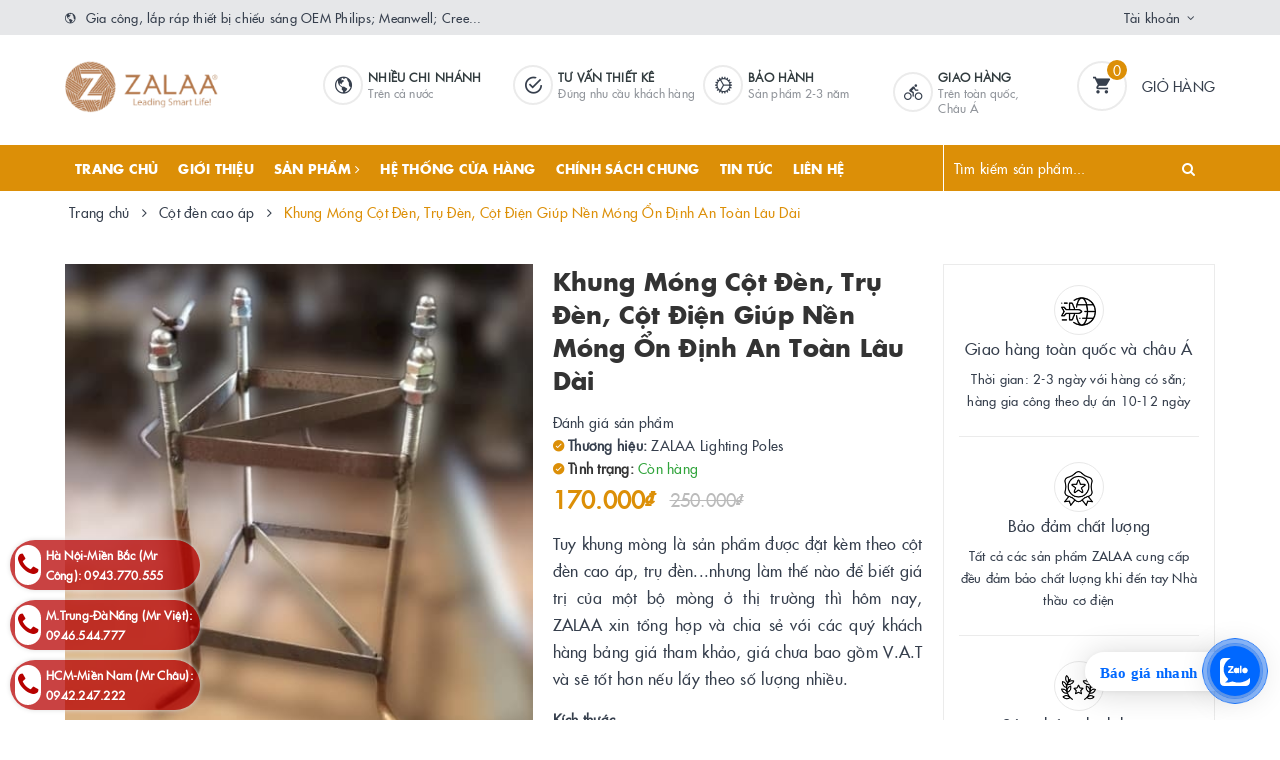

--- FILE ---
content_type: text/html; charset=utf-8
request_url: https://laprapdenled.com/khung-mong-cot-den-tru-den-cot-dien-giup-nen-mong-on-dinh-an-toan-lau-dai
body_size: 39851
content:
<!DOCTYPE html>
<html lang="vi">
	<head>
		<!-- Google Tag Manager -->
<script>(function(w,d,s,l,i){w[l]=w[l]||[];w[l].push({'gtm.start':
new Date().getTime(),event:'gtm.js'});var f=d.getElementsByTagName(s)[0],
j=d.createElement(s),dl=l!='dataLayer'?'&l='+l:'';j.async=true;j.src=
'https://www.googletagmanager.com/gtm.js?id='+i+dl;f.parentNode.insertBefore(j,f);
})(window,document,'script','dataLayer','GTM-NXWS65B4');</script>
<!-- End Google Tag Manager -->
		<meta name="google-site-verification" content="J1y1J4M_tEoQDk7RR5gJs6l05zlBBx0bUolRrh0-8gM" />
		<meta name="google-site-verification" content="6jy7IRHX6rFKIT_AaMxxzytVi24AnnhbdKt6LDOdcfQ" />
		<meta name="google-site-verification" content="TC-B0FASUrPBzZcNL_ieHR4VZvbThY0dtis_rc5dYbo" />
		<meta name="google-site-verification" content="WzY3B3XrDoNAqNmn6PZGv37d7nzN_-Raa2jxJKRjL9s" />
		<script>
			var dataLayer = window.dataLayer || [];
			dataLayer.push({
				'google_tag_params':
				{
					'ecomm_prodid': '33133816',
					'ecomm_pagetype': 'product',
					'ecomm_totalvalue': '170000',
				}
			});
		</script>

		<meta name="google-site-verification" content="b01twPPQNNXNAh-Qg1jLg2DsT-8Ya3m0Uk5QU0NOat8" />
		<!-- Google Tag Manager -->
		<script>(function(w,d,s,l,i){w[l]=w[l]||[];w[l].push({'gtm.start':
															  new Date().getTime(),event:'gtm.js'});var f=d.getElementsByTagName(s)[0],
	j=d.createElement(s),dl=l!='dataLayer'?'&l='+l:'';j.async=true;j.src=
		'https://www.googletagmanager.com/gtm.js?id='+i+dl;f.parentNode.insertBefore(j,f);
									})(window,document,'script','dataLayer','GTM-WWC3324');</script>
		<!-- End Google Tag Manager -->


		

<meta name="p:domain_verify" content="2172f5f09690724a9ae77353f3d9a2e5"/>

	<meta charset="UTF-8" />
	<meta name="viewport" content="width=device-width, initial-scale=1, maximum-scale=1">			
	<title>
		Gia Công Phụ Kiện Cột Đèn Cao Áp  và thi công lắp dựng tại công trình/dự án | ZALAA Lighting
		
		
		 | Công ty Cổ phần ZALAA Việt Nam - Xưởng lắp ráp LED OEM Lighting			
	</title>		
	<!-- ================= Page description ================== -->
	
	<meta name="description" content="ZALAA / Xưởng Gia C&#244;ng Khung M&#243;ng Cột Đ&#232;n, Trụ Đ&#232;n, Cột Điện v&#224; thi c&#244;ng lắp dựng tại c&#244;ng tr&#236;nh/dự &#225;n, gi&#250;p nền m&#243;ng ổn định an to&#224;n l&#226;u d&#224;i. B&#193;O GI&#193;...">
	
	<!-- ================= Meta ================== -->
	<meta name="keywords" content="Khung Móng Cột Đèn, Trụ Đèn, Cột Điện Giúp Nền Móng Ổn Định An Toàn Lâu Dài, Cột đèn cao áp, Baohanh_Gia.Công, cột đèn cao 10m, cột đèn cao 11m, cột đèn cao 12m, cột đèn cao 6m, cột đèn cao 7m, cột đèn cao 8m, cột đèn cao 9m, Cột Đèn Cao Áp, Cột Đèn Thép, news_abc, ZALAA Lighting Poles, khung móng trụ đèn, Khung móng cột điện, Cột Điện, Trụ Đèn, Khung Móng Cột Đèn, baohanh_Khung.Móng, tradein_100%, Công ty Cổ phần ZALAA Việt Nam - Xưởng lắp ráp LED OEM Lighting, laprapdenled.com"/>		
	<link rel="canonical" href="https://laprapdenled.com/khung-mong-cot-den-tru-den-cot-dien-giup-nen-mong-on-dinh-an-toan-lau-dai"/>
	<meta name='revisit-after' content='1 days' />
	<meta name="robots" content="noodp,index,follow" />
	<!-- ================= Favicon ================== -->
	
	<link rel="icon" href="//bizweb.dktcdn.net/100/380/469/themes/889299/assets/favicon.png?1768528817998" type="image/x-icon" />
	
	
<meta property="og:type" content="product">
<meta property="og:title" content="Khung Móng Cột Đèn, Trụ Đèn, Cột Điện Giúp Nền Móng Ổn Định An Toàn Lâu Dài">

<meta property="og:image" content="http://bizweb.dktcdn.net/thumb/grande/100/380/469/products/khungmongcotdenzalaavn3.jpg?v=1697768832837">
<meta property="og:image:secure_url" content="https://bizweb.dktcdn.net/thumb/grande/100/380/469/products/khungmongcotdenzalaavn3.jpg?v=1697768832837">

<meta property="og:image" content="http://bizweb.dktcdn.net/thumb/grande/100/380/469/products/khungmongcotdenzalaavn1.jpg?v=1697768832837">
<meta property="og:image:secure_url" content="https://bizweb.dktcdn.net/thumb/grande/100/380/469/products/khungmongcotdenzalaavn1.jpg?v=1697768832837">

<meta property="og:image" content="http://bizweb.dktcdn.net/thumb/grande/100/380/469/products/cacloaimongcotdencaoapzalaavn.jpg?v=1697768832837">
<meta property="og:image:secure_url" content="https://bizweb.dktcdn.net/thumb/grande/100/380/469/products/cacloaimongcotdencaoapzalaavn.jpg?v=1697768832837">

<meta property="og:price:amount" content="170.000">
<meta property="og:price:currency" content="VND">

	<meta property="og:description" content="ZALAA / Xưởng Gia Công Khung Móng Cột Đèn, Trụ Đèn, Cột Điện và thi công lắp dựng tại công trình/dự án, giúp nền móng ổn định an toàn lâu dài. BÁO GIÁ...">
	<meta property="og:url" content="https://laprapdenled.com/khung-mong-cot-den-tru-den-cot-dien-giup-nen-mong-on-dinh-an-toan-lau-dai">
	<meta property="og:site_name" content="Công ty Cổ phần ZALAA Việt Nam - Xưởng lắp ráp LED OEM Lighting">		
	<link rel="stylesheet" href="https://maxcdn.bootstrapcdn.com/font-awesome/4.7.0/css/font-awesome.min.css">
	<link rel="stylesheet" href="https://maxcdn.bootstrapcdn.com/bootstrap/3.3.7/css/bootstrap.min.css" integrity="sha384-BVYiiSIFeK1dGmJRAkycuHAHRg32OmUcww7on3RYdg4Va+PmSTsz/K68vbdEjh4u" crossorigin="anonymous">
	<link href="//bizweb.dktcdn.net/100/380/469/themes/889299/assets/plugin.scss.css?1768528817998" rel="stylesheet" type="text/css" media="all" />							
	<link href="//bizweb.dktcdn.net/100/380/469/themes/889299/assets/base.scss.css?1768528817998" rel="stylesheet" type="text/css" media="all" />	
	<link href="//bizweb.dktcdn.net/100/380/469/themes/889299/assets/ant-furniture.scss.css?1768528817998" rel="stylesheet" type="text/css" media="all" />					
	<script>var ProductReviewsAppUtil=ProductReviewsAppUtil || {};</script>
	</head>
<body>	
	<!-- Google Tag Manager (noscript) -->
	<noscript><iframe src="https://www.googletagmanager.com/ns.html?id=GTM-WWC3324"
					  height="0" width="0" style="display:none;visibility:hidden"></iframe></noscript>
	<!-- End Google Tag Manager (noscript) -->

	<!-- Load Facebook SDK for JavaScript -->
	<div id="fb-root"></div>
	<script>
		(function(d, s, id) {
			var js, fjs = d.getElementsByTagName(s)[0];
			if (d.getElementById(id)) return;
			js = d.createElement(s); js.id = id;
			js.src = 'https://connect.facebook.net/vi_VN/sdk/xfbml.customerchat.js#xfbml=1&version=v2.12&autoLogAppEvents=1';
			fjs.parentNode.insertBefore(js, fjs);
		}(document, 'script', 'facebook-jssdk'));
	</script>

	<!-- Your customer chat code -->
	<div class="fb-customerchat"
		 attribution=setup_tool
		 page_id="561797710650232">
	</div>
	<!-- Main content -->
	<header class="header">
	<div class="top-link header-link hidden-sm hidden-xs"> 
		<div class="container">
			<div class="row">
				<div class="col-md-6 col-xs-12">
					<div class="header-static">
						<i class="ion ion-md-globe"></i> Gia công, lắp ráp thiết bị chiếu sáng OEM Philips; Meanwell; Cree...
					</div> 
				</div>
				<div class="col-md-6 col-xs-12 right"> 
					<div class="top-link-dropdown">
						<ul class="header-links">
							<li class="customer welcome customer-welcome">
								<span class="customer">
									<a class="account">Tài khoản</a>
								</span>
								<div class="customer-menu">
									<ul class="header links">
										
										<li><a href="/account/login">Đăng nhập</a></li>
										<li><a href="/account/register">Đăng ký</a></li>
										
									</ul>
								</div>
							</li>
						</ul>
					</div>
				</div>
			</div> 
		</div> 
	</div>
	<div class="header-main">
		<div class="container">
			<div class="row">
				<div class="col-md-2 col-100-h">
					<button type="button" class="navbar-toggle collapsed visible-sm visible-xs" id="trigger-mobile">
						<span class="sr-only">Toggle navigation</span>
						<span class="icon-bar"></span>
						<span class="icon-bar"></span>
						<span class="icon-bar"></span>
					</button>
					<div class="logo">
						<a href="/" class="logo-wrapper">					
							<img src="//bizweb.dktcdn.net/100/380/469/themes/889299/assets/loader.svg?1768528817998" data-lazyload="//bizweb.dktcdn.net/100/380/469/themes/889299/assets/logo.png?1768528817998" alt="logo Công ty Cổ phần ZALAA Việt Nam - Xưởng lắp ráp LED OEM Lighting" />					
						</a>						
					</div>
					<div class="mobile-cart visible-sm visible-xs">
						<a href="/cart" title="Giỏ hàng">
							<i class="ion ion-md-appstore"></i>
							<div class="cart-right">
								<span class="count_item_pr">0</span>
							</div>
						</a>
					</div>
				</div>
				<div class="col-md-8 hidden-sm hidden-xs">
					<div class="our-service">
						<div class="box col-lg-1 col-md-1 hidden-md"></div>
						<div class="box col-lg-3 col-md-3">
							<div class="box-inner">
								<i class="ion ion-md-globe"></i>
								<div class="content">
									<h5>Nhiều chi nhánh</h5>
									<p>Trên cả nước</p>
								</div>
							</div>
						</div>
						<div class="box col-lg-3 col-md-3">
							<div class="box-inner">
								<i class="ion ion-md-checkmark-circle-outline"></i>
								<div class="content">
									<h5>Tư vấn thiết kê</h5>
									<p>Đúng nhu cầu khách hàng</p>
								</div>
							</div>
						</div>
						<div class="box col-lg-3 col-md-3">
							<div class="box-inner">
								<i class="ion ion-ios-cog"></i>
								<div class="content">
									<h5>BẢO HÀNH</h5>
									<p>Sản phẩm 2-3 năm</p>
								</div>
							</div>
						</div>
						<div class="box col-lg-2 col-md-3">
							<div class="box-inner">
								<i class="ion ion-ios-bicycle"></i>
								<div class="content">
									<h5>GIAO HÀNG</h5>
									<p>Trên toàn quốc, Châu Á</p>
								</div>
							</div>
						</div>
					</div>
				</div>
				<div class="col-md-2 hidden-sm hidden-xs">
					<div class="minicart-wrapper">
						<a class="showcart" href="/cart">
							<i class="ion ion-md-cart"></i>
							<span class="cart-value count_item_pr">0</span>
							<span class="content">
								<span class="content-inner">
									<span class="text">Giỏ hàng</span>
								</span>
							</span> 
						</a>
					</div>
				</div>
			</div>
		</div>
	</div>
	<div class="header-bottom">
		<div class="container">
			<div class="row">
				<div class="col-md-9 hidden-sm hidden-xs"> 
					<nav class="hidden-sm hidden-xs">
	<ul id="nav" class="nav">
		
		
		
		
		
		
		<li class="nav-item "><a class="nav-link" href="/">Trang chủ</a></li>
		
		
		
		
		
		
		
		<li class="nav-item "><a class="nav-link" href="/gioi-thieu">Giới thiệu</a></li>
		
		
		
		
		
		
		
		<li class="nav-item ">
			<a href="/collections/all" class="nav-link">Sản phẩm <i class="fa fa-angle-right" data-toggle="dropdown"></i></a>			
						
			<ul class="dropdown-menu">
				
				
				<li class="nav-item-lv2">
					<a class="nav-link" href="/den-duong-led">Đèn đường led</a>
				</li>
				
				
				
				<li class="dropdown-submenu nav-item-lv2">
					<a class="nav-link" href="/den-nang-luong-mat-troi">Đèn năng lượng mặt trời <i class="fa fa-angle-right"></i></a>

					<ul class="dropdown-menu">
												
						<li class="nav-item-lv3">
							<a class="nav-link" href="/den-nang-luong-mat-troi-ket-hop-tuabin-gio">Đèn Năng Lượng Mặt Trời Kết Hợp Tuabin Gió</a>
						</li>						
												
						<li class="nav-item-lv3">
							<a class="nav-link" href="/den-nang-luong-mat-troi-song-song-dien-luoi">Đèn Năng Lượng Mặt Trời Song Song Điện Lưới</a>
						</li>						
												
						<li class="nav-item-lv3">
							<a class="nav-link" href="/den-nang-luong-mat-troi-ket-hop-tuabin-gio-mac-song-song-dien-luoi">Đèn Năng Lượng Mặt Trời Kết Hợp Tuabin Gió Mắc Song Song Điện Lưới</a>
						</li>						
												
						<li class="nav-item-lv3">
							<a class="nav-link" href="/den-nang-luong-mat-troi-lien-the-all-in-one">Đèn Năng Lượng Mặt Trời Liền Thể All IN ONE</a>
						</li>						
												
						<li class="nav-item-lv3">
							<a class="nav-link" href="/cot-dien-thong-minh-smart-poles">Cột Điện Thông Minh - Smart Poles</a>
						</li>						
												
						<li class="nav-item-lv3">
							<a class="nav-link" href="/vertical-solar-street-lights">Vertical Solar Street Lights</a>
						</li>						
						
					</ul>                      
				</li>
				
				
				
				<li class="nav-item-lv2">
					<a class="nav-link" href="/den-highbay-led-nha-xuong">Đèn Highbay led nhà xưởng</a>
				</li>
				
				
				
				<li class="nav-item-lv2">
					<a class="nav-link" href="/den-pha-led">Đèn pha led</a>
				</li>
				
				
				
				<li class="dropdown-submenu nav-item-lv2">
					<a class="nav-link" href="/garden-solar-lighting-den-san-vuon-nang-luong-mat-troi">Garden Solar Lighting <i class="fa fa-angle-right"></i></a>

					<ul class="dropdown-menu">
												
						<li class="nav-item-lv3">
							<a class="nav-link" href="/dau-den-nang-luong-mat-troi">Đầu Đèn Năng Lượng Mặt Trời</a>
						</li>						
												
						<li class="nav-item-lv3">
							<a class="nav-link" href="/tru-den-nam-san-vuon-cot-den-thap-nang-luong-mat-troi">Trụ Đèn Nấm Sân Vườn, Cột Đèn Thấp Năng Lượng Mặt Trời</a>
						</li>						
												
						<li class="nav-item-lv3">
							<a class="nav-link" href="/den-cam-co-chieu-sang-bai-co-nang-luong-mat-troi">Đèn Cắm Cỏ Chiếu Sáng Bãi Cỏ Năng Lượng Mặt Trời</a>
						</li>						
												
						<li class="nav-item-lv3">
							<a class="nav-link" href="/tru-cot-hang-rao-dau-cot-cong-tuong-rao-nang-luong-mat-troi">Trụ Cột Hàng Rào, Đầu Cột, Cổng Tường Rào Năng Lượng Mặt Trời</a>
						</li>						
												
						<li class="nav-item-lv3">
							<a class="nav-link" href="/den-led-gan-cua-nha-cua-so-cua-hang-rao-tru-cot-cong-chieu-sang-bang-nang-luong-mat-troi">Đèn LED Gắn Cửa Nhà, Cửa Sổ, Cửa Hàng Rào, Trụ Cột Cổng chiếu sáng bằng Năng Lượng Mặt Trời</a>
						</li>						
						
					</ul>                      
				</li>
				
				
				
				<li class="nav-item-lv2">
					<a class="nav-link" href="/den-led-van-phong">Đèn led văn phòng</a>
				</li>
				
				
				
				<li class="nav-item-lv2">
					<a class="nav-link" href="/den-chieu-sang-san-the-thao">Đèn chiếu sáng sân thể thao</a>
				</li>
				
				
				
				<li class="nav-item-lv2">
					<a class="nav-link" href="/den-led-san-vuon">Đèn led sân vườn</a>
				</li>
				
				
				
				<li class="nav-item-lv2">
					<a class="nav-link" href="/linh-kien-den-led">Linh kiện đèn led</a>
				</li>
				
				
				
				<li class="nav-item-lv2">
					<a class="nav-link" href="/cot-den-trang-tri">Cột đèn trang trí</a>
				</li>
				
				
				
				<li class="nav-item-lv2">
					<a class="nav-link" href="/cot-den-cao-ap">Cột đèn cao áp</a>
				</li>
				
				
				
				<li class="nav-item-lv2">
					<a class="nav-link" href="/den-led-canh-quan-san-vuon">Đèn Led cảnh quan</a>
				</li>
				
				
				
				<li class="nav-item-lv2">
					<a class="nav-link" href="/he-thong-dien-nang-luong-mat-troi">Hệ thống điện năng lượng mặt trời</a>
				</li>
				
				
				
				<li class="nav-item-lv2">
					<a class="nav-link" href="/den-led-phong-sach-zalaa-clean-room-light">Đèn LED Phòng Sạch ZALAA -  Clean Room Light</a>
				</li>
				
				
				
				<li class="nav-item-lv2">
					<a class="nav-link" href="/cot-den-cong-vien-pho-di-bo-du-an-khu-do-thi-moi">Cột Đèn Công Viên, Phố Đi Bộ, Dự án Khu Đô Thị Mới</a>
				</li>
				
				

			</ul>
			
		</li>
		
		
		
		
		
		
		
		<li class="nav-item "><a class="nav-link" href="/he-thong-cua-hang">Hệ thống cửa hàng</a></li>
		
		
		
		
		
		
		
		<li class="nav-item "><a class="nav-link" href="/chinh-sach">CHÍNH SÁCH CHUNG</a></li>
		
		
		
		
		
		
		
		<li class="nav-item "><a class="nav-link" href="/tin-tuc">Tin tức</a></li>
		
		
		
		
		
		
		
		<li class="nav-item "><a class="nav-link" href="/lien-he">LIÊN HỆ</a></li>
		
		
	</ul>	
</nav>
				</div>
				<div class="col-md-3"> 
					<div class="block block-search">
						<form class="input-group search-bar search_form" action="/search" method="get" role="search" id="voice-search">		
							<input type="search" name="query" value="" placeholder="Tìm kiếm sản phẩm... " class="input-group-field st-default-search-input search-text search-voice" autocomplete="off">
							<span class="input-group-btn">
								<button class="btn icon-fallback-text">
									<i class="fa fa-search"></i>
								</button>
							</span>
						</form>
					</div>
				</div>
			</div> 
		</div> 
	</div>
</header>
	<script src="//bizweb.dktcdn.net/100/380/469/themes/889299/assets/jquery-2.2.3.min.js?1768528817998" type="text/javascript"></script>
	
	






<section class="bread-crumb margin-bottom-30">
	<div class="container">
		<div class="row">
			<div class="col-xs-12">
				<ul class="breadcrumb" >					
					<li class="home">
						<a  href="/" title="Trang chủ"><span >Trang chủ</span></a>						
						<span><i class="fa fa-angle-right"></i></span>
					</li>
					
					
					<li>
						<a  href="/cot-den-cao-ap" title="Cột đèn cao áp"><span >Cột đèn cao áp</span></a>						
						<span><i class="fa fa-angle-right"></i></span>
					</li>
					
					<li ><strong><span >Khung Móng Cột Đèn, Trụ Đèn, Cột Điện Giúp Nền Móng Ổn Định An Toàn Lâu Dài</span></strong><li>
					
				</ul>
			</div>
		</div>
	</div>
</section>
<section class="product" itemscope itemtype="http://schema.org/Product">	
	<meta itemprop="url" content="//laprapdenled.com/khung-mong-cot-den-tru-den-cot-dien-giup-nen-mong-on-dinh-an-toan-lau-dai">
	<meta itemprop="image" content="//bizweb.dktcdn.net/thumb/grande/100/380/469/products/khungmongcotdenzalaavn3.jpg?v=1697768832837">
	<meta itemprop="description" content="Tuy khung mòng là sản phẩm được đặt kèm theo cột đèn cao áp, trụ đèn...nhưng làm thế nào để biết giá trị của một bộ mòng ở thị trường thì hôm nay, ZALAA xin tổng hợp và chia sẻ với các quý khách hàng bảng giá tham khảo, giá chưa bao gồm V.A.T và sẽ tốt hơn nếu lấy theo số lượng nhiều.">
	<meta itemprop="name" content="Khung Móng Cột Đèn, Trụ Đèn, Cột Điện Giúp Nền Móng Ổn Định An Toàn Lâu Dài">
	<div class="container">
		<div class="row">
			<div class="col-lg-12 col-md-12 details-product">
				<div class="row product-bottom">
					<div class="clearfix padding-bottom-10">
						<div class="col-xs-12 col-sm-6 col-lg-5 col-md-4">
							<div class="relative product-image-block ">
								<div class="large-image">
									<a href="//bizweb.dktcdn.net/thumb/1024x1024/100/380/469/products/khungmongcotdenzalaavn3.jpg?v=1697768832837" data-rel="prettyPhoto[product-gallery]" class="large_image_url">
										<img id="zoom_01" src="//bizweb.dktcdn.net/thumb/1024x1024/100/380/469/products/khungmongcotdenzalaavn3.jpg?v=1697768832837" alt="Khung Móng Cột Đèn, Trụ Đèn, Cột Điện Giúp Nền Móng Ổn Định An Toàn Lâu Dài" class="img-responsive center-block">
									</a>							
									<div class="hidden">
										
										<div class="item">
											<a href="https://bizweb.dktcdn.net/100/380/469/products/khungmongcotdenzalaavn3.jpg?v=1697768832837" data-image="https://bizweb.dktcdn.net/100/380/469/products/khungmongcotdenzalaavn3.jpg?v=1697768832837" data-zoom-image="https://bizweb.dktcdn.net/100/380/469/products/khungmongcotdenzalaavn3.jpg?v=1697768832837" data-rel="prettyPhoto[product-gallery]">										
											</a>
										</div>	
										
										<div class="item">
											<a href="https://bizweb.dktcdn.net/100/380/469/products/khungmongcotdenzalaavn1.jpg?v=1697768832837" data-image="https://bizweb.dktcdn.net/100/380/469/products/khungmongcotdenzalaavn1.jpg?v=1697768832837" data-zoom-image="https://bizweb.dktcdn.net/100/380/469/products/khungmongcotdenzalaavn1.jpg?v=1697768832837" data-rel="prettyPhoto[product-gallery]">										
											</a>
										</div>	
										
										<div class="item">
											<a href="https://bizweb.dktcdn.net/100/380/469/products/cacloaimongcotdencaoapzalaavn.jpg?v=1697768832837" data-image="https://bizweb.dktcdn.net/100/380/469/products/cacloaimongcotdencaoapzalaavn.jpg?v=1697768832837" data-zoom-image="https://bizweb.dktcdn.net/100/380/469/products/cacloaimongcotdencaoapzalaavn.jpg?v=1697768832837" data-rel="prettyPhoto[product-gallery]">										
											</a>
										</div>	
										
										<div class="item">
											<a href="https://bizweb.dktcdn.net/100/380/469/products/khungmongcotdenzalaavn2.jpg?v=1697768832837" data-image="https://bizweb.dktcdn.net/100/380/469/products/khungmongcotdenzalaavn2.jpg?v=1697768832837" data-zoom-image="https://bizweb.dktcdn.net/100/380/469/products/khungmongcotdenzalaavn2.jpg?v=1697768832837" data-rel="prettyPhoto[product-gallery]">										
											</a>
										</div>	
										
										<div class="item">
											<a href="https://bizweb.dktcdn.net/100/380/469/products/khungmongcotdenzalaavn4.jpg?v=1697768832837" data-image="https://bizweb.dktcdn.net/100/380/469/products/khungmongcotdenzalaavn4.jpg?v=1697768832837" data-zoom-image="https://bizweb.dktcdn.net/100/380/469/products/khungmongcotdenzalaavn4.jpg?v=1697768832837" data-rel="prettyPhoto[product-gallery]">										
											</a>
										</div>	
										
									</div>
								</div>	
								
								<div id="gallery_01" class="owl-carousel owl-theme thumbnail-product margin-top-15" data-md-items="4" data-sm-items="4" data-xs-items="4" data-xss-items="3" data-margin="10" data-nav="true">
									
									<div class="item">
										<a class="thumb-link" href="javascript:void(0);" data-image="https://bizweb.dktcdn.net/100/380/469/products/khungmongcotdenzalaavn3.jpg?v=1697768832837" data-zoom-image="//bizweb.dktcdn.net/thumb/1024x1024/100/380/469/products/khungmongcotdenzalaavn3.jpg?v=1697768832837">
											<img  src="//bizweb.dktcdn.net/thumb/medium/100/380/469/products/khungmongcotdenzalaavn3.jpg?v=1697768832837" alt="Khung Móng Cột Đèn, Trụ Đèn, Cột Điện Giúp Nền Móng Ổn Định An Toàn Lâu Dài" data-image="https://bizweb.dktcdn.net/100/380/469/products/khungmongcotdenzalaavn3.jpg?v=1697768832837">
										</a>
									</div>
									
									<div class="item">
										<a class="thumb-link" href="javascript:void(0);" data-image="https://bizweb.dktcdn.net/100/380/469/products/khungmongcotdenzalaavn1.jpg?v=1697768832837" data-zoom-image="//bizweb.dktcdn.net/thumb/1024x1024/100/380/469/products/khungmongcotdenzalaavn1.jpg?v=1697768832837">
											<img  src="//bizweb.dktcdn.net/thumb/medium/100/380/469/products/khungmongcotdenzalaavn1.jpg?v=1697768832837" alt="Khung Móng Cột Đèn, Trụ Đèn, Cột Điện Giúp Nền Móng Ổn Định An Toàn Lâu Dài" data-image="https://bizweb.dktcdn.net/100/380/469/products/khungmongcotdenzalaavn1.jpg?v=1697768832837">
										</a>
									</div>
									
									<div class="item">
										<a class="thumb-link" href="javascript:void(0);" data-image="https://bizweb.dktcdn.net/100/380/469/products/cacloaimongcotdencaoapzalaavn.jpg?v=1697768832837" data-zoom-image="//bizweb.dktcdn.net/thumb/1024x1024/100/380/469/products/cacloaimongcotdencaoapzalaavn.jpg?v=1697768832837">
											<img  src="//bizweb.dktcdn.net/thumb/medium/100/380/469/products/cacloaimongcotdencaoapzalaavn.jpg?v=1697768832837" alt="Khung Móng Cột Đèn, Trụ Đèn, Cột Điện Giúp Nền Móng Ổn Định An Toàn Lâu Dài" data-image="https://bizweb.dktcdn.net/100/380/469/products/cacloaimongcotdencaoapzalaavn.jpg?v=1697768832837">
										</a>
									</div>
									
									<div class="item">
										<a class="thumb-link" href="javascript:void(0);" data-image="https://bizweb.dktcdn.net/100/380/469/products/khungmongcotdenzalaavn2.jpg?v=1697768832837" data-zoom-image="//bizweb.dktcdn.net/thumb/1024x1024/100/380/469/products/khungmongcotdenzalaavn2.jpg?v=1697768832837">
											<img  src="//bizweb.dktcdn.net/thumb/medium/100/380/469/products/khungmongcotdenzalaavn2.jpg?v=1697768832837" alt="Khung Móng Cột Đèn, Trụ Đèn, Cột Điện Giúp Nền Móng Ổn Định An Toàn Lâu Dài" data-image="https://bizweb.dktcdn.net/100/380/469/products/khungmongcotdenzalaavn2.jpg?v=1697768832837">
										</a>
									</div>
									
									<div class="item">
										<a class="thumb-link" href="javascript:void(0);" data-image="https://bizweb.dktcdn.net/100/380/469/products/khungmongcotdenzalaavn4.jpg?v=1697768832837" data-zoom-image="//bizweb.dktcdn.net/thumb/1024x1024/100/380/469/products/khungmongcotdenzalaavn4.jpg?v=1697768832837">
											<img  src="//bizweb.dktcdn.net/thumb/medium/100/380/469/products/khungmongcotdenzalaavn4.jpg?v=1697768832837" alt="Khung Móng Cột Đèn, Trụ Đèn, Cột Điện Giúp Nền Móng Ổn Định An Toàn Lâu Dài" data-image="https://bizweb.dktcdn.net/100/380/469/products/khungmongcotdenzalaavn4.jpg?v=1697768832837">
										</a>
									</div>
									
								</div>
								
							</div>
							
						</div>
						<div class="col-xs-12 col-sm-6 col-lg-4 col-md-5 details-pro">
							<div class="product-top clearfix">
								<h1 class="title-head">Khung Móng Cột Đèn, Trụ Đèn, Cột Điện Giúp Nền Móng Ổn Định An Toàn Lâu Dài</h1>
								<div class="panel-product-line panel-product-rating clearfix">
									<div class="bizweb-product-reviews-badge" data-id="33133816"></div>
									<div class="iddanhgia" onclick="scrollToxx();">
										<span>Đánh giá sản phẩm</span>
									</div>
								</div>
							</div>
							<div itemprop="offers" itemscope="" itemtype="http://schema.org/Offer">
								<div class="inve_brand">
									
									<span class="stock-brand-title"><strong><i class="ion ion-ios-checkmark-circle"></i> Thương hiệu:</strong></span>
									<span class="a-brand">ZALAA Lighting Poles</span>
									
								</div>
								
								
								
								
								
								
								
								
								
								
								
								
								
								
								
								
								
								
								
								
								
								
								
								
								
								
								
								
								
								
								
								
								
								
								
								
								
								
								
								
								<div class="inventory_quantity bizweb continue 96">
									<span class="stock-brand-title"><strong><i class="ion ion-ios-checkmark-circle"></i> Tình trạng:</strong></span>
					
									
									<span class="a-stock a0"><link itemprop="availability" href="http://schema.org/InStock" />Còn hàng</span>
									
								</div>
								<div class="price-box clearfix">
									
									<span class="special-price">
										<span class="price product-price">170.000₫</span>
										<meta itemprop="price" content="170000">
										<meta itemprop="priceCurrency" content="VND">
									</span> <!-- Giá Khuyến mại -->
									<span class="old-price" itemprop="priceSpecification" itemscope="" itemtype="http://schema.org/priceSpecification">
										<del class="price product-price-old">
											250.000₫
										</del>
										<meta itemprop="price" content="250000">
										<meta itemprop="priceCurrency" content="VND">
									</span> <!-- Giá gốca -->
									
								</div>
							</div>
								
							
							<div class="product-summary product_description margin-bottom-15 margin-top-15">
								<div class="rte description">
									<p style="text-align: justify;"><span style="font-size:16px;">Tuy khung mòng là sản phẩm được đặt kèm theo cột đèn cao áp, trụ đèn...nhưng làm thế nào để biết giá trị của một bộ mòng ở thị trường thì hôm nay, ZALAA xin tổng hợp và chia sẻ với các quý khách hàng bảng giá tham khảo, giá chưa bao gồm V.A.T và sẽ tốt hơn nếu lấy theo số lượng nhiều.</span></p>
								</div>
							</div>
							
							
							<div class="form-product">
								<form enctype="multipart/form-data" id="add-to-cart-form" action="/cart/add" method="post" class="form-inline">
									
									<div class="select-swatch">
										
										














<div id="variant-swatch-0" class="swatch clearfix" data-option="option1" data-option-index="0">
	<div class="header">Kích thước</div>
	<div class="select-swap">  
		
		
		
		
		
		 
		 
		<div data-value="M16x240x240x400" class="n-sd swatch-element m16x240x240x400 ">
			<input class="variant-0" id="swatch-0-m16x240x240x400" type="radio" name="option1" value="M16x240x240x400" checked />
			
			<label for="swatch-0-m16x240x240x400">
				M16x240x240x400
				<img class="crossed-out" src="//bizweb.dktcdn.net/100/380/469/themes/889299/assets/soldout.png?1768528817998" alt="M16x240x240x400" />
				<img class="img-check" src="//bizweb.dktcdn.net/100/380/469/themes/889299/assets/select-pro.png?1768528817998" alt="M16x240x240x400" />
			</label>
			
		</div>
		
		
		
		
		
		 
		 
		<div data-value="M24x300x300x675" class="n-sd swatch-element m24x300x300x675 ">
			<input class="variant-0" id="swatch-0-m24x300x300x675" type="radio" name="option1" value="M24x300x300x675" />
			
			<label for="swatch-0-m24x300x300x675">
				M24x300x300x675
				<img class="crossed-out" src="//bizweb.dktcdn.net/100/380/469/themes/889299/assets/soldout.png?1768528817998" alt="M24x300x300x675" />
				<img class="img-check" src="//bizweb.dktcdn.net/100/380/469/themes/889299/assets/select-pro.png?1768528817998" alt="M24x300x300x675" />
			</label>
			
		</div>
		
		
		
		
		
		 
		 
		<div data-value="M30x500x500x1350" class="n-sd swatch-element m30x500x500x1350 ">
			<input class="variant-0" id="swatch-0-m30x500x500x1350" type="radio" name="option1" value="M30x500x500x1350" />
			
			<label for="swatch-0-m30x500x500x1350">
				M30x500x500x1350
				<img class="crossed-out" src="//bizweb.dktcdn.net/100/380/469/themes/889299/assets/soldout.png?1768528817998" alt="M30x500x500x1350" />
				<img class="img-check" src="//bizweb.dktcdn.net/100/380/469/themes/889299/assets/select-pro.png?1768528817998" alt="M30x500x500x1350" />
			</label>
			
		</div>
		
		
		
		
		
		 
		 
		<div data-value="M36" class="n-sd swatch-element m36 ">
			<input class="variant-0" id="swatch-0-m36" type="radio" name="option1" value="M36" />
			
			<label for="swatch-0-m36">
				M36
				<img class="crossed-out" src="//bizweb.dktcdn.net/100/380/469/themes/889299/assets/soldout.png?1768528817998" alt="M36" />
				<img class="img-check" src="//bizweb.dktcdn.net/100/380/469/themes/889299/assets/select-pro.png?1768528817998" alt="M36" />
			</label>
			
		</div>
		
		
	</div>
</div>

										
									</div>
									
									<div class="box-variant clearfix  hidden ">
										 
										<select id="product-selectors" class="form-control form-control-lg" name="variantId" style="display:none">
											
											<option  selected="selected"  value="100751645">M16x240x240x400 - 170.000₫</option>
											
											<option  value="110580298">M24x300x300x675 - 350.000₫</option>
											
											<option  value="110580299">M30x500x500x1350 - 600.000₫</option>
											
											<option  value="110580300">M36 - 800.000₫</option>
											
										</select>
										
									</div>
									<div class="form-group ">
										<div class="clearfix">
											<div class="custom custom-btn-number form-control">									
												<div class="group-label">
													Số lượng
												</div>
												<button onclick="var result = document.getElementById('qty'); var qty = result.value; if( !isNaN(qty) & qty > 1 ) result.value--;return false;" class="btn-minus btn-cts" type="button">–</button>
												<input type="text" class="qty input-text" id="qty" name="quantity" size="4" value="1" />
												<button onclick="var result = document.getElementById('qty'); var qty = result.value; if( !isNaN(qty)) result.value++;return false;" class="btn-plus btn-cts" type="button">+</button>
											</div>
										</div>
										<div class="btn-mua">
																				
											<button type="submit" data-role='addtocart' class="btn btn-lg btn-gray btn-cart add_to_cart btn_buy add_to_cart">
												<span class="txt-main">Mua ngay</span>
											</button>
											
										</div>
									</div>
									<button class="btn-callmeback" type="button" data-toggle="modal" data-target="#myModalCall">
										<i class="ion ion-ios-alarm"></i> Hẹn lịch
									</button>
									
									<button class="btn-callmeback" type="button" onclick="window.location.href='tel:<b>0943770555</b>'">
										<i class="ion ion-ios-call"></i> <b>0943770555</b>
									</button>
									
									
								</form>
							</div>
						</div>
						
						<div class="col-xs-12 col-sm-12 col-lg-3 col-md-3 hidden-sm hidden-xs">
							<div class="sidebar-block service-block">
	<div class="sidebar-content">
		
		
		
		
		<div class="service-item service-item-two">
			<div class="item-top">
				<span class="img">
					<img src="//bizweb.dktcdn.net/100/380/469/themes/889299/assets/loader.svg?1768528817998" data-lazyload="//bizweb.dktcdn.net/100/380/469/themes/889299/assets/policy_image_1.png?1768528817998" alt="Giao hàng toàn quốc và châu Á" />
				</span>
				<span class="title">
					Giao hàng toàn quốc và châu Á
				</span>
			</div>
			<p class="caption">
				Thời gian: 2-3 ngày với hàng có sẵn; hàng gia công theo dự án 10-12 ngày
			</p>
		</div>
		
		
		
		
		<div class="service-item service-item-two">
			<div class="item-top">
				<span class="img">
					<img src="//bizweb.dktcdn.net/100/380/469/themes/889299/assets/loader.svg?1768528817998" data-lazyload="//bizweb.dktcdn.net/100/380/469/themes/889299/assets/policy_image_2.png?1768528817998" alt="Bảo đảm chất lượng" />
				</span>
				<span class="title">
					Bảo đảm chất lượng
				</span>
			</div>
			<p class="caption">
				Tất cả các sản phẩm ZALAA cung cấp đều đảm bảo chất lượng khi đến tay Nhà thầu cơ điện
			</p>
		</div>
		
		
		
		
		<div class="service-item service-item-two">
			<div class="item-top">
				<span class="img">
					<img src="//bizweb.dktcdn.net/100/380/469/themes/889299/assets/loader.svg?1768528817998" data-lazyload="//bizweb.dktcdn.net/100/380/469/themes/889299/assets/policy_image_3.png?1768528817998" alt="Sản phẩm chính hãng" />
				</span>
				<span class="title">
					Sản phẩm chính hãng
				</span>
			</div>
			<p class="caption">
				Chúng tôi cung cấp các sản phẩm nhập khẩu chính hãng.
			</p>
		</div>
		
	</div>
</div>
						</div>
						
					</div>
				</div>
				<div class="row margin-top-10">
					<div class="col-md-9">
						<div class="product-tab e-tabs padding-bottom-10">		
							<div class="border-ghghg margin-bottom-20">
								<ul class="tabs tabs-title clearfix">	
									
									<li class="tab-link" data-tab="tab-1">
										<h3><span>Mô tả chi tiết sản phẩm</span></h3>
									</li>																	
									
									
									<li class="tab-link" data-tab="tab-2">
										<h3><span>Tại sao chọn ZALAA Lighting?</span></h3>
									</li>																	
									
									
									<li class="tab-link" data-tab="tab-3">
										<h3><span>Đánh giá của khách hàng?</span></h3>
									</li>																	
									
								</ul>																									
							</div>
							
							<div id="tab-1" class="tab-content">
								<div class="rte">
									
									
									<h2 style="text-align: center;"><span style="font-size:18px;"><em><strong>Xưởng ZALAA Lighting</strong></em> nhận Gia Công Khung Móng Cột Đèn, Trụ Đèn, Cột Điện&nbsp;và thi công lắp dựng tại công trình/dự án<br />
Giúp nền móng ổn định an toàn lâu dài</span></h2>
<p style="text-align: center;"><span style="font-size:18px;"><img data-thumb="grande" original-height="1000" original-width="1000" src="//bizweb.dktcdn.net/thumb/grande/100/490/174/products/cac-loai-mong-cot-den-cao-ap-zalaavn.jpg?v=1691761927483" /></span></p>
<p style="text-align: justify;"><span style="font-size:18px;"><em><strong>Khung móng cột đèn(Trụ móng):&nbsp;</strong></em>Khung móng được xem là một trong những bộ phận quan trọng nhất trong cấu tạo cột đèn chiếu sáng giữ chức năng làm nền móng giúp cho cột đèn có thể đảm bảo được yếu tố an toàn.</span></p>
<ul>
<li style="text-align: justify;"><span style="font-size:18px;">+ Chất liệu bằng sắt hàn kín lại với nhau dưới dạng những đường bắt chéo. Phần đầu của các khung móng thường được tiện ren và bắt bulong kèm mạ kẽm nhúng nóng.</span></li>
<li style="text-align: justify;"><span style="font-size:18px;">+ Các loại cột đèn thường có những thông số kỹ thuật không giống nhau nên kích thước khung móng vì vậy cũng khác nhau về độ dày của sắt, chiều chiều sâu và rộng của khung móng, số lượng các bulong trong khung móng.</span></li></ul>
<h2 id="ftoc-1-dac-diem-khung-mong-cot-den-cua-nc-lighting" style="text-align: justify;"><span style="font-size:18px;"><strong>1. Đặc điểm khung móng cột đèn thông dụng:</strong></span></h2>
<ul>
<li style="text-align: justify;"><span style="font-size:18px;">Vật liệu từ thép, sắt không tạp chất độ bền cao.</span></li>
<li style="text-align: justify;"><span style="font-size:18px;">Khung móng cột đèn sẽ được gia công theo tiêu chuẩn của cột.</span></li>
<li style="text-align: justify;"><span style="font-size:18px;">Khung được làm bằng sắt hàn kín với nhau bằng các đường bắt chéo.</span></li>
<li style="text-align: justify;"><span style="font-size:18px;">&nbsp;Phần đầu khung móng được tiện ren để bắt bulong và mạ kẽm nhúng nóng.</span></li>
<li style="text-align: justify;"><span style="font-size:18px;">Tắc dụng là nền móng vững chắc cho cây cột đèn cao áp có thể đứng vững và đối mặt với thiên tai, gió bão ngoài trời.</span></li>
<li style="text-align: justify;"><span style="font-size:18px;">Khung móng cột đèn mạ kẽm đầu gen. Phù hợp với tiêu chuẩn kỹ thuật. Dùng cho cột thép, cột sân vườn</span></li></ul>
<p style="text-align: center;"><img data-thumb="grande" original-height="800" original-width="800" src="//bizweb.dktcdn.net/thumb/grande/100/490/174/products/khung-mong-cot-den-zalaavn-1.jpg?v=1691761928780" /></p>
<h3 id="ftoc-2-tu-van-chon-kich-thuoc-khung-mong-phu-hop-cho-cot-den" style="text-align: justify;"><span style="font-size:18px;"><strong>2. Cách chọn kích thước khung móng phù hợp cho cột đèn</strong></span></h3>
<h4 id="ftoc-2-1-khung-mong-kich-thuoc-m16x240x240x650" style="text-align: justify;"><span style="font-size:18px;"><strong>2.1. Khung móng kích thước M16x240x240x400</strong></span></h4>
<ul>
<li style="text-align: justify;"><span style="font-size:18px;">Khung móng M16 có kích thước 240mm x 240mm x 400mm với lỗ bu lông 4.</span></li>
<li style="text-align: justify;"><span style="font-size:18px;">Thường được lắp các cột đèn trong côn, bát giác rời cần hoắc cần kép có chiều cao 6 – 8m.</span></li></ul>
<h4 id="ftoc-2-2-khung-mong-kich-thuoc-m24x300x300x750" style="text-align: justify;"><span style="font-size:18px;"><strong>2.2. Khung móng kích thước M24x300x300x675</strong></span></h4>
<ul>
<li style="text-align: justify;"><span style="font-size:18px;">Được làm từ sắt M24, kích thước đường kính là 300mm x 300mm, chiều cao 675mm.</span></li>
<li style="text-align: justify;"><span style="font-size:18px;">Cũng như M16 thì M24x300x300x675 cũng lắp cho hầu hết các kiểu cột từ 9m – 12m (theo khuyến nghị của chuyên gia)</span></li></ul>
<h4 id="ftoc-2-3-khung-mong-kich-thuoc-m36" style="text-align: justify;"><span style="font-size:18px;"><strong>2.3.&nbsp; Khung móng kích thước M36</strong></span></h4>
<ul>
<li style="text-align: justify;"><span style="font-size:18px;">Với kích thước lớn phù hợp khi kết hợp với những cột đèn chiếu sáng cao áp từ 11m – 15m.</span></li>
<li style="text-align: justify;"><span style="font-size:18px;">Ứng dụng: Lắp cho cột đèn đường phố, đại lộ, đường cao tốc…</span></li></ul>
<h4 id="ftoc-2-4-khung-mong-su-dung-bu-long-m30x500x500x1350" style="text-align: justify;"><span style="font-size:18px;"><strong>2.4.&nbsp; Khung móng sử dụng bu lông M30x500x500x1350</strong></span></h4>
<ul>
<li style="text-align: justify;"><span style="font-size:18px;">- Sử dụng bu lông M30 dễ dàn lắp đặt được làm từ thép cao cấp cho độ bền cao. Khuyến nghị nên lắp cùng&nbsp;cột đèn chiếu sáng&nbsp;cao từ 10m – 13m.</span></li>
<li style="text-align: justify;"><span style="font-size:18px;">- Khi lắp đặt bạn nên chú ý&nbsp;khoảng cách giữa các cột đèn chiếu sáng&nbsp;đảm bảo hiệu quả chiếu sáng cao nhất.</span></li></ul>
<h3 id="ftoc-3-bang-gia-khung-mong-cot-den-cao-ap" style="text-align: justify;"><span style="font-size:18px;"><strong>3. Bảng giá khung móng cột đèn cao áp</strong></span></h3>
<p style="text-align: justify;"><span style="font-size:18px;">Tuy khung mòng là sản phẩm được đặt kèm theo cột đèn cao áp, trụ đèn...nhưng làm thế nào để biết giá trị của một bộ mòng ở thị trường thì hôm nay, ZALAA xin tổng hợp và chia sẻ với các quý khách hàng bảng giá tham khảo, giá chưa bao gồm V.A.T và sẽ tốt hơn nếu lấy theo số lượng nhiều.</span></p>
<table border="1" cellpadding="0" cellspacing="0">
<tbody>
<tr>
	<td style="text-align: center;"><strong><span style="font-size:16px;">Tên khung móng</span></strong></td>
	<td><span style="font-size:16px;">Giá thành (VNĐ/ 1 bộ)</span></td>
</tr>
<tr>
	<td>
	<ul>
	<li><span style="font-size:16px;">&nbsp; Khung móng M16x240x240x400</span></li></ul></td>
	<td><span style="font-size:16px;">&nbsp; 170.000đ – 250.000đ</span></td>
</tr>
<tr>
	<td>
	<ul>
	<li><span style="font-size:16px;">&nbsp; Khung móng M24x300x300x675</span></li></ul></td>
	<td><span style="font-size:16px;">&nbsp; 350.000đ – 450.000đ</span></td>
</tr>
<tr>
	<td>
	<ul>
	<li><span style="font-size:16px;">&nbsp;&nbsp;Khung móng M30</span></li></ul></td>
	<td><span style="font-size:16px;">&nbsp; 600.000đ – 750.000đ</span></td>
</tr>
<tr>
	<td>
	<ul>
	<li><span style="font-size:16px;">&nbsp;&nbsp;Khung móng M36</span></li></ul></td>
	<td><span style="font-size:16px;">&nbsp; 800.000đ – 900.000đ</span></td>
</tr>
</tbody></table>
<p style="text-align: center;"><img data-thumb="original" original-height="1000" original-width="1000" src="//bizweb.dktcdn.net/100/490/174/products/khung-mong-cot-den-zalaavn-2.jpg?v=1691761929280" /><img data-thumb="original" original-height="520" original-width="480" src="//bizweb.dktcdn.net/100/490/174/products/khung-mong-cot-den-zalaavn-3.jpg?v=1691761929913" /><img data-thumb="original" original-height="408" original-width="408" src="//bizweb.dktcdn.net/100/490/174/products/khung-mong-cot-den-zalaavn-4.jpg?v=1691761930203" /><img data-thumb="medium" original-height="603" original-width="700" src="https://bizweb.dktcdn.net/thumb/medium/100/352/498/files/z2601280221317-57a12db072ef2cc832f8dbaae8f60140.jpg?v=1625737338260" /></p>
<p style="text-align: center;"><img data-thumb="medium" original-height="502" original-width="500" src="https://bizweb.dktcdn.net/thumb/medium/100/352/498/files/z2601280257873-8c913f48f33795d176d8f54ce0b60095.jpg?v=1625737339084" /><br />
<img data-thumb="grande" original-height="500" original-width="1000" src="https://bizweb.dktcdn.net/thumb/grande/100/352/498/files/cac-loai-mong-cot-den-chieu-sang-zalaa-vn.jpg?v=1625738786238" /></p>
<h3 style="text-align: center;"><span style="font-size:18px;"><strong>LIÊN HỆ CÔNG TY CỔ PHẦN ZALAA VIỆT NAM</strong></span></h3>
<p style="text-align: center;"><span style="font-size:18px;">𝐙𝐀𝐋𝐀𝐀 𝐋𝐢𝐠𝐡𝐭𝐢𝐧𝐠 - 𝑳𝒆𝒂𝒅𝒊𝒏𝒈 𝑺𝒎𝒂𝒓𝒕 𝑳𝒊𝒇𝒆 | Cung cấp các sản phẩm chiếu sáng thông minh, tiết kiệm điện, hoạt động ổn định, tiết kiệm chi phí cho Chủ đầu tư, Quý khách hàng và Người sử dụng!</span></p>
<p style="text-align: center;"><span style="font-size:18px;"><img src="https://bizweb.dktcdn.net/thumb/grande/100/352/498/files/zalaavietnam.jpg?v=1619499470409" /></span></p>
<p style="text-align: center;"><span style="font-size:18px;"><strong><a href="https://denchieusangled.com/lien-he" target="_blank">Liên hệ</a>&nbsp;Các Văn Phòng Giao Dịch:&nbsp;</strong><br />
Số J03-08 An Phú Shop Villa, KĐT Dương Nội, P.Dương Nội, Q.Hà Đông,<strong> Hà Nội.</strong><br />
Số 8, Đường 19B, Lovera Park Khang Điền, Phong Phú, Bình Chánh,<strong> T.P HCM.</strong><br />
Số 91, Phước Lý 14, Hoà Minh, Liên Chiểu,<strong> Đà Nẵng.</strong><br />
Km 4 + 500 Đường Lê Viết Thuật Đại lộ, Cửa Hội, TP Vinh<strong>, Nghệ An.</strong></span></p>
<p style="text-align: center;"><span style="font-size:18px;"><strong>Xem thêm&nbsp;<a href="https://denchieusangled.com/he-thong-chi-nhanh-nha-phan-phoi-cua-zalaa-jsc" target="_blank">Hệ thống chi nhánh và nhà phân phối</a></strong></span></p>
<p style="text-align: center;"><span style="font-size:18px;"><strong>Website: <a href="https://denchieusangled.com/" target="_blank">denchieusangled.com</a> <em>Email:&nbsp;</em></strong><em><a href="mailto:denchieusangled.com@gmail.com" title="denchieusangled.com@gmail.com">denchieusangled.com@gmail.com</a></em>&nbsp;</span></p>
<p style="text-align: center;"><span style="font-size:18px;"><strong>Điện thoại theo khu vực:&nbsp;<br />
Hà Nội-Miền Bắc: (Mr Duy)&nbsp;<a href="tel:0916.347.111" title="0916.347.111">0916.347.111</a>&nbsp;(8h00 - 22h00)<br />
HCM-Miền Nam: (Mr Tuệ)&nbsp;<a href="tel:0942.668.444" title="0942.668.444">0942.668.444</a>&nbsp;(8h00 - 22h00)<br />
Miền Trung: (Mr Tuấn Anh)&nbsp;<a href="tel:094.2344.888" title="094.2344.888">094.2344.888</a>&nbsp;(8h00 - 22h00)</strong></span></p>
									
								</div>
							</div>	
							
							
							<div id="tab-2" class="tab-content">
								𝐙𝐀𝐋𝐀𝐀 𝐋𝐢𝐠𝐡𝐭𝐢𝐧𝐠 - 𝑳𝒆𝒂𝒅𝒊𝒏𝒈 𝑺𝒎𝒂𝒓𝒕 𝑳𝒊𝒇𝒆 | Cung cấp các sản phẩm chiếu sáng thông minh, tiết kiệm điện, hoạt động ổn định, tiết kiệm chi phí cho Chủ đầu tư, Quý khách hàng và Người sử dụng!		
							</div>	
							
							
							<div id="tab-3" class="tab-content">
								<div id="bizweb-product-reviews" class="bizweb-product-reviews" data-id="33133816">
    
</div>
							</div>	
							
						</div>				
					</div>
					<div class="col-md-3">
						<div class="right_module">
							<div id="top-tabs-info" class=" hidden-sm hidden-xs">
	<div class="productAnchor_horizonalNavs">
		<div class="row">
			<div class="col-md-12">
				<div class="productAnchor_horizonalNav">
					<div class="product_info_image hidden-xs">
						<img class="pict imagelazyload img-responsive center-block" src="//bizweb.dktcdn.net/thumb/large/100/380/469/products/khungmongcotdenzalaavn3.jpg?v=1697768832837" alt="Khung Móng Cột Đèn, Trụ Đèn, Cột Điện Giúp Nền Móng Ổn Định An Toàn Lâu Dài" />
					</div>
					<div class="product_info_content hidden-xs">
						<h2 class="product_info_name" title="Khung Móng Cột Đèn, Trụ Đèn, Cột Điện Giúp Nền Móng Ổn Định An Toàn Lâu Dài">Khung Móng Cột Đèn, Trụ Đèn, Cột Điện Giúp Nền Móng Ổn Định An Toàn Lâu Dài</h2>
						<div class="product_info_price">
							<div class="product_info_price_title">
								Giá bán:
							</div>
							
							<div class="product_info_price_value">
								<div class="product_info_price_value-final">170.000₫</div>
							</div>
							
						</div>
					</div>
					<div class="product_info_buttons">
						
						<button class="btn btn_buyNow btn-buy-now-click">
							<span class="txt-main">MUA NGAY</span>
						</button>
						
						<a class="btn btn_traGop btn-tra-gop-click s-flag" href="tel:<b>0943770555</b>">
							
							Liên hệ <span class="txt-sub hidden-xs"><b>0943770555</b></span>
							
						</a>
					</div>
				</div>
			</div>
		</div>
	</div>
</div>
<script>
	$(document).ready(function ($) {
		jQuery(document).ready(function(e) {
			var WindowHeight = jQuery(window).height();
			var load_element = 0;
			//position of element
			var scroll_position = jQuery('.product-bottom').offset().top + jQuery('.product-bottom').outerHeight(true);;
			var screen_height = jQuery(window).height();
			var activation_offset = 0;
			var max_scroll_height = jQuery('body').height() + screen_height;
			var scroll_activation_point = scroll_position - (screen_height * activation_offset);
			jQuery(window).on('scroll', function(e) {
				var y_scroll_pos = window.pageYOffset;
				var element_in_view = y_scroll_pos > scroll_activation_point;
				var has_reached_bottom_of_page = max_scroll_height <= y_scroll_pos && !element_in_view;
				if (element_in_view || has_reached_bottom_of_page) {
					jQuery('.productAnchor_horizonalNavs').addClass("ins-Drop");
				} else {
					jQuery('.productAnchor_horizonalNavs').removeClass("ins-Drop");
				}
			});
		});
	});
</script>
							




<div class="similar-product">
	<div class="right-bestsell">
		<h2><a href="frontpage" title="Sản phẩm mới ra mắt">Sản phẩm mới ra mắt</a></h2>
		<div class="list-bestsell">
			
			




 













<div class="list-bestsell-item">
	<div class="thumbnail-container clearfix">
		<div class="product-image">
			<a href="/den-led-nlmt-lien-the-all-in-one-ma-san-pham-zlt-100-150-200">
				
				<img class="img-responsive" src="//bizweb.dktcdn.net/100/380/469/themes/889299/assets/loader.svg?1768528817998" data-lazyload="//bizweb.dktcdn.net/thumb/small/100/380/469/products/den-duong-nang-luong-mat-troi-lien-the-zalaa-zlt200.jpg?v=1638504588207" alt="Đèn LED NLMT Liền Thể "All in One" Mã sản phẩm ZLT-100, ZLT -150, ZLT-200 ZALAA" />
				
			</a>
		</div>
		<div class="product-meta">
			<h3><a href="/den-led-nlmt-lien-the-all-in-one-ma-san-pham-zlt-100-150-200" title="Đèn LED NLMT Liền Thể "All in One" Mã sản phẩm ZLT-100, ZLT -150, ZLT-200 ZALAA">Đèn LED NLMT Liền Thể "All in One" Mã sản phẩm ZLT-100, ZLT -150, ZLT-200 ZALAA</a></h3>
			<div class="bizweb-product-reviews-badge" data-id="23912165"></div>
			<div class="product-price-and-shipping">
				
				
				<span class="price">5.800.000₫</span>
				
				<span class="regular-price">12.500.000₫</span>
				
				
				
			</div>
		</div>
	</div>
</div>
			
			




 











<div class="list-bestsell-item">
	<div class="thumbnail-container clearfix">
		<div class="product-image">
			<a href="/bo-den-duong-led-du-an-su-dung-nang-luong-mat-troi-cong-suat-80w-zalaa">
				
				<img class="img-responsive" src="//bizweb.dktcdn.net/100/380/469/themes/889299/assets/loader.svg?1768528817998" data-lazyload="//bizweb.dktcdn.net/thumb/small/100/380/469/products/624b22b7-19b9-48bf-9f85-fee9274a9ab6.jpg?v=1634786685883" alt="Bộ Đèn Đường LED dự án sử dụng Năng Lượng Mặt Trời công suất 80W ZALAA" />
				
			</a>
		</div>
		<div class="product-meta">
			<h3><a href="/bo-den-duong-led-du-an-su-dung-nang-luong-mat-troi-cong-suat-80w-zalaa" title="Bộ Đèn Đường LED dự án sử dụng Năng Lượng Mặt Trời công suất 80W ZALAA">Bộ Đèn Đường LED dự án sử dụng Năng Lượng Mặt Trời công suất 80W ZALAA</a></h3>
			<div class="bizweb-product-reviews-badge" data-id="23363234"></div>
			<div class="product-price-and-shipping">
				
				
				<span class="price">11.850.000₫</span>
				
				<span class="regular-price">15.600.000₫</span>
				
				
				
			</div>
		</div>
	</div>
</div>
			
		</div>
	</div>
</div>

						</div>
					</div>
				</div>
			</div>
		</div>
		
		
		
		
		
		
		
		
		
		
		
		
		
		
		
		
		
		
		
		
		
		
		
		
		
		
		
		
		
		
		
		
		
		
		
		
		
		
		
		
		
		
		
		<div class="row margin-top-20 margin-bottom-10">
			<div class="col-lg-12">
				<div class="related-product">
					<div class="home-title">
						<h2><a href="/cot-den-cao-ap">Sản phẩm cùng loại</a></h2>
					</div>
					<div class="section-tour-owl owl-carousel not-dqowl products-view-grid margin-top-10" data-md-items="5" data-sm-items="4" data-xs-items="2" data-margin="10">
						
						
						<div class="item">
							




 
















		   
		   
		   <div class="ant-product-item">
<div class="product_row">
	<div class="item">
		<div class="item-inner">
			<div class="image-container">
				
				
				<span class="sale"> 
25% 
</span>
				
				
				<a href="/cot-den-giat-cap-d127-76-ma-kem-nhung-nong-son-tinh-dien-cao-3-5m" class="product-item-photo">
					<img class="product-image-photo img-responsive center-block" src="//bizweb.dktcdn.net/100/380/469/themes/889299/assets/loader.svg?1768528817998" data-lazyload="//bizweb.dktcdn.net/thumb/large/100/380/469/products/cotdengiatcapcongviensanvuonjp-6c8a4f5e-feb0-45d2-9a82-bad625440862.jpg?v=1723716675137" alt="Cột Đèn Giật Cấp D127/76 cao 3,5m - Mạ kẽm nhúng nóng, Sơn tĩnh điện | Mã sp ZCD-GC H3.5 D127/76 ZALAA" />
				</a>
			</div>
			<div class="box-info"> 
				<h2 class="product-item-name">
					<a title="Cột Đèn Giật Cấp D127/76 cao 3,5m - Mạ kẽm nhúng nóng, Sơn tĩnh điện | Mã sp ZCD-GC H3.5 D127/76 ZALAA" href="/cot-den-giat-cap-d127-76-ma-kem-nhung-nong-son-tinh-dien-cao-3-5m" class="product-item-link">
						Cột Đèn Giật Cấp D127/76 cao 3,5m - Mạ kẽm nhúng nóng, Sơn tĩnh điện | Mã sp ZCD-GC H3.5 D127/76 ZALAA
					</a>
				</h2>
				<div class="product-reviews-summary">
					<div class="rating-summary">
						<div class="bizweb-product-reviews-badge" data-id="36979261"></div>
					</div>
				</div>
				<div class="item-price">
					<div class="price-box price-final_price">
						
						
						<span class="special-price">
							<span class="price-container">
								<span class="price-wrapper">
									<span class="price">2.750.000₫</span>
								</span>
							</span>
						</span>
						
						<span class="old-price">
							<span class="price-container">
								<span class="price-wrapper">
									<span class="price">3.650.000₫</span>
								</span>
							</span>
						</span>
						
						
						
					</div>								
				</div>
				<div class="box-hover hidden-sm hidden-xs hidden-md">
					<div class="add-to-links">   
						<div class="actions-primary">
							<form action="/cart/add" method="post" class="variants form-nut-grid" data-id="product-actions-36979261" enctype="multipart/form-data"> 
								
								
								<input type="hidden" name="variantId" value="123763947" />
								<button class="tt-btn-addtocart btn-buy btn-cart btn btn-gray left-to add_to_cart" title="Cho vào giỏ hàng">
									<i class="ion ion-md-cart"></i>
								</button>
								
								
							</form>
						</div> 
						
						<a href="/cot-den-giat-cap-d127-76-ma-kem-nhung-nong-son-tinh-dien-cao-3-5m" data-handle="cot-den-giat-cap-d127-76-ma-kem-nhung-nong-son-tinh-dien-cao-3-5m" class="quick-view" title="Xem nhanh">
							<i class="ion ion-ios-search"></i>
						</a>
						
					</div>
				</div>

			</div>
		</div>
	</div>
</div>
</div>

						</div>
						
						
						
						<div class="item">
							




 
















		   
		   
		   <div class="ant-product-item">
<div class="product_row">
	<div class="item">
		<div class="item-inner">
			<div class="image-container">
				
				
				<span class="sale"> 
41% 
</span>
				
				
				<a href="/cot-den-giat-cap-d114-76-cao-3-5m-ma-kem-nhung-nong-son-tinh-dien-ma-sp-zcd-gc-h3-5-d114-76-zalaa" class="product-item-photo">
					<img class="product-image-photo img-responsive center-block" src="//bizweb.dktcdn.net/100/380/469/themes/889299/assets/loader.svg?1768528817998" data-lazyload="//bizweb.dktcdn.net/thumb/large/100/380/469/products/cotdengiatcapcongviensanvuonjp-71f38fbc-bf4c-49ce-aa43-4e4b8c3b0bcb.jpg?v=1723716673950" alt="Cột Đèn Giật Cấp D114/76 cao 3,5m - Mạ kẽm nhúng nóng, Sơn tĩnh điện | Mã sp ZCD-GC H3.5 D114/76 ZALAA" />
				</a>
			</div>
			<div class="box-info"> 
				<h2 class="product-item-name">
					<a title="Cột Đèn Giật Cấp D114/76 cao 3,5m - Mạ kẽm nhúng nóng, Sơn tĩnh điện | Mã sp ZCD-GC H3.5 D114/76 ZALAA" href="/cot-den-giat-cap-d114-76-cao-3-5m-ma-kem-nhung-nong-son-tinh-dien-ma-sp-zcd-gc-h3-5-d114-76-zalaa" class="product-item-link">
						Cột Đèn Giật Cấp D114/76 cao 3,5m - Mạ kẽm nhúng nóng, Sơn tĩnh điện | Mã sp ZCD-GC H3.5 D114/76 ZALAA
					</a>
				</h2>
				<div class="product-reviews-summary">
					<div class="rating-summary">
						<div class="bizweb-product-reviews-badge" data-id="36979259"></div>
					</div>
				</div>
				<div class="item-price">
					<div class="price-box price-final_price">
						
						
						<span class="special-price">
							<span class="price-container">
								<span class="price-wrapper">
									<span class="price">1.150.000₫</span>
								</span>
							</span>
						</span>
						
						<span class="old-price">
							<span class="price-container">
								<span class="price-wrapper">
									<span class="price">1.950.000₫</span>
								</span>
							</span>
						</span>
						
						
						
					</div>								
				</div>
				<div class="box-hover hidden-sm hidden-xs hidden-md">
					<div class="add-to-links">   
						<div class="actions-primary">
							<form action="/cart/add" method="post" class="variants form-nut-grid" data-id="product-actions-36979259" enctype="multipart/form-data"> 
								
								
								<input type="hidden" name="variantId" value="123763945" />
								<button class="tt-btn-addtocart btn-buy btn-cart btn btn-gray left-to add_to_cart" title="Cho vào giỏ hàng">
									<i class="ion ion-md-cart"></i>
								</button>
								
								
							</form>
						</div> 
						
						<a href="/cot-den-giat-cap-d114-76-cao-3-5m-ma-kem-nhung-nong-son-tinh-dien-ma-sp-zcd-gc-h3-5-d114-76-zalaa" data-handle="cot-den-giat-cap-d114-76-cao-3-5m-ma-kem-nhung-nong-son-tinh-dien-ma-sp-zcd-gc-h3-5-d114-76-zalaa" class="quick-view" title="Xem nhanh">
							<i class="ion ion-ios-search"></i>
						</a>
						
					</div>
				</div>

			</div>
		</div>
	</div>
</div>
</div>

						</div>
						
						
						
						<div class="item">
							




 
















		   
		   
		   <div class="ant-product-item">
<div class="product_row">
	<div class="item">
		<div class="item-inner">
			<div class="image-container">
				
				
				<span class="sale"> 
35% 
</span>
				
				
				<a href="/cot-den-giat-cap-d140-76-cao-3-5m-ma-kem-nhung-nong-son-tinh-dien-ma-sp-zcd-gc-h3-5-d140-76-zalaa" class="product-item-photo">
					<img class="product-image-photo img-responsive center-block" src="//bizweb.dktcdn.net/100/380/469/themes/889299/assets/loader.svg?1768528817998" data-lazyload="//bizweb.dktcdn.net/thumb/large/100/380/469/products/cotdengiatcapcongviensanvuonjp.jpg?v=1723716672453" alt="Cột Đèn Giật Cấp D140/76 cao 3,5m - Mạ kẽm nhúng nóng, Sơn tĩnh điện | Mã sp ZCD-GC H3.5 D140/76 ZALAA" />
				</a>
			</div>
			<div class="box-info"> 
				<h2 class="product-item-name">
					<a title="Cột Đèn Giật Cấp D140/76 cao 3,5m - Mạ kẽm nhúng nóng, Sơn tĩnh điện | Mã sp ZCD-GC H3.5 D140/76 ZALAA" href="/cot-den-giat-cap-d140-76-cao-3-5m-ma-kem-nhung-nong-son-tinh-dien-ma-sp-zcd-gc-h3-5-d140-76-zalaa" class="product-item-link">
						Cột Đèn Giật Cấp D140/76 cao 3,5m - Mạ kẽm nhúng nóng, Sơn tĩnh điện | Mã sp ZCD-GC H3.5 D140/76 ZALAA
					</a>
				</h2>
				<div class="product-reviews-summary">
					<div class="rating-summary">
						<div class="bizweb-product-reviews-badge" data-id="36979257"></div>
					</div>
				</div>
				<div class="item-price">
					<div class="price-box price-final_price">
						
						
						<span class="special-price">
							<span class="price-container">
								<span class="price-wrapper">
									<span class="price">1.280.000₫</span>
								</span>
							</span>
						</span>
						
						<span class="old-price">
							<span class="price-container">
								<span class="price-wrapper">
									<span class="price">1.975.000₫</span>
								</span>
							</span>
						</span>
						
						
						
					</div>								
				</div>
				<div class="box-hover hidden-sm hidden-xs hidden-md">
					<div class="add-to-links">   
						<div class="actions-primary">
							<form action="/cart/add" method="post" class="variants form-nut-grid" data-id="product-actions-36979257" enctype="multipart/form-data"> 
								
								
								<input type="hidden" name="variantId" value="123763943" />
								<button class="tt-btn-addtocart btn-buy btn-cart btn btn-gray left-to add_to_cart" title="Cho vào giỏ hàng">
									<i class="ion ion-md-cart"></i>
								</button>
								
								
							</form>
						</div> 
						
						<a href="/cot-den-giat-cap-d140-76-cao-3-5m-ma-kem-nhung-nong-son-tinh-dien-ma-sp-zcd-gc-h3-5-d140-76-zalaa" data-handle="cot-den-giat-cap-d140-76-cao-3-5m-ma-kem-nhung-nong-son-tinh-dien-ma-sp-zcd-gc-h3-5-d140-76-zalaa" class="quick-view" title="Xem nhanh">
							<i class="ion ion-ios-search"></i>
						</a>
						
					</div>
				</div>

			</div>
		</div>
	</div>
</div>
</div>

						</div>
						
						
						
						<div class="item">
							




 
















		   
		   
		   <div class="ant-product-item">
<div class="product_row">
	<div class="item">
		<div class="item-inner">
			<div class="image-container">
				
				
				<span class="sale"> 
34% 
</span>
				
				
				<a href="/cot-den-giat-cap-d141-76-cao-3-5m-ma-kem-nhung-nong-son-tinh-dien-ma-sp-zcd-gc-h3-5-d141-76-zalaa" class="product-item-photo">
					<img class="product-image-photo img-responsive center-block" src="//bizweb.dktcdn.net/100/380/469/themes/889299/assets/loader.svg?1768528817998" data-lazyload="//bizweb.dktcdn.net/thumb/large/100/380/469/products/cotdengiatcapcongviensanvuon.jpg?v=1723716671200" alt="Cột Đèn Giật Cấp D141/76 cao 3,5m - Mạ kẽm nhúng nóng, Sơn tĩnh điện | Mã sp ZCD-GC H3.5 D141/76 ZALAA" />
				</a>
			</div>
			<div class="box-info"> 
				<h2 class="product-item-name">
					<a title="Cột Đèn Giật Cấp D141/76 cao 3,5m - Mạ kẽm nhúng nóng, Sơn tĩnh điện | Mã sp ZCD-GC H3.5 D141/76 ZALAA" href="/cot-den-giat-cap-d141-76-cao-3-5m-ma-kem-nhung-nong-son-tinh-dien-ma-sp-zcd-gc-h3-5-d141-76-zalaa" class="product-item-link">
						Cột Đèn Giật Cấp D141/76 cao 3,5m - Mạ kẽm nhúng nóng, Sơn tĩnh điện | Mã sp ZCD-GC H3.5 D141/76 ZALAA
					</a>
				</h2>
				<div class="product-reviews-summary">
					<div class="rating-summary">
						<div class="bizweb-product-reviews-badge" data-id="36979256"></div>
					</div>
				</div>
				<div class="item-price">
					<div class="price-box price-final_price">
						
						
						<span class="special-price">
							<span class="price-container">
								<span class="price-wrapper">
									<span class="price">1.350.000₫</span>
								</span>
							</span>
						</span>
						
						<span class="old-price">
							<span class="price-container">
								<span class="price-wrapper">
									<span class="price">2.050.000₫</span>
								</span>
							</span>
						</span>
						
						
						
					</div>								
				</div>
				<div class="box-hover hidden-sm hidden-xs hidden-md">
					<div class="add-to-links">   
						<div class="actions-primary">
							<form action="/cart/add" method="post" class="variants form-nut-grid" data-id="product-actions-36979256" enctype="multipart/form-data"> 
								
								
								<input type="hidden" name="variantId" value="123763942" />
								<button class="tt-btn-addtocart btn-buy btn-cart btn btn-gray left-to add_to_cart" title="Cho vào giỏ hàng">
									<i class="ion ion-md-cart"></i>
								</button>
								
								
							</form>
						</div> 
						
						<a href="/cot-den-giat-cap-d141-76-cao-3-5m-ma-kem-nhung-nong-son-tinh-dien-ma-sp-zcd-gc-h3-5-d141-76-zalaa" data-handle="cot-den-giat-cap-d141-76-cao-3-5m-ma-kem-nhung-nong-son-tinh-dien-ma-sp-zcd-gc-h3-5-d141-76-zalaa" class="quick-view" title="Xem nhanh">
							<i class="ion ion-ios-search"></i>
						</a>
						
					</div>
				</div>

			</div>
		</div>
	</div>
</div>
</div>

						</div>
						
						
						
						<div class="item">
							




 
















		   
		   
		   <div class="ant-product-item">
<div class="product_row">
	<div class="item">
		<div class="item-inner">
			<div class="image-container">
				
				
				<span class="sale"> 
37% 
</span>
				
				
				<a href="/cot-den-giat-cap-d141-89-day-1-8mm-cao-3-5m-ma-kem-nhung-nong-son-tinh-dien-ma-sp-zcd-gc-h3-5-d141-89-zalaa" class="product-item-photo">
					<img class="product-image-photo img-responsive center-block" src="//bizweb.dktcdn.net/100/380/469/themes/889299/assets/loader.svg?1768528817998" data-lazyload="//bizweb.dktcdn.net/thumb/large/100/380/469/products/cotdengiatcapcongviensanvuon19.jpg?v=1723716670453" alt="Cột Đèn Giật Cấp D141/89, dày 1.8mm cao 3,5m - Mạ kẽm nhúng nóng, Sơn tĩnh điện | Mã sp ZCD-GC H3.5 D141/89 ZALAA" />
				</a>
			</div>
			<div class="box-info"> 
				<h2 class="product-item-name">
					<a title="Cột Đèn Giật Cấp D141/89, dày 1.8mm cao 3,5m - Mạ kẽm nhúng nóng, Sơn tĩnh điện | Mã sp ZCD-GC H3.5 D141/89 ZALAA" href="/cot-den-giat-cap-d141-89-day-1-8mm-cao-3-5m-ma-kem-nhung-nong-son-tinh-dien-ma-sp-zcd-gc-h3-5-d141-89-zalaa" class="product-item-link">
						Cột Đèn Giật Cấp D141/89, dày 1.8mm cao 3,5m - Mạ kẽm nhúng nóng, Sơn tĩnh điện | Mã sp ZCD-GC H3.5 D141/89 ZALAA
					</a>
				</h2>
				<div class="product-reviews-summary">
					<div class="rating-summary">
						<div class="bizweb-product-reviews-badge" data-id="36979255"></div>
					</div>
				</div>
				<div class="item-price">
					<div class="price-box price-final_price">
						
						
						<span class="special-price">
							<span class="price-container">
								<span class="price-wrapper">
									<span class="price">2.250.000₫</span>
								</span>
							</span>
						</span>
						
						<span class="old-price">
							<span class="price-container">
								<span class="price-wrapper">
									<span class="price">3.550.000₫</span>
								</span>
							</span>
						</span>
						
						
						
					</div>								
				</div>
				<div class="box-hover hidden-sm hidden-xs hidden-md">
					<div class="add-to-links">   
						<div class="actions-primary">
							<form action="/cart/add" method="post" class="variants form-nut-grid" data-id="product-actions-36979255" enctype="multipart/form-data"> 
								
								
								<input type="hidden" name="variantId" value="123763941" />
								<button class="tt-btn-addtocart btn-buy btn-cart btn btn-gray left-to add_to_cart" title="Cho vào giỏ hàng">
									<i class="ion ion-md-cart"></i>
								</button>
								
								
							</form>
						</div> 
						
						<a href="/cot-den-giat-cap-d141-89-day-1-8mm-cao-3-5m-ma-kem-nhung-nong-son-tinh-dien-ma-sp-zcd-gc-h3-5-d141-89-zalaa" data-handle="cot-den-giat-cap-d141-89-day-1-8mm-cao-3-5m-ma-kem-nhung-nong-son-tinh-dien-ma-sp-zcd-gc-h3-5-d141-89-zalaa" class="quick-view" title="Xem nhanh">
							<i class="ion ion-ios-search"></i>
						</a>
						
					</div>
				</div>

			</div>
		</div>
	</div>
</div>
</div>

						</div>
						
						
						
						<div class="item">
							




 
















		   
		   
		   <div class="ant-product-item">
<div class="product_row">
	<div class="item">
		<div class="item-inner">
			<div class="image-container">
				
				
				<span class="sale"> 
36% 
</span>
				
				
				<a href="/cot-giat-cap-d76-cho-den-cong-vien-san-vuon-zalaa-cao-tu-2m-den-hon-5m" class="product-item-photo">
					<img class="product-image-photo img-responsive center-block" src="//bizweb.dktcdn.net/100/380/469/themes/889299/assets/loader.svg?1768528817998" data-lazyload="//bizweb.dktcdn.net/thumb/large/100/380/469/products/cotgiatcapd76chodencongviensan-5a2e717a-293e-4ec9-80dc-982383b48066.jpg?v=1723716669653" alt="Cột Giật Cấp D76 cho Đèn Công Viên/Sân Vườn Zalaa cao từ 2m đến hơn 5m" />
				</a>
			</div>
			<div class="box-info"> 
				<h2 class="product-item-name">
					<a title="Cột Giật Cấp D76 cho Đèn Công Viên/Sân Vườn Zalaa cao từ 2m đến hơn 5m" href="/cot-giat-cap-d76-cho-den-cong-vien-san-vuon-zalaa-cao-tu-2m-den-hon-5m" class="product-item-link">
						Cột Giật Cấp D76 cho Đèn Công Viên/Sân Vườn Zalaa cao từ 2m đến hơn 5m
					</a>
				</h2>
				<div class="product-reviews-summary">
					<div class="rating-summary">
						<div class="bizweb-product-reviews-badge" data-id="36979254"></div>
					</div>
				</div>
				<div class="item-price">
					<div class="price-box price-final_price">
						
						
						<span class="special-price">
							<span class="price-container">
								<span class="price-wrapper">
									<span class="price">990.000₫</span>
								</span>
							</span>
						</span>
						
						<span class="old-price">
							<span class="price-container">
								<span class="price-wrapper">
									<span class="price">1.545.000₫</span>
								</span>
							</span>
						</span>
						
						
						
					</div>								
				</div>
				<div class="box-hover hidden-sm hidden-xs hidden-md">
					<div class="add-to-links">   
						<div class="actions-primary">
							<form action="/cart/add" method="post" class="variants form-nut-grid" data-id="product-actions-36979254" enctype="multipart/form-data"> 
								
								
								<input type="hidden" name="variantId" value="123763940" />
								<button class="tt-btn-addtocart btn-buy btn-cart btn btn-gray left-to add_to_cart" title="Cho vào giỏ hàng">
									<i class="ion ion-md-cart"></i>
								</button>
								
								
							</form>
						</div> 
						
						<a href="/cot-giat-cap-d76-cho-den-cong-vien-san-vuon-zalaa-cao-tu-2m-den-hon-5m" data-handle="cot-giat-cap-d76-cho-den-cong-vien-san-vuon-zalaa-cao-tu-2m-den-hon-5m" class="quick-view" title="Xem nhanh">
							<i class="ion ion-ios-search"></i>
						</a>
						
					</div>
				</div>

			</div>
		</div>
	</div>
</div>
</div>

						</div>
						
						
						
						<div class="item">
							




 
















		   
		   
		   <div class="ant-product-item">
<div class="product_row">
	<div class="item">
		<div class="item-inner">
			<div class="image-container">
				
				
				<span class="sale"> 
36% 
</span>
				
				
				<a href="/cot-giat-cap-d60-cho-den-duong-led-zalaa-cao-tu-6m-den-hon-9m" class="product-item-photo">
					<img class="product-image-photo img-responsive center-block" src="//bizweb.dktcdn.net/100/380/469/themes/889299/assets/loader.svg?1768528817998" data-lazyload="//bizweb.dktcdn.net/thumb/large/100/380/469/products/cotgiatcapd60chodenduongledzal.jpg?v=1723716668103" alt="Cột Giật Cấp D60 cho Đèn Đường LED Zalaa cao từ 6m đến hơn 9m" />
				</a>
			</div>
			<div class="box-info"> 
				<h2 class="product-item-name">
					<a title="Cột Giật Cấp D60 cho Đèn Đường LED Zalaa cao từ 6m đến hơn 9m" href="/cot-giat-cap-d60-cho-den-duong-led-zalaa-cao-tu-6m-den-hon-9m" class="product-item-link">
						Cột Giật Cấp D60 cho Đèn Đường LED Zalaa cao từ 6m đến hơn 9m
					</a>
				</h2>
				<div class="product-reviews-summary">
					<div class="rating-summary">
						<div class="bizweb-product-reviews-badge" data-id="36979253"></div>
					</div>
				</div>
				<div class="item-price">
					<div class="price-box price-final_price">
						
						
						<span class="special-price">
							<span class="price-container">
								<span class="price-wrapper">
									<span class="price">2.850.000₫</span>
								</span>
							</span>
						</span>
						
						<span class="old-price">
							<span class="price-container">
								<span class="price-wrapper">
									<span class="price">4.450.000₫</span>
								</span>
							</span>
						</span>
						
						
						
					</div>								
				</div>
				<div class="box-hover hidden-sm hidden-xs hidden-md">
					<div class="add-to-links">   
						<div class="actions-primary">
							<form action="/cart/add" method="post" class="variants form-nut-grid" data-id="product-actions-36979253" enctype="multipart/form-data"> 
								
								
								<input type="hidden" name="variantId" value="123763939" />
								<button class="tt-btn-addtocart btn-buy btn-cart btn btn-gray left-to add_to_cart" title="Cho vào giỏ hàng">
									<i class="ion ion-md-cart"></i>
								</button>
								
								
							</form>
						</div> 
						
						<a href="/cot-giat-cap-d60-cho-den-duong-led-zalaa-cao-tu-6m-den-hon-9m" data-handle="cot-giat-cap-d60-cho-den-duong-led-zalaa-cao-tu-6m-den-hon-9m" class="quick-view" title="Xem nhanh">
							<i class="ion ion-ios-search"></i>
						</a>
						
					</div>
				</div>

			</div>
		</div>
	</div>
</div>
</div>

						</div>
						
						
						
						<div class="item">
							




 
















		   
		   
		   <div class="ant-product-item">
<div class="product_row">
	<div class="item">
		<div class="item-inner">
			<div class="image-container">
				
				
				<span class="sale"> 
34% 
</span>
				
				
				<a href="/cot-den-san-vuon-giat-cap-cao-tu-2-5-den-6m-gia-tai-xuong-san-xuat-oem-theo-yeu-cau" class="product-item-photo">
					<img class="product-image-photo img-responsive center-block" src="//bizweb.dktcdn.net/100/380/469/themes/889299/assets/loader.svg?1768528817998" data-lazyload="//bizweb.dktcdn.net/thumb/large/100/380/469/products/cotgiatcapd76chodencongviensan-3b2357f4-94ce-4e98-83ab-e3529516407f.jpg?v=1723716667317" alt="Cột Đèn Sân Vườn Giật Cấp cao từ 2,5 đến 6m giá tại xưởng sản xuất, OEM theo yêu cầu" />
				</a>
			</div>
			<div class="box-info"> 
				<h2 class="product-item-name">
					<a title="Cột Đèn Sân Vườn Giật Cấp cao từ 2,5 đến 6m giá tại xưởng sản xuất, OEM theo yêu cầu" href="/cot-den-san-vuon-giat-cap-cao-tu-2-5-den-6m-gia-tai-xuong-san-xuat-oem-theo-yeu-cau" class="product-item-link">
						Cột Đèn Sân Vườn Giật Cấp cao từ 2,5 đến 6m giá tại xưởng sản xuất, OEM theo yêu cầu
					</a>
				</h2>
				<div class="product-reviews-summary">
					<div class="rating-summary">
						<div class="bizweb-product-reviews-badge" data-id="36979252"></div>
					</div>
				</div>
				<div class="item-price">
					<div class="price-box price-final_price">
						
						
						<span class="special-price">
							<span class="price-container">
								<span class="price-wrapper">
									<span class="price">1.090.000₫</span>
								</span>
							</span>
						</span>
						
						<span class="old-price">
							<span class="price-container">
								<span class="price-wrapper">
									<span class="price">1.650.000₫</span>
								</span>
							</span>
						</span>
						
						
						
					</div>								
				</div>
				<div class="box-hover hidden-sm hidden-xs hidden-md">
					<div class="add-to-links">   
						<div class="actions-primary">
							<form action="/cart/add" method="post" class="variants form-nut-grid" data-id="product-actions-36979252" enctype="multipart/form-data"> 
								
								
								<input type="hidden" name="variantId" value="123763938" />
								<button class="tt-btn-addtocart btn-buy btn-cart btn btn-gray left-to add_to_cart" title="Cho vào giỏ hàng">
									<i class="ion ion-md-cart"></i>
								</button>
								
								
							</form>
						</div> 
						
						<a href="/cot-den-san-vuon-giat-cap-cao-tu-2-5-den-6m-gia-tai-xuong-san-xuat-oem-theo-yeu-cau" data-handle="cot-den-san-vuon-giat-cap-cao-tu-2-5-den-6m-gia-tai-xuong-san-xuat-oem-theo-yeu-cau" class="quick-view" title="Xem nhanh">
							<i class="ion ion-ios-search"></i>
						</a>
						
					</div>
				</div>

			</div>
		</div>
	</div>
</div>
</div>

						</div>
						
						
						
						<div class="item">
							




 
















		   
		   
		   <div class="ant-product-item">
<div class="product_row">
	<div class="item">
		<div class="item-inner">
			<div class="image-container">
				
				
				<span class="sale"> 
39% 
</span>
				
				
				<a href="/cot-den-cong-vien-giat-cap-cao-tu-3m5-den-8m-zalaa-san-xuat-oem-theo-yeu-cau" class="product-item-photo">
					<img class="product-image-photo img-responsive center-block" src="//bizweb.dktcdn.net/100/380/469/themes/889299/assets/loader.svg?1768528817998" data-lazyload="//bizweb.dktcdn.net/thumb/large/100/380/469/products/cotgiatcapd76chodencongviensan.jpg?v=1723716665717" alt="Cột Đèn Công Viên Giật Cấp, cao từ 3m5 đến 8m, ZALAA sản xuất, OEM theo yêu cầu" />
				</a>
			</div>
			<div class="box-info"> 
				<h2 class="product-item-name">
					<a title="Cột Đèn Công Viên Giật Cấp, cao từ 3m5 đến 8m, ZALAA sản xuất, OEM theo yêu cầu" href="/cot-den-cong-vien-giat-cap-cao-tu-3m5-den-8m-zalaa-san-xuat-oem-theo-yeu-cau" class="product-item-link">
						Cột Đèn Công Viên Giật Cấp, cao từ 3m5 đến 8m, ZALAA sản xuất, OEM theo yêu cầu
					</a>
				</h2>
				<div class="product-reviews-summary">
					<div class="rating-summary">
						<div class="bizweb-product-reviews-badge" data-id="36979250"></div>
					</div>
				</div>
				<div class="item-price">
					<div class="price-box price-final_price">
						
						
						<span class="special-price">
							<span class="price-container">
								<span class="price-wrapper">
									<span class="price">2.490.000₫</span>
								</span>
							</span>
						</span>
						
						<span class="old-price">
							<span class="price-container">
								<span class="price-wrapper">
									<span class="price">4.050.000₫</span>
								</span>
							</span>
						</span>
						
						
						
					</div>								
				</div>
				<div class="box-hover hidden-sm hidden-xs hidden-md">
					<div class="add-to-links">   
						<div class="actions-primary">
							<form action="/cart/add" method="post" class="variants form-nut-grid" data-id="product-actions-36979250" enctype="multipart/form-data"> 
								
								
								<input type="hidden" name="variantId" value="123763936" />
								<button class="tt-btn-addtocart btn-buy btn-cart btn btn-gray left-to add_to_cart" title="Cho vào giỏ hàng">
									<i class="ion ion-md-cart"></i>
								</button>
								
								
							</form>
						</div> 
						
						<a href="/cot-den-cong-vien-giat-cap-cao-tu-3m5-den-8m-zalaa-san-xuat-oem-theo-yeu-cau" data-handle="cot-den-cong-vien-giat-cap-cao-tu-3m5-den-8m-zalaa-san-xuat-oem-theo-yeu-cau" class="quick-view" title="Xem nhanh">
							<i class="ion ion-ios-search"></i>
						</a>
						
					</div>
				</div>

			</div>
		</div>
	</div>
</div>
</div>

						</div>
						
						
					</div>
				</div>
			</div>
		</div>	
							
		
		
	</div>
</section>
<script> 
	var product = {"id":33133816,"name":"Khung Móng Cột Đèn, Trụ Đèn, Cột Điện Giúp Nền Móng Ổn Định An Toàn Lâu Dài","alias":"khung-mong-cot-den-tru-den-cot-dien-giup-nen-mong-on-dinh-an-toan-lau-dai","vendor":"ZALAA Lighting Poles","type":"Cột Đèn Cao Áp","content":"<h2 style=\"text-align: center;\"><span style=\"font-size:18px;\"><em><strong>Xưởng ZALAA Lighting</strong></em> nhận Gia Công Khung Móng Cột Đèn, Trụ Đèn, Cột Điện&nbsp;và thi công lắp dựng tại công trình/dự án<br />\nGiúp nền móng ổn định an toàn lâu dài</span></h2>\n<p style=\"text-align: center;\"><span style=\"font-size:18px;\"><img data-thumb=\"grande\" original-height=\"1000\" original-width=\"1000\" src=\"//bizweb.dktcdn.net/thumb/grande/100/490/174/products/cac-loai-mong-cot-den-cao-ap-zalaavn.jpg?v=1691761927483\" /></span></p>\n<p style=\"text-align: justify;\"><span style=\"font-size:18px;\"><em><strong>Khung móng cột đèn(Trụ móng):&nbsp;</strong></em>Khung móng được xem là một trong những bộ phận quan trọng nhất trong cấu tạo cột đèn chiếu sáng giữ chức năng làm nền móng giúp cho cột đèn có thể đảm bảo được yếu tố an toàn.</span></p>\n<ul>\n<li style=\"text-align: justify;\"><span style=\"font-size:18px;\">+ Chất liệu bằng sắt hàn kín lại với nhau dưới dạng những đường bắt chéo. Phần đầu của các khung móng thường được tiện ren và bắt bulong kèm mạ kẽm nhúng nóng.</span></li>\n<li style=\"text-align: justify;\"><span style=\"font-size:18px;\">+ Các loại cột đèn thường có những thông số kỹ thuật không giống nhau nên kích thước khung móng vì vậy cũng khác nhau về độ dày của sắt, chiều chiều sâu và rộng của khung móng, số lượng các bulong trong khung móng.</span></li></ul>\n<h2 id=\"ftoc-1-dac-diem-khung-mong-cot-den-cua-nc-lighting\" style=\"text-align: justify;\"><span style=\"font-size:18px;\"><strong>1. Đặc điểm khung móng cột đèn thông dụng:</strong></span></h2>\n<ul>\n<li style=\"text-align: justify;\"><span style=\"font-size:18px;\">Vật liệu từ thép, sắt không tạp chất độ bền cao.</span></li>\n<li style=\"text-align: justify;\"><span style=\"font-size:18px;\">Khung móng cột đèn sẽ được gia công theo tiêu chuẩn của cột.</span></li>\n<li style=\"text-align: justify;\"><span style=\"font-size:18px;\">Khung được làm bằng sắt hàn kín với nhau bằng các đường bắt chéo.</span></li>\n<li style=\"text-align: justify;\"><span style=\"font-size:18px;\">&nbsp;Phần đầu khung móng được tiện ren để bắt bulong và mạ kẽm nhúng nóng.</span></li>\n<li style=\"text-align: justify;\"><span style=\"font-size:18px;\">Tắc dụng là nền móng vững chắc cho cây cột đèn cao áp có thể đứng vững và đối mặt với thiên tai, gió bão ngoài trời.</span></li>\n<li style=\"text-align: justify;\"><span style=\"font-size:18px;\">Khung móng cột đèn mạ kẽm đầu gen. Phù hợp với tiêu chuẩn kỹ thuật. Dùng cho cột thép, cột sân vườn</span></li></ul>\n<p style=\"text-align: center;\"><img data-thumb=\"grande\" original-height=\"800\" original-width=\"800\" src=\"//bizweb.dktcdn.net/thumb/grande/100/490/174/products/khung-mong-cot-den-zalaavn-1.jpg?v=1691761928780\" /></p>\n<h3 id=\"ftoc-2-tu-van-chon-kich-thuoc-khung-mong-phu-hop-cho-cot-den\" style=\"text-align: justify;\"><span style=\"font-size:18px;\"><strong>2. Cách chọn kích thước khung móng phù hợp cho cột đèn</strong></span></h3>\n<h4 id=\"ftoc-2-1-khung-mong-kich-thuoc-m16x240x240x650\" style=\"text-align: justify;\"><span style=\"font-size:18px;\"><strong>2.1. Khung móng kích thước M16x240x240x400</strong></span></h4>\n<ul>\n<li style=\"text-align: justify;\"><span style=\"font-size:18px;\">Khung móng M16 có kích thước 240mm x 240mm x 400mm với lỗ bu lông 4.</span></li>\n<li style=\"text-align: justify;\"><span style=\"font-size:18px;\">Thường được lắp các cột đèn trong côn, bát giác rời cần hoắc cần kép có chiều cao 6 – 8m.</span></li></ul>\n<h4 id=\"ftoc-2-2-khung-mong-kich-thuoc-m24x300x300x750\" style=\"text-align: justify;\"><span style=\"font-size:18px;\"><strong>2.2. Khung móng kích thước M24x300x300x675</strong></span></h4>\n<ul>\n<li style=\"text-align: justify;\"><span style=\"font-size:18px;\">Được làm từ sắt M24, kích thước đường kính là 300mm x 300mm, chiều cao 675mm.</span></li>\n<li style=\"text-align: justify;\"><span style=\"font-size:18px;\">Cũng như M16 thì M24x300x300x675 cũng lắp cho hầu hết các kiểu cột từ 9m – 12m (theo khuyến nghị của chuyên gia)</span></li></ul>\n<h4 id=\"ftoc-2-3-khung-mong-kich-thuoc-m36\" style=\"text-align: justify;\"><span style=\"font-size:18px;\"><strong>2.3.&nbsp; Khung móng kích thước M36</strong></span></h4>\n<ul>\n<li style=\"text-align: justify;\"><span style=\"font-size:18px;\">Với kích thước lớn phù hợp khi kết hợp với những cột đèn chiếu sáng cao áp từ 11m – 15m.</span></li>\n<li style=\"text-align: justify;\"><span style=\"font-size:18px;\">Ứng dụng: Lắp cho cột đèn đường phố, đại lộ, đường cao tốc…</span></li></ul>\n<h4 id=\"ftoc-2-4-khung-mong-su-dung-bu-long-m30x500x500x1350\" style=\"text-align: justify;\"><span style=\"font-size:18px;\"><strong>2.4.&nbsp; Khung móng sử dụng bu lông M30x500x500x1350</strong></span></h4>\n<ul>\n<li style=\"text-align: justify;\"><span style=\"font-size:18px;\">- Sử dụng bu lông M30 dễ dàn lắp đặt được làm từ thép cao cấp cho độ bền cao. Khuyến nghị nên lắp cùng&nbsp;cột đèn chiếu sáng&nbsp;cao từ 10m – 13m.</span></li>\n<li style=\"text-align: justify;\"><span style=\"font-size:18px;\">- Khi lắp đặt bạn nên chú ý&nbsp;khoảng cách giữa các cột đèn chiếu sáng&nbsp;đảm bảo hiệu quả chiếu sáng cao nhất.</span></li></ul>\n<h3 id=\"ftoc-3-bang-gia-khung-mong-cot-den-cao-ap\" style=\"text-align: justify;\"><span style=\"font-size:18px;\"><strong>3. Bảng giá khung móng cột đèn cao áp</strong></span></h3>\n<p style=\"text-align: justify;\"><span style=\"font-size:18px;\">Tuy khung mòng là sản phẩm được đặt kèm theo cột đèn cao áp, trụ đèn...nhưng làm thế nào để biết giá trị của một bộ mòng ở thị trường thì hôm nay, ZALAA xin tổng hợp và chia sẻ với các quý khách hàng bảng giá tham khảo, giá chưa bao gồm V.A.T và sẽ tốt hơn nếu lấy theo số lượng nhiều.</span></p>\n<table border=\"1\" cellpadding=\"0\" cellspacing=\"0\">\n<tbody>\n<tr>\n\t<td style=\"text-align: center;\"><strong><span style=\"font-size:16px;\">Tên khung móng</span></strong></td>\n\t<td><span style=\"font-size:16px;\">Giá thành (VNĐ/ 1 bộ)</span></td>\n</tr>\n<tr>\n\t<td>\n\t<ul>\n\t<li><span style=\"font-size:16px;\">&nbsp; Khung móng M16x240x240x400</span></li></ul></td>\n\t<td><span style=\"font-size:16px;\">&nbsp; 170.000đ – 250.000đ</span></td>\n</tr>\n<tr>\n\t<td>\n\t<ul>\n\t<li><span style=\"font-size:16px;\">&nbsp; Khung móng M24x300x300x675</span></li></ul></td>\n\t<td><span style=\"font-size:16px;\">&nbsp; 350.000đ – 450.000đ</span></td>\n</tr>\n<tr>\n\t<td>\n\t<ul>\n\t<li><span style=\"font-size:16px;\">&nbsp;&nbsp;Khung móng M30</span></li></ul></td>\n\t<td><span style=\"font-size:16px;\">&nbsp; 600.000đ – 750.000đ</span></td>\n</tr>\n<tr>\n\t<td>\n\t<ul>\n\t<li><span style=\"font-size:16px;\">&nbsp;&nbsp;Khung móng M36</span></li></ul></td>\n\t<td><span style=\"font-size:16px;\">&nbsp; 800.000đ – 900.000đ</span></td>\n</tr>\n</tbody></table>\n<p style=\"text-align: center;\"><img data-thumb=\"original\" original-height=\"1000\" original-width=\"1000\" src=\"//bizweb.dktcdn.net/100/490/174/products/khung-mong-cot-den-zalaavn-2.jpg?v=1691761929280\" /><img data-thumb=\"original\" original-height=\"520\" original-width=\"480\" src=\"//bizweb.dktcdn.net/100/490/174/products/khung-mong-cot-den-zalaavn-3.jpg?v=1691761929913\" /><img data-thumb=\"original\" original-height=\"408\" original-width=\"408\" src=\"//bizweb.dktcdn.net/100/490/174/products/khung-mong-cot-den-zalaavn-4.jpg?v=1691761930203\" /><img data-thumb=\"medium\" original-height=\"603\" original-width=\"700\" src=\"https://bizweb.dktcdn.net/thumb/medium/100/352/498/files/z2601280221317-57a12db072ef2cc832f8dbaae8f60140.jpg?v=1625737338260\" /></p>\n<p style=\"text-align: center;\"><img data-thumb=\"medium\" original-height=\"502\" original-width=\"500\" src=\"https://bizweb.dktcdn.net/thumb/medium/100/352/498/files/z2601280257873-8c913f48f33795d176d8f54ce0b60095.jpg?v=1625737339084\" /><br />\n<img data-thumb=\"grande\" original-height=\"500\" original-width=\"1000\" src=\"https://bizweb.dktcdn.net/thumb/grande/100/352/498/files/cac-loai-mong-cot-den-chieu-sang-zalaa-vn.jpg?v=1625738786238\" /></p>\n<h3 style=\"text-align: center;\"><span style=\"font-size:18px;\"><strong>LIÊN HỆ CÔNG TY CỔ PHẦN ZALAA VIỆT NAM</strong></span></h3>\n<p style=\"text-align: center;\"><span style=\"font-size:18px;\">\uD835\uDC19\uD835\uDC00\uD835\uDC0B\uD835\uDC00\uD835\uDC00 \uD835\uDC0B\uD835\uDC22\uD835\uDC20\uD835\uDC21\uD835\uDC2D\uD835\uDC22\uD835\uDC27\uD835\uDC20 - \uD835\uDC73\uD835\uDC86\uD835\uDC82\uD835\uDC85\uD835\uDC8A\uD835\uDC8F\uD835\uDC88 \uD835\uDC7A\uD835\uDC8E\uD835\uDC82\uD835\uDC93\uD835\uDC95 \uD835\uDC73\uD835\uDC8A\uD835\uDC87\uD835\uDC86 | Cung cấp các sản phẩm chiếu sáng thông minh, tiết kiệm điện, hoạt động ổn định, tiết kiệm chi phí cho Chủ đầu tư, Quý khách hàng và Người sử dụng!</span></p>\n<p style=\"text-align: center;\"><span style=\"font-size:18px;\"><img src=\"https://bizweb.dktcdn.net/thumb/grande/100/352/498/files/zalaavietnam.jpg?v=1619499470409\" /></span></p>\n<p style=\"text-align: center;\"><span style=\"font-size:18px;\"><strong><a href=\"https://denchieusangled.com/lien-he\" target=\"_blank\">Liên hệ</a>&nbsp;Các Văn Phòng Giao Dịch:&nbsp;</strong><br />\nSố J03-08 An Phú Shop Villa, KĐT Dương Nội, P.Dương Nội, Q.Hà Đông,<strong> Hà Nội.</strong><br />\nSố 8, Đường 19B, Lovera Park Khang Điền, Phong Phú, Bình Chánh,<strong> T.P HCM.</strong><br />\nSố 91, Phước Lý 14, Hoà Minh, Liên Chiểu,<strong> Đà Nẵng.</strong><br />\nKm 4 + 500 Đường Lê Viết Thuật Đại lộ, Cửa Hội, TP Vinh<strong>, Nghệ An.</strong></span></p>\n<p style=\"text-align: center;\"><span style=\"font-size:18px;\"><strong>Xem thêm&nbsp;<a href=\"https://denchieusangled.com/he-thong-chi-nhanh-nha-phan-phoi-cua-zalaa-jsc\" target=\"_blank\">Hệ thống chi nhánh và nhà phân phối</a></strong></span></p>\n<p style=\"text-align: center;\"><span style=\"font-size:18px;\"><strong>Website: <a href=\"https://denchieusangled.com/\" target=\"_blank\">denchieusangled.com</a> <em>Email:&nbsp;</em></strong><em><a href=\"mailto:denchieusangled.com@gmail.com\" title=\"denchieusangled.com@gmail.com\">denchieusangled.com@gmail.com</a></em>&nbsp;</span></p>\n<p style=\"text-align: center;\"><span style=\"font-size:18px;\"><strong>Điện thoại theo khu vực:&nbsp;<br />\nHà Nội-Miền Bắc: (Mr Duy)&nbsp;<a href=\"tel:0916.347.111\" title=\"0916.347.111\">0916.347.111</a>&nbsp;(8h00 - 22h00)<br />\nHCM-Miền Nam: (Mr Tuệ)&nbsp;<a href=\"tel:0942.668.444\" title=\"0942.668.444\">0942.668.444</a>&nbsp;(8h00 - 22h00)<br />\nMiền Trung: (Mr Tuấn Anh)&nbsp;<a href=\"tel:094.2344.888\" title=\"094.2344.888\">094.2344.888</a>&nbsp;(8h00 - 22h00)</strong></span></p>","summary":"<p style=\"text-align: justify;\"><span style=\"font-size:16px;\">Tuy khung mòng là sản phẩm được đặt kèm theo cột đèn cao áp, trụ đèn...nhưng làm thế nào để biết giá trị của một bộ mòng ở thị trường thì hôm nay, ZALAA xin tổng hợp và chia sẻ với các quý khách hàng bảng giá tham khảo, giá chưa bao gồm V.A.T và sẽ tốt hơn nếu lấy theo số lượng nhiều.</span></p>","template_layout":"product","available":true,"tags":["Baohanh_Gia.Công","cột đèn cao 10m","cột đèn cao 11m","cột đèn cao 12m","cột đèn cao 6m","cột đèn cao 7m","cột đèn cao 8m","cột đèn cao 9m","Cột Đèn Cao Áp","Cột Đèn Thép","news_abc","ZALAA Lighting Poles","khung móng trụ đèn","Khung móng cột điện","Cột Điện","Trụ Đèn","Khung Móng Cột Đèn","baohanh_Khung.Móng","tradein_100%"],"price":170000.0000,"price_min":170000.0000,"price_max":800000.0000,"price_varies":true,"compare_at_price":250000.0000,"compare_at_price_min":250000.0000,"compare_at_price_max":900000.0000,"compare_at_price_varies":true,"variants":[{"id":100751645,"barcode":"ZL_Poles_Lighting_Khung-Mong","sku":"ZL_Poles_Lighting_Khung-Mong-1","unit":null,"title":"M16x240x240x400","options":["M16x240x240x400"],"option1":"M16x240x240x400","option2":null,"option3":null,"available":true,"taxable":false,"price":170000.0000,"compare_at_price":250000.0000,"inventory_management":"bizweb","inventory_policy":"continue","inventory_quantity":96,"weight_unit":"g","weight":0,"requires_shipping":false,"image":{"src":"https://bizweb.dktcdn.net/100/380/469/products/khungmongcotdenzalaavn3.jpg?v=1697768832837"}},{"id":110580298,"barcode":"ZL_Poles_Lighting_Khung-Mong-M24","sku":"ZL_Poles_Lighting_Khung-Mong-M24","unit":null,"title":"M24x300x300x675","options":["M24x300x300x675"],"option1":"M24x300x300x675","option2":null,"option3":null,"available":true,"taxable":false,"price":350000.0000,"compare_at_price":450000.0000,"inventory_management":"bizweb","inventory_policy":"continue","inventory_quantity":100,"weight_unit":"g","weight":0,"requires_shipping":false,"image":{"src":"https://bizweb.dktcdn.net/100/380/469/products/khungmongcotdenzalaavn2.jpg?v=1697768832837"}},{"id":110580299,"barcode":"ZL_Poles_Lighting_Khung-Mong-M30","sku":"ZL_Poles_Lighting_Khung-Mong-M30","unit":null,"title":"M30x500x500x1350","options":["M30x500x500x1350"],"option1":"M30x500x500x1350","option2":null,"option3":null,"available":true,"taxable":false,"price":600000.0000,"compare_at_price":750000.0000,"inventory_management":"bizweb","inventory_policy":"continue","inventory_quantity":100,"weight_unit":"g","weight":0,"requires_shipping":false,"image":{"src":"https://bizweb.dktcdn.net/100/380/469/products/khungmongcotdenzalaavn4.jpg?v=1697768832837"}},{"id":110580300,"barcode":"ZL_Poles_Lighting_Khung-Mong-M36","sku":"ZL_Poles_Lighting_Khung-Mong-M36","unit":null,"title":"M36","options":["M36"],"option1":"M36","option2":null,"option3":null,"available":true,"taxable":false,"price":800000.0000,"compare_at_price":900000.0000,"inventory_management":"bizweb","inventory_policy":"continue","inventory_quantity":100,"weight_unit":"g","weight":0,"requires_shipping":false,"image":{"src":"https://bizweb.dktcdn.net/100/380/469/products/khungmongcotdenzalaavn3.jpg?v=1697768832837"}}],"featured_image":{"src":"https://bizweb.dktcdn.net/100/380/469/products/khungmongcotdenzalaavn3.jpg?v=1697768832837"},"images":[{"src":"https://bizweb.dktcdn.net/100/380/469/products/khungmongcotdenzalaavn3.jpg?v=1697768832837"},{"src":"https://bizweb.dktcdn.net/100/380/469/products/khungmongcotdenzalaavn1.jpg?v=1697768832837"},{"src":"https://bizweb.dktcdn.net/100/380/469/products/cacloaimongcotdencaoapzalaavn.jpg?v=1697768832837"},{"src":"https://bizweb.dktcdn.net/100/380/469/products/khungmongcotdenzalaavn2.jpg?v=1697768832837"},{"src":"https://bizweb.dktcdn.net/100/380/469/products/khungmongcotdenzalaavn4.jpg?v=1697768832837"}],"options":["Kích thước"],"created_on":"2023-10-20T09:27:12","modified_on":"2025-09-26T07:34:13","published_on":"2023-10-20T09:27:00"};
	var variantsize = false;
	var alias = 'khung-mong-cot-den-tru-den-cot-dien-giup-nen-mong-on-dinh-an-toan-lau-dai';
	var getLimit = 10;
	var productOptionsSize = 1;
	var selectCallback = function(variant, selector) {
		if (variant) {

			var form = jQuery('#' + selector.domIdPrefix).closest('form');

			for (var i=0,length=variant.options.length; i<length; i++) {

				var radioButton = form.find('.swatch[data-option-index="' + i + '"] :radio[value="' + variant.options[i] +'"]');
				//console.log(radioButton);
				if (radioButton.size()) {
					radioButton.get(0).checked = true;
				}
			}
		}
		var addToCart = jQuery('.form-product .btn-cart'),
			baraddToCart = jQuery('.productAnchor_horizonalNavs .product_info_buttons .btn-buy-now-click'),
			form = jQuery('.form-product .form-group'),
			barform = jQuery('#top-tabs-info'),
			productPrice = jQuery('.details-pro .special-price .product-price'),
			barproductPrice = jQuery('.productAnchor_horizonalNavs .product_info_price_value .product_info_price_value-final'),
			qty = jQuery('.inventory_quantity .a-stock'),
			comparePrice = jQuery('.details-pro .old-price .product-price-old'),
			comparePriceText = jQuery('.details-pro .old-price'),
			savePrice = jQuery('.details-pro .save-price .product-price-save'),
			savePriceText = jQuery('.details-pro .save-price'),
			qtyBtn = jQuery('.form-product .form-group .custom-btn-number'),
			BtnSold = jQuery('.form-product .form-group .btn-mua'),
			max = jQuery('.form-product .form-group .qty');
		if (variant && variant.available) {
			if(variant.inventory_management == "bizweb"){
				if (variant.inventory_quantity != 0) {
					qty.html('<span class="a-stock">Còn hàng</span>');
				} else if (variant.inventory_quantity == ''){
					if (variant.inventory_policy == "continue"){
						qty.html('<span class="a-stock">Còn hàng</span>');
					} else {
						qty.html('<span class="a-stock a-stock-out">Hết hàng</span>');
					}
				}
			}else{
				qty.html('<span class="a-stock">Còn hàng</span>');
			}
			addToCart.html('<span class="txt-main">Mua ngay</span>').removeAttr('disabled');	
			baraddToCart.html('<span class="txt-main">Mua ngay</span>').removeAttr('disabled');	
			BtnSold.removeClass('btnsold');
			qtyBtn.removeClass('hidden');
			if(variant.price == 0){
				productPrice.html('Liên hệ');
				barproductPrice.html('Liên hệ');
				comparePrice.hide();
				savePrice.hide();
				comparePriceText.hide();
				savePriceText.hide();
				form.addClass('hidden');
				barform.addClass('hidden');
				baraddToCart.html('<span class="txt-main">Liên hệ</span>').attr('disabled', 'disabled');
			}else{
				form.removeClass('hidden');
				barform.removeClass('hidden');
				baraddToCart.html('<span class="txt-main">Mua ngay</span>').removeAttr('disabled');	
				productPrice.html(Bizweb.formatMoney(variant.price, "{{amount_no_decimals_with_comma_separator}}₫"));
				barproductPrice.html(Bizweb.formatMoney(variant.price, "{{amount_no_decimals_with_comma_separator}}₫"));
				// Also update and show the product's compare price if necessary
				if ( variant.compare_at_price > variant.price ) {
					comparePrice.html(Bizweb.formatMoney(variant.compare_at_price, "{{amount_no_decimals_with_comma_separator}}₫")).show();
					savePrice.html(Bizweb.formatMoney(variant.compare_at_price - variant.price, "{{amount_no_decimals_with_comma_separator}}₫")).show();
					comparePriceText.show();
					savePriceText.show();
				} else {
					comparePrice.hide();   
					savePrice.hide();
					comparePriceText.hide();
					savePriceText.hide();
				}       										
			}

		} else {	
			qty.html('<span class="a-stock a-stock-out">Hết hàng</span>');
			addToCart.html('<span class="txt-main">Hết hàng</span>').attr('disabled', 'disabled');
			baraddToCart.html('<span class="txt-main">Hết hàng</span>').attr('disabled', 'disabled');
			BtnSold.addClass('btnsold');
			qtyBtn.addClass('hidden');
			if(variant){
				if(variant.price != 0){
					form.removeClass('hidden');
					barform.removeClass('hidden');
					baraddToCart.html('<span class="txt-main">Hết hàng</span>').attr('disabled', 'disabled');
					productPrice.html(Bizweb.formatMoney(variant.price, "{{amount_no_decimals_with_comma_separator}}₫"));
					barproductPrice.html(Bizweb.formatMoney(variant.price, "{{amount_no_decimals_with_comma_separator}}₫"));
					// Also update and show the product's compare price if necessary
					if ( variant.compare_at_price > variant.price ) {
						comparePrice.html(Bizweb.formatMoney(variant.compare_at_price, "{{amount_no_decimals_with_comma_separator}}₫")).show();
						savePrice.html(Bizweb.formatMoney(variant.compare_at_price - variant.price, "{{amount_no_decimals_with_comma_separator}}₫")).show();
						comparePriceText.show();
						savePriceText.show();
					} else {
						comparePrice.hide();  
						savePrice.hide();
						comparePriceText.hide();
						savePriceText.hide();
					}     
				}else{
					productPrice.html('Liên hệ');	
					barproductPrice.html('Liên hệ');
					comparePrice.hide();
					savePrice.hide();
					comparePriceText.hide();
					savePriceText.hide();
					form.addClass('hidden');	
					barform.addClass('hidden');
					baraddToCart.html('<span class="txt-main">Liên hệ</span>').attr('disabled', 'disabled');
				}
			}else{
				productPrice.html('Liên hệ');	
				barproductPrice.html('Liên hệ');
				comparePrice.hide();
				savePrice.hide();
				comparePriceText.hide();
				savePriceText.hide();
				form.addClass('hidden');
				barform.addClass('hidden');
				baraddToCart.html('<span class="txt-main">Liên hệ</span>').attr('disabled', 'disabled');
			}

		}
		/*begin variant image*/
		if (variant && variant.image) {  
			var originalImage = jQuery(".large-image img"); 
			var stickoriginalImage = jQuery(".productAnchor_horizonalNav img");
			var newImage = variant.image;
			var element = originalImage[0];
			Bizweb.Image.switchImage(newImage, element, function (newImageSizedSrc, newImage, element) {
				jQuery(element).parents('a').attr('href', newImageSizedSrc);
				jQuery(element).attr('src', newImageSizedSrc);
				jQuery(stickoriginalImage).attr('src', newImageSizedSrc);
			});
			$('.large-image .checkurl').attr('href',$(this).attr('src'));
			if($(window).width() > 1200){
				setTimeout(function(){
					$('.zoomContainer').remove();
					$('#zoom_01').elevateZoom({
						gallery: 'gallery_01',
						zoomWindowOffetx: 0,
						zoomWindowOffety: 0,
						zoomType: "inner",
						easing: true,
						scrollZoom: false,
						cursor: 'pointer',
						galleryActiveClass: 'active',
						imageCrossfade: true
					});
				},300);
			}
		}

		/*end of variant image*/
	};
	jQuery(function($) {
		
		new Bizweb.OptionSelectors('product-selectors', {
			product: {"id":33133816,"name":"Khung Móng Cột Đèn, Trụ Đèn, Cột Điện Giúp Nền Móng Ổn Định An Toàn Lâu Dài","alias":"khung-mong-cot-den-tru-den-cot-dien-giup-nen-mong-on-dinh-an-toan-lau-dai","vendor":"ZALAA Lighting Poles","type":"Cột Đèn Cao Áp","content":"<h2 style=\"text-align: center;\"><span style=\"font-size:18px;\"><em><strong>Xưởng ZALAA Lighting</strong></em> nhận Gia Công Khung Móng Cột Đèn, Trụ Đèn, Cột Điện&nbsp;và thi công lắp dựng tại công trình/dự án<br />\nGiúp nền móng ổn định an toàn lâu dài</span></h2>\n<p style=\"text-align: center;\"><span style=\"font-size:18px;\"><img data-thumb=\"grande\" original-height=\"1000\" original-width=\"1000\" src=\"//bizweb.dktcdn.net/thumb/grande/100/490/174/products/cac-loai-mong-cot-den-cao-ap-zalaavn.jpg?v=1691761927483\" /></span></p>\n<p style=\"text-align: justify;\"><span style=\"font-size:18px;\"><em><strong>Khung móng cột đèn(Trụ móng):&nbsp;</strong></em>Khung móng được xem là một trong những bộ phận quan trọng nhất trong cấu tạo cột đèn chiếu sáng giữ chức năng làm nền móng giúp cho cột đèn có thể đảm bảo được yếu tố an toàn.</span></p>\n<ul>\n<li style=\"text-align: justify;\"><span style=\"font-size:18px;\">+ Chất liệu bằng sắt hàn kín lại với nhau dưới dạng những đường bắt chéo. Phần đầu của các khung móng thường được tiện ren và bắt bulong kèm mạ kẽm nhúng nóng.</span></li>\n<li style=\"text-align: justify;\"><span style=\"font-size:18px;\">+ Các loại cột đèn thường có những thông số kỹ thuật không giống nhau nên kích thước khung móng vì vậy cũng khác nhau về độ dày của sắt, chiều chiều sâu và rộng của khung móng, số lượng các bulong trong khung móng.</span></li></ul>\n<h2 id=\"ftoc-1-dac-diem-khung-mong-cot-den-cua-nc-lighting\" style=\"text-align: justify;\"><span style=\"font-size:18px;\"><strong>1. Đặc điểm khung móng cột đèn thông dụng:</strong></span></h2>\n<ul>\n<li style=\"text-align: justify;\"><span style=\"font-size:18px;\">Vật liệu từ thép, sắt không tạp chất độ bền cao.</span></li>\n<li style=\"text-align: justify;\"><span style=\"font-size:18px;\">Khung móng cột đèn sẽ được gia công theo tiêu chuẩn của cột.</span></li>\n<li style=\"text-align: justify;\"><span style=\"font-size:18px;\">Khung được làm bằng sắt hàn kín với nhau bằng các đường bắt chéo.</span></li>\n<li style=\"text-align: justify;\"><span style=\"font-size:18px;\">&nbsp;Phần đầu khung móng được tiện ren để bắt bulong và mạ kẽm nhúng nóng.</span></li>\n<li style=\"text-align: justify;\"><span style=\"font-size:18px;\">Tắc dụng là nền móng vững chắc cho cây cột đèn cao áp có thể đứng vững và đối mặt với thiên tai, gió bão ngoài trời.</span></li>\n<li style=\"text-align: justify;\"><span style=\"font-size:18px;\">Khung móng cột đèn mạ kẽm đầu gen. Phù hợp với tiêu chuẩn kỹ thuật. Dùng cho cột thép, cột sân vườn</span></li></ul>\n<p style=\"text-align: center;\"><img data-thumb=\"grande\" original-height=\"800\" original-width=\"800\" src=\"//bizweb.dktcdn.net/thumb/grande/100/490/174/products/khung-mong-cot-den-zalaavn-1.jpg?v=1691761928780\" /></p>\n<h3 id=\"ftoc-2-tu-van-chon-kich-thuoc-khung-mong-phu-hop-cho-cot-den\" style=\"text-align: justify;\"><span style=\"font-size:18px;\"><strong>2. Cách chọn kích thước khung móng phù hợp cho cột đèn</strong></span></h3>\n<h4 id=\"ftoc-2-1-khung-mong-kich-thuoc-m16x240x240x650\" style=\"text-align: justify;\"><span style=\"font-size:18px;\"><strong>2.1. Khung móng kích thước M16x240x240x400</strong></span></h4>\n<ul>\n<li style=\"text-align: justify;\"><span style=\"font-size:18px;\">Khung móng M16 có kích thước 240mm x 240mm x 400mm với lỗ bu lông 4.</span></li>\n<li style=\"text-align: justify;\"><span style=\"font-size:18px;\">Thường được lắp các cột đèn trong côn, bát giác rời cần hoắc cần kép có chiều cao 6 – 8m.</span></li></ul>\n<h4 id=\"ftoc-2-2-khung-mong-kich-thuoc-m24x300x300x750\" style=\"text-align: justify;\"><span style=\"font-size:18px;\"><strong>2.2. Khung móng kích thước M24x300x300x675</strong></span></h4>\n<ul>\n<li style=\"text-align: justify;\"><span style=\"font-size:18px;\">Được làm từ sắt M24, kích thước đường kính là 300mm x 300mm, chiều cao 675mm.</span></li>\n<li style=\"text-align: justify;\"><span style=\"font-size:18px;\">Cũng như M16 thì M24x300x300x675 cũng lắp cho hầu hết các kiểu cột từ 9m – 12m (theo khuyến nghị của chuyên gia)</span></li></ul>\n<h4 id=\"ftoc-2-3-khung-mong-kich-thuoc-m36\" style=\"text-align: justify;\"><span style=\"font-size:18px;\"><strong>2.3.&nbsp; Khung móng kích thước M36</strong></span></h4>\n<ul>\n<li style=\"text-align: justify;\"><span style=\"font-size:18px;\">Với kích thước lớn phù hợp khi kết hợp với những cột đèn chiếu sáng cao áp từ 11m – 15m.</span></li>\n<li style=\"text-align: justify;\"><span style=\"font-size:18px;\">Ứng dụng: Lắp cho cột đèn đường phố, đại lộ, đường cao tốc…</span></li></ul>\n<h4 id=\"ftoc-2-4-khung-mong-su-dung-bu-long-m30x500x500x1350\" style=\"text-align: justify;\"><span style=\"font-size:18px;\"><strong>2.4.&nbsp; Khung móng sử dụng bu lông M30x500x500x1350</strong></span></h4>\n<ul>\n<li style=\"text-align: justify;\"><span style=\"font-size:18px;\">- Sử dụng bu lông M30 dễ dàn lắp đặt được làm từ thép cao cấp cho độ bền cao. Khuyến nghị nên lắp cùng&nbsp;cột đèn chiếu sáng&nbsp;cao từ 10m – 13m.</span></li>\n<li style=\"text-align: justify;\"><span style=\"font-size:18px;\">- Khi lắp đặt bạn nên chú ý&nbsp;khoảng cách giữa các cột đèn chiếu sáng&nbsp;đảm bảo hiệu quả chiếu sáng cao nhất.</span></li></ul>\n<h3 id=\"ftoc-3-bang-gia-khung-mong-cot-den-cao-ap\" style=\"text-align: justify;\"><span style=\"font-size:18px;\"><strong>3. Bảng giá khung móng cột đèn cao áp</strong></span></h3>\n<p style=\"text-align: justify;\"><span style=\"font-size:18px;\">Tuy khung mòng là sản phẩm được đặt kèm theo cột đèn cao áp, trụ đèn...nhưng làm thế nào để biết giá trị của một bộ mòng ở thị trường thì hôm nay, ZALAA xin tổng hợp và chia sẻ với các quý khách hàng bảng giá tham khảo, giá chưa bao gồm V.A.T và sẽ tốt hơn nếu lấy theo số lượng nhiều.</span></p>\n<table border=\"1\" cellpadding=\"0\" cellspacing=\"0\">\n<tbody>\n<tr>\n\t<td style=\"text-align: center;\"><strong><span style=\"font-size:16px;\">Tên khung móng</span></strong></td>\n\t<td><span style=\"font-size:16px;\">Giá thành (VNĐ/ 1 bộ)</span></td>\n</tr>\n<tr>\n\t<td>\n\t<ul>\n\t<li><span style=\"font-size:16px;\">&nbsp; Khung móng M16x240x240x400</span></li></ul></td>\n\t<td><span style=\"font-size:16px;\">&nbsp; 170.000đ – 250.000đ</span></td>\n</tr>\n<tr>\n\t<td>\n\t<ul>\n\t<li><span style=\"font-size:16px;\">&nbsp; Khung móng M24x300x300x675</span></li></ul></td>\n\t<td><span style=\"font-size:16px;\">&nbsp; 350.000đ – 450.000đ</span></td>\n</tr>\n<tr>\n\t<td>\n\t<ul>\n\t<li><span style=\"font-size:16px;\">&nbsp;&nbsp;Khung móng M30</span></li></ul></td>\n\t<td><span style=\"font-size:16px;\">&nbsp; 600.000đ – 750.000đ</span></td>\n</tr>\n<tr>\n\t<td>\n\t<ul>\n\t<li><span style=\"font-size:16px;\">&nbsp;&nbsp;Khung móng M36</span></li></ul></td>\n\t<td><span style=\"font-size:16px;\">&nbsp; 800.000đ – 900.000đ</span></td>\n</tr>\n</tbody></table>\n<p style=\"text-align: center;\"><img data-thumb=\"original\" original-height=\"1000\" original-width=\"1000\" src=\"//bizweb.dktcdn.net/100/490/174/products/khung-mong-cot-den-zalaavn-2.jpg?v=1691761929280\" /><img data-thumb=\"original\" original-height=\"520\" original-width=\"480\" src=\"//bizweb.dktcdn.net/100/490/174/products/khung-mong-cot-den-zalaavn-3.jpg?v=1691761929913\" /><img data-thumb=\"original\" original-height=\"408\" original-width=\"408\" src=\"//bizweb.dktcdn.net/100/490/174/products/khung-mong-cot-den-zalaavn-4.jpg?v=1691761930203\" /><img data-thumb=\"medium\" original-height=\"603\" original-width=\"700\" src=\"https://bizweb.dktcdn.net/thumb/medium/100/352/498/files/z2601280221317-57a12db072ef2cc832f8dbaae8f60140.jpg?v=1625737338260\" /></p>\n<p style=\"text-align: center;\"><img data-thumb=\"medium\" original-height=\"502\" original-width=\"500\" src=\"https://bizweb.dktcdn.net/thumb/medium/100/352/498/files/z2601280257873-8c913f48f33795d176d8f54ce0b60095.jpg?v=1625737339084\" /><br />\n<img data-thumb=\"grande\" original-height=\"500\" original-width=\"1000\" src=\"https://bizweb.dktcdn.net/thumb/grande/100/352/498/files/cac-loai-mong-cot-den-chieu-sang-zalaa-vn.jpg?v=1625738786238\" /></p>\n<h3 style=\"text-align: center;\"><span style=\"font-size:18px;\"><strong>LIÊN HỆ CÔNG TY CỔ PHẦN ZALAA VIỆT NAM</strong></span></h3>\n<p style=\"text-align: center;\"><span style=\"font-size:18px;\">\uD835\uDC19\uD835\uDC00\uD835\uDC0B\uD835\uDC00\uD835\uDC00 \uD835\uDC0B\uD835\uDC22\uD835\uDC20\uD835\uDC21\uD835\uDC2D\uD835\uDC22\uD835\uDC27\uD835\uDC20 - \uD835\uDC73\uD835\uDC86\uD835\uDC82\uD835\uDC85\uD835\uDC8A\uD835\uDC8F\uD835\uDC88 \uD835\uDC7A\uD835\uDC8E\uD835\uDC82\uD835\uDC93\uD835\uDC95 \uD835\uDC73\uD835\uDC8A\uD835\uDC87\uD835\uDC86 | Cung cấp các sản phẩm chiếu sáng thông minh, tiết kiệm điện, hoạt động ổn định, tiết kiệm chi phí cho Chủ đầu tư, Quý khách hàng và Người sử dụng!</span></p>\n<p style=\"text-align: center;\"><span style=\"font-size:18px;\"><img src=\"https://bizweb.dktcdn.net/thumb/grande/100/352/498/files/zalaavietnam.jpg?v=1619499470409\" /></span></p>\n<p style=\"text-align: center;\"><span style=\"font-size:18px;\"><strong><a href=\"https://denchieusangled.com/lien-he\" target=\"_blank\">Liên hệ</a>&nbsp;Các Văn Phòng Giao Dịch:&nbsp;</strong><br />\nSố J03-08 An Phú Shop Villa, KĐT Dương Nội, P.Dương Nội, Q.Hà Đông,<strong> Hà Nội.</strong><br />\nSố 8, Đường 19B, Lovera Park Khang Điền, Phong Phú, Bình Chánh,<strong> T.P HCM.</strong><br />\nSố 91, Phước Lý 14, Hoà Minh, Liên Chiểu,<strong> Đà Nẵng.</strong><br />\nKm 4 + 500 Đường Lê Viết Thuật Đại lộ, Cửa Hội, TP Vinh<strong>, Nghệ An.</strong></span></p>\n<p style=\"text-align: center;\"><span style=\"font-size:18px;\"><strong>Xem thêm&nbsp;<a href=\"https://denchieusangled.com/he-thong-chi-nhanh-nha-phan-phoi-cua-zalaa-jsc\" target=\"_blank\">Hệ thống chi nhánh và nhà phân phối</a></strong></span></p>\n<p style=\"text-align: center;\"><span style=\"font-size:18px;\"><strong>Website: <a href=\"https://denchieusangled.com/\" target=\"_blank\">denchieusangled.com</a> <em>Email:&nbsp;</em></strong><em><a href=\"mailto:denchieusangled.com@gmail.com\" title=\"denchieusangled.com@gmail.com\">denchieusangled.com@gmail.com</a></em>&nbsp;</span></p>\n<p style=\"text-align: center;\"><span style=\"font-size:18px;\"><strong>Điện thoại theo khu vực:&nbsp;<br />\nHà Nội-Miền Bắc: (Mr Duy)&nbsp;<a href=\"tel:0916.347.111\" title=\"0916.347.111\">0916.347.111</a>&nbsp;(8h00 - 22h00)<br />\nHCM-Miền Nam: (Mr Tuệ)&nbsp;<a href=\"tel:0942.668.444\" title=\"0942.668.444\">0942.668.444</a>&nbsp;(8h00 - 22h00)<br />\nMiền Trung: (Mr Tuấn Anh)&nbsp;<a href=\"tel:094.2344.888\" title=\"094.2344.888\">094.2344.888</a>&nbsp;(8h00 - 22h00)</strong></span></p>","summary":"<p style=\"text-align: justify;\"><span style=\"font-size:16px;\">Tuy khung mòng là sản phẩm được đặt kèm theo cột đèn cao áp, trụ đèn...nhưng làm thế nào để biết giá trị của một bộ mòng ở thị trường thì hôm nay, ZALAA xin tổng hợp và chia sẻ với các quý khách hàng bảng giá tham khảo, giá chưa bao gồm V.A.T và sẽ tốt hơn nếu lấy theo số lượng nhiều.</span></p>","template_layout":"product","available":true,"tags":["Baohanh_Gia.Công","cột đèn cao 10m","cột đèn cao 11m","cột đèn cao 12m","cột đèn cao 6m","cột đèn cao 7m","cột đèn cao 8m","cột đèn cao 9m","Cột Đèn Cao Áp","Cột Đèn Thép","news_abc","ZALAA Lighting Poles","khung móng trụ đèn","Khung móng cột điện","Cột Điện","Trụ Đèn","Khung Móng Cột Đèn","baohanh_Khung.Móng","tradein_100%"],"price":170000.0000,"price_min":170000.0000,"price_max":800000.0000,"price_varies":true,"compare_at_price":250000.0000,"compare_at_price_min":250000.0000,"compare_at_price_max":900000.0000,"compare_at_price_varies":true,"variants":[{"id":100751645,"barcode":"ZL_Poles_Lighting_Khung-Mong","sku":"ZL_Poles_Lighting_Khung-Mong-1","unit":null,"title":"M16x240x240x400","options":["M16x240x240x400"],"option1":"M16x240x240x400","option2":null,"option3":null,"available":true,"taxable":false,"price":170000.0000,"compare_at_price":250000.0000,"inventory_management":"bizweb","inventory_policy":"continue","inventory_quantity":96,"weight_unit":"g","weight":0,"requires_shipping":false,"image":{"src":"https://bizweb.dktcdn.net/100/380/469/products/khungmongcotdenzalaavn3.jpg?v=1697768832837"}},{"id":110580298,"barcode":"ZL_Poles_Lighting_Khung-Mong-M24","sku":"ZL_Poles_Lighting_Khung-Mong-M24","unit":null,"title":"M24x300x300x675","options":["M24x300x300x675"],"option1":"M24x300x300x675","option2":null,"option3":null,"available":true,"taxable":false,"price":350000.0000,"compare_at_price":450000.0000,"inventory_management":"bizweb","inventory_policy":"continue","inventory_quantity":100,"weight_unit":"g","weight":0,"requires_shipping":false,"image":{"src":"https://bizweb.dktcdn.net/100/380/469/products/khungmongcotdenzalaavn2.jpg?v=1697768832837"}},{"id":110580299,"barcode":"ZL_Poles_Lighting_Khung-Mong-M30","sku":"ZL_Poles_Lighting_Khung-Mong-M30","unit":null,"title":"M30x500x500x1350","options":["M30x500x500x1350"],"option1":"M30x500x500x1350","option2":null,"option3":null,"available":true,"taxable":false,"price":600000.0000,"compare_at_price":750000.0000,"inventory_management":"bizweb","inventory_policy":"continue","inventory_quantity":100,"weight_unit":"g","weight":0,"requires_shipping":false,"image":{"src":"https://bizweb.dktcdn.net/100/380/469/products/khungmongcotdenzalaavn4.jpg?v=1697768832837"}},{"id":110580300,"barcode":"ZL_Poles_Lighting_Khung-Mong-M36","sku":"ZL_Poles_Lighting_Khung-Mong-M36","unit":null,"title":"M36","options":["M36"],"option1":"M36","option2":null,"option3":null,"available":true,"taxable":false,"price":800000.0000,"compare_at_price":900000.0000,"inventory_management":"bizweb","inventory_policy":"continue","inventory_quantity":100,"weight_unit":"g","weight":0,"requires_shipping":false,"image":{"src":"https://bizweb.dktcdn.net/100/380/469/products/khungmongcotdenzalaavn3.jpg?v=1697768832837"}}],"featured_image":{"src":"https://bizweb.dktcdn.net/100/380/469/products/khungmongcotdenzalaavn3.jpg?v=1697768832837"},"images":[{"src":"https://bizweb.dktcdn.net/100/380/469/products/khungmongcotdenzalaavn3.jpg?v=1697768832837"},{"src":"https://bizweb.dktcdn.net/100/380/469/products/khungmongcotdenzalaavn1.jpg?v=1697768832837"},{"src":"https://bizweb.dktcdn.net/100/380/469/products/cacloaimongcotdencaoapzalaavn.jpg?v=1697768832837"},{"src":"https://bizweb.dktcdn.net/100/380/469/products/khungmongcotdenzalaavn2.jpg?v=1697768832837"},{"src":"https://bizweb.dktcdn.net/100/380/469/products/khungmongcotdenzalaavn4.jpg?v=1697768832837"}],"options":["Kích thước"],"created_on":"2023-10-20T09:27:12","modified_on":"2025-09-26T07:34:13","published_on":"2023-10-20T09:27:00"},
								   onVariantSelected: selectCallback, 
								   enableHistoryState: true
								   });      

		 

		 // Add label if only one product option and it isn't 'Title'. Could be 'Size'.
		 
		 $('.selector-wrapper:eq(0)').prepend('<label>Kích thước</label>');
		  

		  // Hide selectors if we only have 1 variant and its title contains 'Default'.
		   
		   $('.selector-wrapper').css({
			   'text-align':'left',
			   'margin-bottom':'15px'
		   });
		   });
		   jQuery('.swatch :radio').change(function() {
			   var optionIndex = jQuery(this).closest('.swatch').attr('data-option-index');
			   var optionValue = jQuery(this).val();
			   jQuery(this)
				   .closest('form')
				   .find('.single-option-selector')
				   .eq(optionIndex)
				   .val(optionValue)
				   .trigger('change');
		   });
		   $(document).ready(function() {
			   if($(window).width() > 1200){
				   $('#zoom_01').elevateZoom({
					   gallery: 'gallery_01',
					   zoomWindowOffetx: 0,
					   zoomWindowOffety: 0,
					   zoomType: "inner",
					   easing: true,
					   scrollZoom: false,
					   cursor: 'pointer',
					   galleryActiveClass: 'active',
					   imageCrossfade: true
				   });
			   }
		   });
		   $('#gallery_01 img').click(function(e){
			   e.preventDefault();
			   $('.large-image img').attr('src',$(this).parent().attr('data-zoom-image'));
		   })
		   $('#gallery_01 img, .swatch-element label').click(function(e){
			   $('.checkurl').attr('href',$(this).attr('data-image'));	
			   if($(window).width() > 1200){
				   setTimeout(function(){
					   $('.zoomContainer').remove();				
					   $('#zoom_01').elevateZoom({
						   gallery: 'gallery_01',
						   zoomWindowOffetx: 0,
						   zoomWindowOffety: 0,
						   zoomType: "inner",
						   easing: true,
						   scrollZoom: false,
						   cursor: 'pointer',
						   galleryActiveClass: 'active',
						   imageCrossfade: true
					   });
				   },300);
			   }
		   })
		   function scrollToxx() {
			   $('html, body').animate({ scrollTop: $('.product-tab.e-tabs').offset().top }, 'slow');
			   $('.tab-content, .product-tab .tab-link').removeClass('current');
			   $('#tab-3, .product-tab .tab-link:nth-child(3)').addClass('current');
			   return false;
		   }
		   function scrollToxxs() {
			   $('html, body').animate({ scrollTop: $('.product-tab.e-tabs').offset().top }, 'slow');
			   return false;
		   }
		   $('.btn--view-more .less-text').click(function(){
			   scrollToxxs();
		   })
</script>
<div class="callmeback-form modal fade" id="myModalCall" tabindex="-1" role="dialog" aria-labelledby="myModalLabel">
	<div class="modal-dialog" role="document">
		<div class="modal-content">
			<div class="modal-header">
				<button type="button" class="close" data-dismiss="modal" aria-label="Close"><span aria-hidden="true">&times;</span></button>
				<h4 class="modal-title" id="myModalLabel">Hẹn lịch</h4>
			</div>
			<div class="modal-body">
				<div class="row">
					<div class="col-md-5 col-sm-5 hidden-xs">
						<div class="text-center">
							<img src="//bizweb.dktcdn.net/thumb/medium/100/380/469/products/khungmongcotdenzalaavn3.jpg?v=1697768832837" alt="Khung Móng Cột Đèn, Trụ Đèn, Cột Điện Giúp Nền Móng Ổn Định An Toàn Lâu Dài" class="img-responsive center-block" />
							<h3 class="cta-name-pro">Khung Móng Cột Đèn, Trụ Đèn, Cột Điện Giúp Nền Móng Ổn Định An Toàn Lâu Dài</h3>
						</div>
					</div>
					<div class="col-md-7 col-sm-7">
						<form method="post" action="/postcontact" id="contact" accept-charset="UTF-8"><input name="FormType" type="hidden" value="contact"/><input name="utf8" type="hidden" value="true"/><input type="hidden" id="Token-85c0e91da8e0462a9205269b77048c63" name="Token" /><script src="https://www.google.com/recaptcha/api.js?render=6Ldtu4IUAAAAAMQzG1gCw3wFlx_GytlZyLrXcsuK"></script><script>grecaptcha.ready(function() {grecaptcha.execute("6Ldtu4IUAAAAAMQzG1gCw3wFlx_GytlZyLrXcsuK", {action: "contact"}).then(function(token) {document.getElementById("Token-85c0e91da8e0462a9205269b77048c63").value = token});});</script>
						
						<div class="form-signup clearfix">
							<div class="row">
								<div class="col-xs-12">
									<fieldset class="form-group">
										<input placeholder="Họ tên" type="text" name="contact[name]" id="name" class="form-control" data-validation-error-msg= "Không được để trống" data-validation="required" required />
										<input type="hidden" name="contact[product]" id="nametour" class="form-control" value="Khung Móng Cột Đèn, Trụ Đèn, Cột Điện Giúp Nền Móng Ổn Định An Toàn Lâu Dài"/>
									</fieldset>
								</div>
								<div class="col-xs-12">
									<fieldset class="form-group">
										<input placeholder="Điện thoại" type="text" name="contact[phone]" id="phone" class="form-control number-sidebar" data-validation-error-msg= "Không được để trống" data-validation="required" required />
									</fieldset>
								</div>
								<div class="col-xs-12">
									<fieldset class="form-group">
										<input placeholder="Email" type="email" name="contact[email]" data-validation="email" pattern="[a-z0-9._%+-]+@[a-z0-9.-]+\.[a-z]{2,63}$" data-validation-error-msg= "Email sai định dạng" id="email" class="form-control" required />
									</fieldset>
								</div>
								<div class="col-xs-12">
									<fieldset class="form-group">
										<textarea placeholder="Nội dung" name="contact[body]" id="comment" class="form-control" rows="3" data-validation-error-msg= "Không được để trống" data-validation="required" required></textarea>
									</fieldset>
									<div class="pull-xs-right text-center" style="margin-top:10px;">
										<button type="submit" class="btn btn-blues btn-style btn-style-active">Gửi thông tin</button>
									</div> 
								</div>
							</div>
						</div>
						<footer class="notification-box margin-top-10"></footer>
						</form>
					</div>
				</div>
			</div>
		</div>
	</div>
</div>
<script>
	$(document).ready(function() {
		$('.callmeback-form form#contact').submit( function(e){
			if ($(".g-recaptcha").size()){
				if(grecaptcha.getResponse() == "") {
					e.preventDefault();
					alert("Câu trả lời của bạn chưa đúng. Hãy thử lại.");
				}
				else{
					alert("Cảm ơn bạn đã liên hệ với chúng tôi. Chúng tôi sẽ trả lời bạn sớm nhất có thể.");
				}
			}else{
				alert("Cảm ơn bạn đã liên hệ với chúng tôi. Chúng tôi sẽ trả lời bạn sớm nhất có thể.");
			}
		});
	});
</script>
	<link href="//bizweb.dktcdn.net/100/380/469/themes/889299/assets/bpr-products-module.scss.css?1768528817998" rel="stylesheet" type="text/css" media="all" />
<div class="bizweb-product-reviews-module"></div>
	<div class="footer-showroom">
	<div class="container">
		<div class="row">
			<div class="fot-showroom">
				<ul>
					
					
					
					
					<li class="footer-column">
						<h3>Văn phòng tại Hồ Chí Minh</h3>
						<div class="img-showroom">
							<img src="//bizweb.dktcdn.net/100/380/469/themes/889299/assets/loader.svg?1768528817998" data-lazyload="//bizweb.dktcdn.net/100/380/469/themes/889299/assets/showroom_1.jpg?1768528817998" alt="Văn phòng tại Hồ Chí Minh">
						</div>
						<span class="showroom-addr">Địa chỉ: Số 1C, Đường 12, Lovera Park Khang Điền, Phong Phú, Bình Chánh, T.P HCM - Hotline: 0942.247.222 (Mr Châu - Email: zalaa.vn@gmail.com)</span>
					</li>
					
					
					
					
					<li class="footer-column">
						<h3>Văn phòng Công ty tại Hà Nội</h3>
						<div class="img-showroom">
							<img src="//bizweb.dktcdn.net/100/380/469/themes/889299/assets/loader.svg?1768528817998" data-lazyload="//bizweb.dktcdn.net/100/380/469/themes/889299/assets/showroom_2.jpg?1768528817998" alt="Văn phòng Công ty tại Hà Nội">
						</div>
						<span class="showroom-addr">Địa chỉ: Số J03-08 An Phú Shop Villa, KĐT Dương Nội, Phường Dương Nội, Quận Hà Đông, Hà Nội  - Hotline: 0943770555 - Mr Công - Email: zalaa.vn@gmail.com</span>
					</li>
					
					
					
					
					<li class="footer-column">
						<h3>Xưởng Lắp Ráp OEM</h3>
						<div class="img-showroom">
							<img src="//bizweb.dktcdn.net/100/380/469/themes/889299/assets/loader.svg?1768528817998" data-lazyload="//bizweb.dktcdn.net/100/380/469/themes/889299/assets/showroom_3.jpg?1768528817998" alt="Xưởng Lắp Ráp OEM">
						</div>
						<span class="showroom-addr">Địa chỉ: Cụm Công nghiệp Ngọc Hồi, Thành Trì, TP Hà Nội - Tư vấn giải pháp kỹ thuật - Mr Hiệp - 0971.043.999</span>
					</li>
					
					
					
					
					<li class="footer-column">
						<h3>Chi nhánh Miền Trung tại Đà Nẵng</h3>
						<div class="img-showroom">
							<img src="//bizweb.dktcdn.net/100/380/469/themes/889299/assets/loader.svg?1768528817998" data-lazyload="//bizweb.dktcdn.net/100/380/469/themes/889299/assets/showroom_4.jpg?1768528817998" alt="Chi nhánh Miền Trung tại Đà Nẵng">
						</div>
						<span class="showroom-addr">Địa chỉ: P.Hòa Minh, Q.Liên Chiểu, TP Đà Nẵng  Mr Nguyễn Văn Việt - Giám đốc Chi nhánh Miền Trung  Điện thoại: 0946.544.777   Email: zalaa.vn@gmail.com</span>
					</li>
					
					
					
					
					<li class="footer-column">
						<h3>Chi nhánh Nghệ An</h3>
						<div class="img-showroom">
							<img src="//bizweb.dktcdn.net/100/380/469/themes/889299/assets/loader.svg?1768528817998" data-lazyload="//bizweb.dktcdn.net/100/380/469/themes/889299/assets/showroom_5.jpg?1768528817998" alt="Chi nhánh Nghệ An">
						</div>
						<span class="showroom-addr">Địa chỉ: Cửa Hội, TP Vinh, Nghệ An - Mr Việt - 0946.544.777 - Quản lý dự án</span>
					</li>
					
					
					
					
					<li class="footer-column">
						<h3>Chi nhánh Bắc Ninh</h3>
						<div class="img-showroom">
							<img src="//bizweb.dktcdn.net/100/380/469/themes/889299/assets/loader.svg?1768528817998" data-lazyload="//bizweb.dktcdn.net/100/380/469/themes/889299/assets/showroom_6.jpg?1768528817998" alt="Chi nhánh Bắc Ninh">
						</div>
						<span class="showroom-addr">Địa chỉ: Phố Viềng, Đồng Nguyên, Thị xã Từ Sơn, tỉnh Bắc Ninh  Đại diện Mr Việt - GĐ Chi nhánh - SĐT 0946.544.777  Email: zalaa.vn@gmail.com</span>
					</li>
					
					
					
					
					<li class="footer-column">
						<h3>Chi nhánh Hải Phòng - QN</h3>
						<div class="img-showroom">
							<img src="//bizweb.dktcdn.net/100/380/469/themes/889299/assets/loader.svg?1768528817998" data-lazyload="//bizweb.dktcdn.net/100/380/469/themes/889299/assets/showroom_7.jpg?1768528817998" alt="Chi nhánh Hải Phòng - QN">
						</div>
						<span class="showroom-addr">Địa chỉ: Phường Sở Dầu, Quận Hồng Bàng, TP Hải Phòng. Hotline: 0943.770.555   Email: zalaa.vn@gmail.com</span>
					</li>
					
				</ul>
			</div>
		</div>
	</div>
</div>












<footer class="footer-container">
	<div class="footer-top">
		<div class="container">
			<div class="footer-static">
				<div class="row">
					<div class="f-col f-col1 col-md-3 col-sm-12 col-xs-12">
						<div class="logo-footer">
							<a href="/">
								<img src="//bizweb.dktcdn.net/100/380/469/themes/889299/assets/loader.svg?1768528817998" data-lazyload="//bizweb.dktcdn.net/100/380/469/themes/889299/assets/logo.png?1768528817998" alt="Công ty Cổ phần ZALAA Việt Nam - Xưởng lắp ráp LED OEM Lighting" class="img-responsive" />
							</a>
						</div>
						<div class="footer-content">
							<ul class="info">
								
								<li><b>Công ty Cổ phần ZALAA Việt Nam</b><br>
<b>MST</b>: 0108377851 do Sở Kế hoạch và Đầu Tư Thành phố Hà Nội cấp 26/07/2018.<br>
<b>Địa chỉ:</b> CUTM 02-11 Dự án làng nghề dệt lụa Vạn Phúc, Phường Hà Đông, TP Hà Nội.<br>
_ _ VP Giao Dịch _ _<br>
<b>- Hà Nội:</b> Số J03-08 An Phú Shop Villa, KĐT Dương Nội, P. Dương Nội.<br>
<b>- HCM:</b> Số 1C, Đường 12, Lovera Park Khang Điền, Phong Phú, Bình Chánh.<br></li>
								<li>Điện thoại: <a href="tel:<b>0943770555</b>"><b>0943770555</b></a></li>
								<li>Website: <a href="<b>www.laprapdenled.com</b>"><b>www.laprapdenled.com</b></a></li>
								<li>Email: <a href="mailto:<b>zalaa.vn@gmail.com</b>"><b>zalaa.vn@gmail.com</b></a></li>
								
							</ul>
							<div class="social-icons">
								<ul>
									
									<li class="twitter"><a title="twitter" href="https://twitter.com/ZalaaVN" target="_blank"><i class="fa-twitter fa"></i></a></li>
									
									
									<li class="facebook"><a title="facebook" href="facebook.com/zalaalighting" target="_blank"><i class="fa-facebook fa"></i></a></li>
									
									
									<li class="googleplus"><a title="googleplus" href="https://www.youtube.com/channel/UCRtV9JbZH0cYyf6T06SDCag" target="_blank"><i class="fa-google-plus fa"></i></a></li>
									
									
									<li class="youtube"><a title="youtube" href="facebook.com/zalaalighting" target="_blank"><i class="fa fa-pinterest-p"></i></a></li>
									
									
									<li class="pinterest"><a title="pinterest" href="https://www.instagram.com/zalaalighting/" target="_blank"><i class="fa fa-instagram"></i></a></li>
									
								</ul>
							</div>
						</div>
					</div>
					<div class="f-col f-col2 col-md-3 col-sm-6 col-xs-6">
						<div class="footer-title">
							<h3>Hướng dẫn</h3>
						</div>
						<div class="footer-content">
							<ul class="menu">
								
								<li><a href="/dieu-khoan-cookies">Điều khoản Cookies</a></li>
								
								<li><a href="/huong-dan-mua-hang-thanh-toan">Hướng Dẫn Mua Hàng & Thanh Toán</a></li>
								
								<li><a href="/thong-tin-ve-gia-san-pham">Thông tin về giá sản phẩm</a></li>
								
								<li><a href="/cau-hoi-thuong-gap">Câu Hỏi Thường Gặp</a></li>
								
								<li><a href="/huong-dan-van-chuyen">Hướng dẫn vận chuyển</a></li>
								
							</ul>
						</div>
						      
						<a href="http://online.gov.vn/Home/WebDetails/139599" target="_blank"><img src="//bizweb.dktcdn.net/100/380/469/themes/889299/assets/logo_bct.png?1768528817998" style="max-width:175px" alt="bct"></a>
						
					</div>
					<div class="f-col f-col3 col-md-3 col-sm-6 col-xs-6">
						<div class="footer-title">
							<h3>Chính sách</h3>
						</div>
						<div class="footer-content">
							<ul class="menu">
								
								<li><a href="/chinh-sach-bao-mat-thong-tin">CS Bảo Mật Thông Tin</a></li>
								
								<li><a href="/chinh-sach-bao-mat-thong-tin-thanh-toan">CS Bảo Mật Thông Tin Thanh Toán</a></li>
								
								<li><a href="/dieu-khoan-giao-dich-chung">Điều Khoản Giao Dịch Chung</a></li>
								
								<li><a href="/chinh-sach-van-chuyen-giao-hang">CS Vận Chuyển Giao Hàng</a></li>
								
								<li><a href="/chinh-sach-thanh-toan">Chính Sách Thanh Toán</a></li>
								
							</ul>
						</div>
					</div>
					<div class="f-col f-col4 col-md-3 col-sm-12 col-xs-12">
						<div class="footer-title">
							<h3>Nhận email khuyến mãi</h3>
						</div>
						<div class="footer-content">Quý khách hàng để lại email nhận thông báo khuyến mại!<div class="block newsletter">
							<div class="content">
								
								
								
								<form class="form subscribe" action="https://zalaa.us20.list-manage.com/subscribe/post?u=acddd561bbf3c56487f78b6c4&id=2e43a6271c" method="post" id="mc-embedded-subscribe-form" name="mc-embedded-subscribe-form" target="_blank">
									<div class="field newsletter">
										<div class="control">
											<input name="email" type="email" id="newsletter" value="" placeholder="Nhập địa chỉ Email của bạn" required>
											<div class="actions">
												<button class="action subscribe primary" name="subscribe" title="Đăng ký" type="submit">
													<span>Đăng ký</span>
												</button>
											</div>
										</div>  
									</div>

								</form>
							</div>
							</div>
						</div>
					</div>
				</div>
			</div>
		</div>
	</div> 

	<div class="footer-bottom">
		<div class="container">
			<div class="row">
				<div class="col-md-6">
					<div class="footer-copyright">
						<small class="copyright">
							<span>© Bản quyền thuộc về <b>ZALAA OEM Lighting</b> <span class="s480-f">|</span> Cung cấp bởi <a href="https://www.zalaa.vn" title="ZALAA JSC" target="_blank" rel="nofollow">ZALAA JSC</a></span>
							
						</small>
					</div>
				</div>
				<div class="col-md-6">
					<div class="payment">
						<img src="//bizweb.dktcdn.net/100/380/469/themes/889299/assets/payment.png?1768528817998" alt="Công ty Cổ phần ZALAA Việt Nam - Xưởng lắp ráp LED OEM Lighting">
					</div>
				</div>
			</div> 
		</div> 
		
		<div class="back-to-top"><i class="fa fa-angle-double-up hidden-lg hidden-md hidden-sm" aria-hidden="true"></i></div>
		
	</div>
</footer>	
	<style>
	.suntory-alo-phone {
		background-color: transparent;
		cursor: pointer;
		height: 95px;
		top:initial!important;
		position: fixed;
		transition: visibility 0.5s ease 0s;
		width: 120px;
		z-index: 20!important;
	}
	.suntory-alo-ph-circle {
		animation: 1.2s ease-in-out 0s normal none infinite running suntory-alo-circle-anim;
		background-color: transparent;
		border: 2px solid rgba(30, 30, 30, 0.4);
		border-radius: 100%;
		height: 100px;
		left: 0px;
		opacity: 0.1;
		position: absolute;
		top: 0px;
		transform-origin: 50% 50% 0;
		transition: all 0.5s ease 0s;
		width: 100px;
	}
	.suntory-alo-ph-circle-fill {
		animation: 2.3s ease-in-out 0s normal none infinite running suntory-alo-circle-fill-anim;
		border: 2px solid transparent;
		border-radius: 100%;
		height: 70px;
		left: 15px;
		position: absolute;
		top: 15px;
		transform-origin: 50% 50% 0;
		transition: all 0.5s ease 0s;
		width: 70px;
	}
	.suntory-alo-ph-img-circle {
		/* animation: 1s ease-in-out 0s normal none infinite running suntory-alo-circle-img-anim; */
		border: 2px solid transparent;
		border-radius: 100%;
		height: 50px;
		left: 25px;
		opacity: 0.7;
		position: absolute;
		top: 25px;
		transform-origin: 50% 50% 0;
		width: 50px;
	}
	.suntory-alo-phone.suntory-alo-hover, .suntory-alo-phone:hover {
		opacity: 1;
	}
	.suntory-alo-phone.suntory-alo-active .suntory-alo-ph-circle {
		animation: 1.1s ease-in-out 0s normal none infinite running suntory-alo-circle-anim !important;
	}
	.suntory-alo-phone.suntory-alo-static .suntory-alo-ph-circle {
		animation: 2.2s ease-in-out 0s normal none infinite running suntory-alo-circle-anim !important;
	}
	.suntory-alo-phone.suntory-alo-hover .suntory-alo-ph-circle, .suntory-alo-phone:hover .suntory-alo-ph-circle {
		border-color: #00aff2;
		opacity: 0.5;
	}
	.suntory-alo-phone.suntory-alo-green.suntory-alo-hover .suntory-alo-ph-circle, .suntory-alo-phone.suntory-alo-green:hover .suntory-alo-ph-circle {
		border-color: #EB278D;
		opacity: 1;
	}
	.suntory-alo-phone.suntory-alo-green .suntory-alo-ph-circle {
		border-color: #bfebfc;
		opacity: 1;
	}
	.suntory-alo-phone.suntory-alo-hover .suntory-alo-ph-circle-fill, .suntory-alo-phone:hover .suntory-alo-ph-circle-fill {
		background-color: rgba(0, 175, 242, 0.9);
	}
	.suntory-alo-phone.suntory-alo-green.suntory-alo-hover .suntory-alo-ph-circle-fill, .suntory-alo-phone.suntory-alo-green:hover .suntory-alo-ph-circle-fill {
		background-color: #EB278D;
	}
	.suntory-alo-phone.suntory-alo-green .suntory-alo-ph-circle-fill {
		background-color: rgba(0, 175, 242, 0.9);
	}

	.suntory-alo-phone.suntory-alo-hover .suntory-alo-ph-img-circle, .suntory-alo-phone:hover .suntory-alo-ph-img-circle {
		background-color: #00aff2;
	}
	.suntory-alo-phone.suntory-alo-green.suntory-alo-hover .suntory-alo-ph-img-circle, .suntory-alo-phone.suntory-alo-green:hover .suntory-alo-ph-img-circle {
		background-color: #EB278D;
	}
	.suntory-alo-phone.suntory-alo-green .suntory-alo-ph-img-circle {
		background-color: #00aff2;
	}
	@keyframes suntory-alo-circle-anim {
		0% {
			opacity: 0.1;
			transform: rotate(0deg) scale(0.5) skew(1deg);
		}
		30% {
			opacity: 0.5;
			transform: rotate(0deg) scale(0.7) skew(1deg);
		}
		100% {
			opacity: 0.6;
			transform: rotate(0deg) scale(1) skew(1deg);
		}
	}

	@keyframes suntory-alo-circle-img-anim {
		0% {
			transform: rotate(0deg) scale(1) skew(1deg);
		}
		10% {
			transform: rotate(-25deg) scale(1) skew(1deg);
		}
		20% {
			transform: rotate(25deg) scale(1) skew(1deg);
		}
		30% {
			transform: rotate(-25deg) scale(1) skew(1deg);
		}
		40% {
			transform: rotate(25deg) scale(1) skew(1deg);
		}
		50% {
			transform: rotate(0deg) scale(1) skew(1deg);
		}
		100% {
			transform: rotate(0deg) scale(1) skew(1deg);
		}
	}
	@keyframes suntory-alo-circle-fill-anim {
		0% {
			opacity: 0.2;
			transform: rotate(0deg) scale(0.7) skew(1deg);
		}
		50% {
			opacity: 0.2;
			transform: rotate(0deg) scale(1) skew(1deg);
		}
		100% {
			opacity: 0.2;
			transform: rotate(0deg) scale(0.7) skew(1deg);
		}
	}
	.suntory-alo-ph-img-circle i {
		animation: 1s ease-in-out 0s normal none infinite running suntory-alo-circle-img-anim;
		font-size: 30px;
		line-height: 50px;
		padding-left: 10px;
		color: #fff;
	}

	/*=================== End phone ring ===============*/
	@keyframes suntory-alo-ring-ring {
		0% {
			transform: rotate(0deg) scale(1) skew(1deg);
		}
		10% {
			transform: rotate(-25deg) scale(1) skew(1deg);
		}
		20% {
			transform: rotate(25deg) scale(1) skew(1deg);
		}
		30% {
			transform: rotate(-25deg) scale(1) skew(1deg);
		}
		40% {
			transform: rotate(25deg) scale(1) skew(1deg);
		}
		50% {
			transform: rotate(0deg) scale(1) skew(1deg);
		}
		100% {
			transform: rotate(0deg) scale(1) skew(1deg);
		}
	}
</style>

<!--<a href="tel:0943770555" class="suntory-alo-phone suntory-alo-green" id="suntory-alo-phoneIcon" style="left: 0px; bottom: 0px;">
	<div class="suntory-alo-ph-circle"></div>
	<div class="suntory-alo-ph-circle-fill"></div>
	<div class="suntory-alo-ph-img-circle"><i class="fa fa-phone"></i></div>
</a>
-->	
	<script src="//bizweb.dktcdn.net/100/380/469/themes/889299/assets/bootstrap-notify.js?1768528817998" type="text/javascript"></script>
	<script>
	var Bizweb = Bizweb || {};
	Bizweb.store = 'zalaa-mientrung.mysapo.net';
	Bizweb.id = 380469;
	Bizweb.theme = {"id":889299,"name":"Ant Furniture - Backup 15/12/2022 sup tk","role":"main"};
	Bizweb.template = 'product';
	if(!Bizweb.fbEventId)  Bizweb.fbEventId = 'xxxxxxxx-xxxx-4xxx-yxxx-xxxxxxxxxxxx'.replace(/[xy]/g, function (c) {
	var r = Math.random() * 16 | 0, v = c == 'x' ? r : (r & 0x3 | 0x8);
				return v.toString(16);
			});		
</script>
<script>
	(function () {
		function asyncLoad() {
			var urls = ["https://google-shopping.sapoapps.vn/conversion-tracker/global-tag/3128.js?store=zalaa-mientrung.mysapo.net","https://google-shopping.sapoapps.vn/conversion-tracker/event-tag/3128.js?store=zalaa-mientrung.mysapo.net","https://google-shopping-v2.sapoapps.vn/api/conversion-tracker/global-tag/3572?store=zalaa-mientrung.mysapo.net"];
			for (var i = 0; i < urls.length; i++) {
				var s = document.createElement('script');
				s.type = 'text/javascript';
				s.async = true;
				s.src = urls[i];
				var x = document.getElementsByTagName('script')[0];
				x.parentNode.insertBefore(s, x);
			}
		};
		window.attachEvent ? window.attachEvent('onload', asyncLoad) : window.addEventListener('load', asyncLoad, false);
	})();
</script>


<script>
	window.BizwebAnalytics = window.BizwebAnalytics || {};
	window.BizwebAnalytics.meta = window.BizwebAnalytics.meta || {};
	window.BizwebAnalytics.meta.currency = 'VND';
	window.BizwebAnalytics.tracking_url = '/s';

	var meta = {};
	
	meta.product = {"id": 33133816, "vendor": "ZALAA Lighting Poles", "name": "Khung Móng Cột Đèn, Trụ Đèn, Cột Điện Giúp Nền Móng Ổn Định An Toàn Lâu Dài",
	"type": "Cột Đèn Cao Áp", "price": 170000 };
	
	
	for (var attr in meta) {
	window.BizwebAnalytics.meta[attr] = meta[attr];
	}
</script>

	
		<script src="/dist/js/stats.min.js?v=96f2ff2"></script>
	








<!-- Google One Tap -->
<script type="text/javascript">
	(function () {
		var iframe;
		if(window.innerWidth <= 800){
			setTimeout(init, 10000);
		} else {
			document.addEventListener('DOMContentLoaded', init);
		}
		function init() {
			if (document.cookie.indexOf('one-click-social-login-google-one-tap-shown') >= 0) {
                return;
            }
			iframe = document.createElement('iframe');
			iframe.id = "iframe-google-one-tap";
			iframe.src = 'https://store.mysapo.net/account/GoogleOneTap';
			iframe.setAttribute('allowtransparency', 'true');
			iframe.setAttribute('allow', 'identity-credentials-get');
			iframe.frameBorder = 0;
			iframe.height = '385px';
			window.addEventListener('message', handlePostMessage, false);
			document.body.appendChild(iframe); 
		}
		function handlePostMessage(e) {
			var eventName = e.data[0];
			var data = e.data[1];
			switch (eventName) {
				case 'setHeight':
					iframe.height = data;
					break;
				case 'setTop':
					if ((window.innerWidth <= 800)) {
						iframe.style = "z-index: 9999999; position: fixed; bottom: 0px; right: 0px;";
						iframe.width = '100%';
					}
					else {
						iframe.style = "z-index: 9999999; position: fixed; top: 0px; right: 0px;";
						iframe.width = '391px';
					}
					break;
				case 'setRedirect':
					location.href = data.url + '&ReturnUrl=' + location.href;
					break;
				case 'markClosedOneTap':
					var date = new Date();
					date.setTime(date.getTime() + (1*24*60*60*1000));
					document.cookie = "one-click-social-login-google-one-tap-shown=1; expires=" + date.toUTCString() + "; path=/";
					break;
			}
		}
	}())
</script>
<!-- End Google One Tap -->





	<!-- Bizweb javascript -->
	<script src="//bizweb.dktcdn.net/100/380/469/themes/889299/assets/option-selectors.js?1768528817998" type="text/javascript"></script>
	<script src="//bizweb.dktcdn.net/assets/themes_support/api.jquery.js" type="text/javascript"></script> 
	<!-- Plugin JS -->
	<script src="//bizweb.dktcdn.net/100/380/469/themes/889299/assets/owl.carousel.min.js?1768528817998" type="text/javascript"></script>			
	<script src="https://maxcdn.bootstrapcdn.com/bootstrap/3.3.7/js/bootstrap.min.js" integrity="sha384-Tc5IQib027qvyjSMfHjOMaLkfuWVxZxUPnCJA7l2mCWNIpG9mGCD8wGNIcPD7Txa" crossorigin="anonymous"></script>
	<script src="//cdnjs.cloudflare.com/ajax/libs/jquery-form-validator/2.3.26/jquery.form-validator.min.js" type="text/javascript"></script>
	<script>$.validate({});</script>
	<!-- Add to cart -->	
	<div class="ajax-load"> 
	<span class="loading-icon">
		<svg version="1.1"  xmlns="http://www.w3.org/2000/svg" xmlns:xlink="http://www.w3.org/1999/xlink" x="0px" y="0px"
			 width="24px" height="30px" viewBox="0 0 24 30" style="enable-background:new 0 0 50 50;" xml:space="preserve">
			<rect x="0" y="10" width="4" height="10" fill="#333" opacity="0.2">
				<animate attributeName="opacity" attributeType="XML" values="0.2; 1; .2" begin="0s" dur="0.6s" repeatCount="indefinite" />
				<animate attributeName="height" attributeType="XML" values="10; 20; 10" begin="0s" dur="0.6s" repeatCount="indefinite" />
				<animate attributeName="y" attributeType="XML" values="10; 5; 10" begin="0s" dur="0.6s" repeatCount="indefinite" />
			</rect>
			<rect x="8" y="10" width="4" height="10" fill="#333"  opacity="0.2">
				<animate attributeName="opacity" attributeType="XML" values="0.2; 1; .2" begin="0.15s" dur="0.6s" repeatCount="indefinite" />
				<animate attributeName="height" attributeType="XML" values="10; 20; 10" begin="0.15s" dur="0.6s" repeatCount="indefinite" />
				<animate attributeName="y" attributeType="XML" values="10; 5; 10" begin="0.15s" dur="0.6s" repeatCount="indefinite" />
			</rect>
			<rect x="16" y="10" width="4" height="10" fill="#333"  opacity="0.2">
				<animate attributeName="opacity" attributeType="XML" values="0.2; 1; .2" begin="0.3s" dur="0.6s" repeatCount="indefinite" />
				<animate attributeName="height" attributeType="XML" values="10; 20; 10" begin="0.3s" dur="0.6s" repeatCount="indefinite" />
				<animate attributeName="y" attributeType="XML" values="10; 5; 10" begin="0.3s" dur="0.6s" repeatCount="indefinite" />
			</rect>
		</svg>
	</span>
</div>

<div class="loading awe-popup">
	<div class="overlay"></div>
	<div class="loader" title="2">
		<svg version="1.1"  xmlns="http://www.w3.org/2000/svg" xmlns:xlink="http://www.w3.org/1999/xlink" x="0px" y="0px"
			 width="24px" height="30px" viewBox="0 0 24 30" style="enable-background:new 0 0 50 50;" xml:space="preserve">
			<rect x="0" y="10" width="4" height="10" fill="#333" opacity="0.2">
				<animate attributeName="opacity" attributeType="XML" values="0.2; 1; .2" begin="0s" dur="0.6s" repeatCount="indefinite" />
				<animate attributeName="height" attributeType="XML" values="10; 20; 10" begin="0s" dur="0.6s" repeatCount="indefinite" />
				<animate attributeName="y" attributeType="XML" values="10; 5; 10" begin="0s" dur="0.6s" repeatCount="indefinite" />
			</rect>
			<rect x="8" y="10" width="4" height="10" fill="#333"  opacity="0.2">
				<animate attributeName="opacity" attributeType="XML" values="0.2; 1; .2" begin="0.15s" dur="0.6s" repeatCount="indefinite" />
				<animate attributeName="height" attributeType="XML" values="10; 20; 10" begin="0.15s" dur="0.6s" repeatCount="indefinite" />
				<animate attributeName="y" attributeType="XML" values="10; 5; 10" begin="0.15s" dur="0.6s" repeatCount="indefinite" />
			</rect>
			<rect x="16" y="10" width="4" height="10" fill="#333"  opacity="0.2">
				<animate attributeName="opacity" attributeType="XML" values="0.2; 1; .2" begin="0.3s" dur="0.6s" repeatCount="indefinite" />
				<animate attributeName="height" attributeType="XML" values="10; 20; 10" begin="0.3s" dur="0.6s" repeatCount="indefinite" />
				<animate attributeName="y" attributeType="XML" values="10; 5; 10" begin="0.3s" dur="0.6s" repeatCount="indefinite" />
			</rect>
		</svg>
	</div>

</div>

<div class="addcart-popup product-popup awe-popup">
	<div class="overlay no-background"></div>
	<div class="content">
		<div class="row row-noGutter">
			<div class="col-xl-6 col-xs-12">
				<div class="btn btn-full btn-primary a-left popup-title"><i class="fa fa-check"></i>Thêm vào giỏ hàng thành công
				</div>
				<a href="javascript:void(0)" class="close-window close-popup"><i class="fa fa-close"></i></a>
				<div class="info clearfix">
					<div class="product-image margin-top-5">
						<img alt="popup" src="//bizweb.dktcdn.net/100/380/469/themes/889299/assets/logo.png?1768528817998" style="max-width:150px; height:auto"/>
					</div>
					<div class="product-info">
						<p class="product-name"></p>
						<p class="quantity color-main"><span>Số lượng: </span></p>
						<p class="total-money color-main"><span>Tổng tiền: </span></p>

					</div>
					<div class="actions">    
						<button class="btn  btn-primary  margin-top-5 btn-continue">Tiếp tục mua hàng</button>        
						<button class="btn btn-gray margin-top-5" onclick="window.location='/cart'">Kiểm tra giỏ hàng</button>
					</div> 
				</div>

			</div>			
		</div>

	</div>    
</div>
<div class="error-popup awe-popup">
	<div class="overlay no-background"></div>
	<div class="popup-inner content">
		<div class="error-message"></div>
	</div>
</div>
	<script>
	Bizweb.updateCartFromForm = function(cart, cart_summary_id, cart_count_id) {
		if ((typeof cart_summary_id) === 'string') {
			var cart_summary = jQuery(cart_summary_id);
			if (cart_summary.length) {
				// Start from scratch.
				cart_summary.empty();
				// Pull it all out.        
				jQuery.each(cart, function(key, value) {
					if (key === 'items') {

						var table = jQuery(cart_summary_id);           
						if (value.length) {   
							jQuery('<ul class="list-item-cart"></ul>').appendTo(table);
							jQuery.each(value, function(i, item) {	

								var src = item.image;
								if(src == null){
									src = "http://bizweb.dktcdn.net/thumb/large/assets/themes_support/noimage.gif";
								}
								var buttonQty = "";
								if(item.quantity == '1'){
									buttonQty = 'disabled';
								}else{
									buttonQty = '';
								}
								jQuery('<li class="item productid-' + item.variant_id +'"><a class="product-image" href="' + item.url + '" title="' + item.name + '">'
									   + '<img alt="'+  item.name  + '" src="' + src +  '"width="'+ '80' +'"\></a>'
									   + '<div class="detail-item"><div class="product-details"> <a href="javascript:;" data-id="'+ item.variant_id +'" title="Xóa" class="remove-item-cart fa fa-remove">&nbsp;</a>'
									   + '<p class="product-name"> <a href="' + item.url + '" title="' + item.name + '">' + item.name + '</a></p></div>'
									   + '<div class="product-details-bottom"><span class="price">' + Bizweb.formatMoney(item.price, "{{amount_no_decimals_with_comma_separator}}₫") + '</span>'
									   + '<div class="quantity-select"><input class="variantID" type="hidden" name="variantId" value="'+ item.variant_id +'"><button onClick="var result = document.getElementById(\'qty'+ item.variant_id +'\'); var qty'+ item.variant_id +' = result.value; if( !isNaN( qty'+ item.variant_id +' ) &amp;&amp; qty'+ item.variant_id +' &gt; 1 ) result.value--;return false;" class="reduced items-count btn-minus" ' + buttonQty + ' type="button">–</button><input type="text" maxlength="12" min="1" onchange="if(this.value == 0)this.value=1;" class="input-text number-sidebar qty'+ item.variant_id +'" id="qty'+ item.variant_id +'" name="Lines" id="updates_'+ item.variant_id +'" size="4" value="'+ item.quantity +'"><button onClick="var result = document.getElementById(\'qty'+ item.variant_id +'\'); var qty'+ item.variant_id +' = result.value; if( !isNaN( qty'+ item.variant_id +' )) result.value++;return false;" class="increase items-count btn-plus" type="button">+</button></div></div></li>').appendTo(table.children('.list-item-cart'));
							}); 
							jQuery('<div><div class="top-subtotal">Tổng cộng: <span class="price">' + Bizweb.formatMoney(cart.total_price, "{{amount_no_decimals_with_comma_separator}}₫") + '</span></div></div>').appendTo(table);
							jQuery('<div><div class="actions"><a href="/checkout" class="btn btn-gray btn-checkout"><span>Thanh toán</span></a><a href="/cart" class="view-cart btn btn-white margin-left-5"><span>Giỏ hàng</span></a></div></div>').appendTo(table);
						}
						else {
							jQuery('<div class="no-item"><p>Không có sản phẩm nào trong giỏ hàng.</p></div>').appendTo(table);

						}
					}
				});
			}
		}
		updateCartDesc(cart);
		var numInput = document.querySelector('#cart-sidebar input.input-text');
		if (numInput != null){
			// Listen for input event on numInput.
			numInput.addEventListener('input', function(){
				// Let's match only digits.
				var num = this.value.match(/^\d+$/);
				if (num == 0) {
					// If we have no match, value will be empty.
					this.value = 1;
				}
				if (num === null) {
					// If we have no match, value will be empty.
					this.value = "";
				}
			}, false)
		}
	}

	Bizweb.updateCartPageForm = function(cart, cart_summary_id, cart_count_id) {
		if ((typeof cart_summary_id) === 'string') {
			var cart_summary = jQuery(cart_summary_id);
			if (cart_summary.length) {
				// Start from scratch.
				cart_summary.empty();
				// Pull it all out.        
				jQuery.each(cart, function(key, value) {
					if (key === 'items') {
						var table = jQuery(cart_summary_id);           
						if (value.length) {  

							var pageCart = '<div class="cart page_cart cart_des_page hidden-xs-down">'
							+ '<div class="col-xs-9 cart-col-1">'
							+ '<div class="cart-tbody">'
							+ '</div>'
							+ '</div>'
							+ '</div>';
							var pageCartCheckout = '<div class="col-xs-3 cart-col-2 cart-collaterals cart_submit">'
							+ '<div id="right-affix">'
							+ '<div class="each-row">'
							+ '<div class="box-style fee">'
							+ '<p class="list-info-price">'
							+ '<span>Tạm tính: </span>'
							+ '<strong class="totals_price price _text-right text_color_right1">65756756756</strong></p></div>'
							+ '<div class="box-style fee">'
							+ '<div class="total2 clearfix">'
							+ '<span class="text-label">Thành tiền: </span>'
							+ '<div class="amount">'
							+ '<p><strong class="totals_price">6</strong></p>'
							+ '</div></div></div>'
							+ '<button class="button btn-proceed-checkout btn btn-large btn-block btn-danger btn-checkout" title="Thanh toán ngay" type="button" onclick="window.location.href=\'/checkout\'">Thanh toán ngay</button>'
							+ '<button class="button btn-proceed-checkout btn btn-large btn-block btn-danger btn-checkouts" title="Tiếp tục mua hàng" type="button" onclick="window.location.href=\'/collections/all\'">Tiếp tục mua hàng</button>'
							+ '</div></div></div>';
							jQuery(pageCart).appendTo(table);
							jQuery.each(value, function(i, item) {
								var buttonQty = "";
								if(item.quantity == '1'){
									buttonQty = 'disabled';
								}else{
									buttonQty = '';
								}
								var link_img1 = Bizweb.resizeImage(item.image, 'medium');
								if(link_img1=="null" || link_img1 =='' || link_img1 ==null){
									link_img1 = 'https://bizweb.dktcdn.net/thumb/large/assets/themes_support/noimage.gif';
								}
								var pageCartItem = '<div class="row shopping-cart-item productid-' + item.variant_id +'">'
								+ '<div class="col-xs-3 img-thumnail-custom">'
								+ '<p class="image">'
								+ '<img class="img-responsive" src="' + link_img1 +  '" alt="' + item.name + '" />'
								+ '</p>'
								+ '</div>'
								+ '<div class="col-right col-xs-9">'
								+ '<div class="box-info-product">'
								+ '<p class="name">'
								+ '<a href="' + item.url + '" title="' + item.name + '" target="_blank">' + item.name + '</a>'
								+ '</p>'
								+ '<p class="seller-by hidden">' + item.variant_title + '</p>'
								+ '<p class="action">'
								+ '<a href="javascript:;" class="btn btn-link btn-item-delete remove-item-cart" data-id="'+ item.variant_id +'">Xóa</a>'
								+ '</p>'
								+ '</div>'
								+ '<div class="box-price">'
								+ '<p class="price">' + Bizweb.formatMoney(item.price, "{{amount_no_decimals_with_comma_separator}}₫") + '</p>'
								+ '</div>'
								+ '<div class="quantity-block">'
								+ '<div class="input-group bootstrap-touchspin">'
								+ '<div class="input-group-btn">'
								+ '<input class="variantID" type="hidden" name="variantId" value="'+ item.variant_id +'">'
								+ '<button onClick="var result = document.getElementById(\'qtyItem'+ item.variant_id +'\'); var qtyItem'+ item.variant_id +' = result.value; if( !isNaN( qtyItem'+ item.variant_id +' )) result.value++;return false;" class="increase_pop items-count btn-plus btn btn-default bootstrap-touchspin-up" type="button">+</button>'
								+ '<input type="text" onchange="if(this.value == 0)this.value=1;" maxlength="12" min="1" class="form-control quantity-r2 quantity js-quantity-product input-text number-sidebar input_pop input_pop qtyItem'+ item.variant_id +'" id="qtyItem'+ item.variant_id +'" name="Lines" id="updates_'+ item.variant_id +'" size="4" value="'+ item.quantity +'">'
								+ '<button onClick="var result = document.getElementById(\'qtyItem'+ item.variant_id +'\'); var qtyItem'+ item.variant_id +' = result.value; if( !isNaN( qtyItem'+ item.variant_id +' ) &amp;&amp; qtyItem'+ item.variant_id +' &gt; 1 ) result.value--;return false;" ' + buttonQty + ' class="reduced_pop items-count btn-minus btn btn-default bootstrap-touchspin-down" type="button">–</button>'
								+ '</div>'
								+ '</div>'
								+ '</div>'
								+ '</div>'
								+ '</div>';
								jQuery(pageCartItem).appendTo(table.find('.cart-tbody'));
								if(item.variant_title == 'Default Title'){
									$('.seller-by').hide();
								}
							}); 
							jQuery(pageCartCheckout).appendTo(table.children('.cart'));
						}else {
							jQuery('<p class="hidden-xs-down">Không có sản phẩm nào trong giỏ hàng. Quay lại <a href="/" style="color:;">cửa hàng</a> để tiếp tục mua sắm.</p>').appendTo(table);
							jQuery('.cart_desktop_page').css('min-height', 'auto');
						}
					}
				});
			}
		}
		updateCartDesc(cart);
		jQuery('#wait').hide();
	}
	Bizweb.updateCartPopupForm = function(cart, cart_summary_id, cart_count_id) {

		if ((typeof cart_summary_id) === 'string') {
			var cart_summary = jQuery(cart_summary_id);
			if (cart_summary.length) {
				// Start from scratch.
				cart_summary.empty();
				// Pull it all out.        
				jQuery.each(cart, function(key, value) {
					if (key === 'items') {
						var table = jQuery(cart_summary_id);           
						if (value.length) { 
							jQuery.each(value, function(i, item) {
								var link_img1 = Bizweb.resizeImage(item.image, 'small');
								if(link_img1=="null" || link_img1 =='' || link_img1 ==null){
									link_img1 = 'https://bizweb.dktcdn.net/thumb/large/assets/themes_support/noimage.gif';
								}
								var buttonQty = "";
								if(item.quantity == '1'){
									buttonQty = 'disabled';
								}else{
									buttonQty = '';
								}
								var pageCartItem = '<div class="item-popup productid-' + item.variant_id +'"><div style="width: 55%;" class="text-left"><div class="item-image">'
								+ '<a class="product-image" href="' + item.url + '" title="' + item.name + '"><img alt="'+  item.name  + '" src="' + link_img1 +  '"width="'+ '80' +'"\></a>'
								+ '</div><div class="item-info"><p class="item-name"><a href="' + item.url + '" title="' + item.name + '">' + item.title + '</a></p>'
								+ '<p class="variant-title-popup">' + item.variant_title + '</span>'
								+ '<p class="item-remove"><a href="javascript:;" class="remove-item-cart" title="Xóa" data-id="'+ item.variant_id +'"><i class="fa fa-close"></i> Bỏ sản phẩm</a></p><p class="addpass" style="color:#fff;">'+ item.variant_id +'</p></div></div>'
								+ '<div style="width: 15%;" class="text-right"><div class="item-price"><span class="price">' + Bizweb.formatMoney(item.price, "{{amount_no_decimals_with_comma_separator}}₫") + '</span>'
								+ '</div></div><div style="width: 15%;" class="text-center"><input class="variantID" type="hidden" name="variantId" value="'+ item.variant_id +'">'
								+ '<button onClick="var result = document.getElementById(\'qtyItem'+ item.variant_id +'\'); var qtyItem'+ item.variant_id +' = result.value; if( !isNaN( qtyItem'+ item.variant_id +' ) &amp;&amp; qtyItem'+ item.variant_id +' &gt; 1 ) result.value--;return false;" ' + buttonQty + ' class="reduced items-count btn-minus" type="button">–</button>'
								+ '<input type="text" maxlength="12" min="0" class="input-text number-sidebar qtyItem'+ item.variant_id +'" id="qtyItem'+ item.variant_id +'" name="Lines" id="updates_'+ item.variant_id +'" size="4" value="'+ item.quantity +'">'
								+ '<button onClick="var result = document.getElementById(\'qtyItem'+ item.variant_id +'\'); var qtyItem'+ item.variant_id +' = result.value; if( !isNaN( qtyItem'+ item.variant_id +' )) result.value++;return false;" class="increase items-count btn-plus" type="button">+</button></div>'
								+ '<div style="width: 15%;" class="text-right"><span class="cart-price"> <span class="price">'+ Bizweb.formatMoney(item.price * item.quantity, "{{amount_no_decimals_with_comma_separator}}₫") +'</span> </span></div></div>';
								jQuery(pageCartItem).prependTo(table);
								if(item.variant_title == 'Default Title'){
									$('.variant-title-popup').hide();
								}
								$('.link_product').text();
							}); 
						}
					}
				});
			}
		}
		jQuery('.total-price').html(Bizweb.formatMoney(cart.total_price, "{{amount_no_decimals_with_comma_separator}}₫"));
		updateCartDesc(cart);
	}
	Bizweb.updateCartPageFormMobile = function(cart, cart_summary_id, cart_count_id) {
		if ((typeof cart_summary_id) === 'string') {
			var cart_summary = jQuery(cart_summary_id);
			if (cart_summary.length) {
				// Start from scratch.
				cart_summary.empty();
				// Pull it all out.        
				jQuery.each(cart, function(key, value) {
					if (key === 'items') {

						var table = jQuery(cart_summary_id);           
						if (value.length) {   
							jQuery('<div class="cart_page_mobile content-product-list"></div>').appendTo(table);
							jQuery.each(value, function(i, item) {
								if( item.image != null){
									var src = Bizweb.resizeImage(item.image, 'small');
								}else{
									var src = "https://bizweb.dktcdn.net/thumb/large/assets/themes_support/noimage.gif";
								}
								jQuery('<div class="item-product item productid-' + item.variant_id +' "><div class="item-product-cart-mobile"><a href="' + item.url + '">	<a class="product-images1" href=""  title="' + item.name + '"><img width="80" height="150" alt="" src="' + src +  '" alt="' + item.name + '"></a></a></div>'
									   + '<div class="title-product-cart-mobile"><h3><a href="' + item.url + '" title="' + item.name + '">' + item.name + '</a></h3><p>Giá: <span>' + Bizweb.formatMoney(item.price, "{{amount_no_decimals_with_comma_separator}}₫") + '</span></p></div>'
									   + '<div class="select-item-qty-mobile"><div class="txt_center">'
									   + '<input class="variantID" type="hidden" name="variantId" value="'+ item.variant_id +'"><button onClick="var result = document.getElementById(\'qtyMobile'+ item.variant_id +'\'); var qtyMobile'+ item.variant_id +' = result.value; if( !isNaN( qtyMobile'+ item.variant_id +' ) &amp;&amp; qtyMobile'+ item.variant_id +' &gt; 1 ) result.value--;return false;" class="reduced items-count btn-minus" type="button">–</button><input type="text" maxlength="12" min="0" class="input-text number-sidebar qtyMobile'+ item.variant_id +'" id="qtyMobile'+ item.variant_id +'" name="Lines" id="updates_'+ item.variant_id +'" size="4" value="'+ item.quantity +'"><button onClick="var result = document.getElementById(\'qtyMobile'+ item.variant_id +'\'); var qtyMobile'+ item.variant_id +' = result.value; if( !isNaN( qtyMobile'+ item.variant_id +' )) result.value++;return false;" class="increase items-count btn-plus" type="button">+</button></div>'
									   + '<a class="button remove-item remove-item-cart" href="javascript:;" data-id="'+ item.variant_id +'">Xoá</a></div>').appendTo(table.children('.content-product-list'));

							});

							jQuery('<div class="header-cart-price" style=""><div class="title-cart "><h3 class="text-xs-left">Tổng tiền</h3><a class="text-xs-right totals_price_mobile">' + Bizweb.formatMoney(cart.total_price, "{{amount_no_decimals_with_comma_separator}}₫") + '</a></div>'
								   + '<div class="checkout"><button class="btn-proceed-checkout-mobile" title="Thanh toán ngay" type="button" onclick="window.location.href=\'/checkout\'">'
								   + '<span>Thanh toán ngay</span></button></div>'
								   + '<button class="btn btn-proceed-continues-mobile" title="Tiếp tục mua hàng" type="button" onclick="window.location.href=\'/collections/all\'">Tiếp tục mua hàng</button>'
								   +'</div>').appendTo(table);
						}

					}
				});
			}
		}
		updateCartDesc(cart);
	}


	function updateCartDesc(data){
		var $cartPrice = Bizweb.formatMoney(data.total_price, "{{amount_no_decimals_with_comma_separator}}₫"),
			$cartMobile = $('#header .cart-mobile .quantity-product'),
			$cartDesktop = $('.count_item_pr'),
			$cartDesktopList = $('.cart-counter-list'),
			$cartPopup = $('.cart-popup-count');

		switch(data.item_count){
			case 0:
				$cartMobile.text('0');
				$cartDesktop.text('0');
				$cartDesktopList.text('0');
				$cartPopup.text('0');

				break;
			case 1:
				$cartMobile.text('1');
				$cartDesktop.text('1');
				$cartDesktopList.text('1');
				$cartPopup.text('1');

				break;
			default:
				$cartMobile.text(data.item_count);
				$cartDesktop.text(data.item_count);
				$cartDesktopList.text(data.item_count);
				$cartPopup.text(data.item_count);

				break;
		}
		$('.top-cart-content .top-subtotal .price, aside.sidebar .block-cart .subtotal .price, .popup-total .total-price').html($cartPrice);
		$('.popup-total .total-price').html($cartPrice);
		$('.cart-collaterals .totals_price').html($cartPrice);
		$('.header-cart-price .totals_price_mobile').html($cartPrice);
		$('.cartCount, .cart-products-count').html(data.item_count);
	}

	Bizweb.onCartUpdate = function(cart) {
		Bizweb.updateCartFromForm(cart, '.mini-products-list');
		Bizweb.updateCartPopupForm(cart, '#popup-cart-desktop .tbody-popup');
		
		 };
		 Bizweb.onCartUpdateClick = function(cart, variantId) {
			 jQuery.each(cart, function(key, value) {
				 if (key === 'items') {    
					 jQuery.each(value, function(i, item) {	
						 if(item.variant_id == variantId){
							 $('.productid-'+variantId).find('.cart-price span.price').html(Bizweb.formatMoney(item.price * item.quantity, "{{amount_no_decimals_with_comma_separator}}₫"));
							 $('.productid-'+variantId).find('.items-count').prop("disabled", false);
							 $('.productid-'+variantId).find('.number-sidebar').prop("disabled", false);
							 $('.productid-'+variantId +' .number-sidebar').val(item.quantity);
							 if(item.quantity == '1'){
								 $('.productid-'+variantId).find('.items-count.btn-minus').prop("disabled", true);
							 }
						 }
					 }); 
				 }
			 });
			 updateCartDesc(cart);
		 }
		 Bizweb.onCartRemoveClick = function(cart, variantId) {
			 jQuery.each(cart, function(key, value) {
				 if (key === 'items') {    
					 jQuery.each(value, function(i, item) {	
						 if(item.variant_id == variantId){
							 $('.productid-'+variantId).remove();
						 }
					 }); 
				 }
			 });
			 updateCartDesc(cart);
		 }
		 $(window).ready(function(){
			 $.ajax({
				 type: 'GET',
				 url: '/cart.js',
				 async: false,
				 cache: false,
				 dataType: 'json',
				 success: function (cart){
					 Bizweb.updateCartFromForm(cart, '.mini-products-list');
					 Bizweb.updateCartPopupForm(cart, '#popup-cart-desktop .tbody-popup'); 
					 
					  }
					 });
				 });

</script>		
	<div id="popup-cart" class="modal fade" role="dialog">
	<div id="popup-cart-desktop" class="clearfix">
		<div class="title-popup-cart">
			<i class="ion ion-md-notifications-outline" aria-hidden="true"></i> Bạn đã thêm <span class="cart-popup-name"></span> vào giỏ hàng
		</div>
		<div class="title-quantity-popup">
			<a href="/cart">Giỏ hàng của bạn có <span class="cart-popup-count"></span> sản phẩm</a>
		</div>
		<div class="content-popup-cart clearfix">
			<div class="thead-popup">
				<div style="width: 55%;" class="text-left">Sản phẩm</div>
				<div style="width: 15%;" class="text-center">Đơn giá</div>
				<div style="width: 15%;" class="text-center">Số lượng</div>
				<div style="width: 15%;" class="text-center">Thành tiền</div>
			</div>
			<div class="tbody-popup">

			</div>
			<div class="tfoot-popup">
				<div class="tfoot-popup-1 clearfix">
					<div class="pull-left popupcon">
						<a class="button btn-continue" title="Tiếp tục mua hàng" onclick="$('#popup-cart').modal('hide');"><span><span><i class="fa fa-caret-left" aria-hidden="true"></i> Tiếp tục mua hàng</span></span></a>
					</div>
					<div class="pull-right popup-total">
						<p>Thành tiền: <span class="total-price"></span></p>
					</div>
				</div>
				<div class="tfoot-popup-2 clearfix">
					<a class="button btn-proceed-checkout" title="Thanh toán đơn hàng" href="/checkout"><span>Thanh toán đơn hàng</span></a>
				</div>
			</div>
		</div>
		<a title="Close" class="quickview-close close-window" href="javascript:;" onclick="$('#popup-cart').modal('hide');"><i class="ion ion-ios-close"></i></a>
	</div>

</div>
<div id="myModal" class="modal fade" role="dialog">
</div>
	<script src="//bizweb.dktcdn.net/100/380/469/themes/889299/assets/appear.js?1768528817998" type="text/javascript"></script>
	<script src="//bizweb.dktcdn.net/100/380/469/themes/889299/assets/cs.script.js?1768528817998" type="text/javascript"></script>
				
	<div id="quickview" class="modal fade" role="dialog">
	<div class="modal-dialog">
		<!-- Modal content-->
		<div class="modal-content">

			<div class="modal-body">
				<div class="row">
					<div class="col-sm-6">
						<div class="image margin-bottom-15">
							<a class="img-product clearfix" title="" href="javascript:;">
								<img id="product-featured-image-quickview" class="center-block img-responsive product-featured-image-quickview" src="//bizweb.dktcdn.net/100/380/469/themes/889299/assets/logo.png?1768528817998" alt="quickview"  />
							</a>
						</div>
						<div id="thumbnail_quickview">
							<div class="thumblist"></div>
						</div>
					</div>
					<div class="col-sm-6">
						<div class="content">
							<h3 class="product-name"><a href="">Tên sản phẩm</a></h3>
							<div class="status clearfix">
								Trạng thái: <span class="inventory">
								Còn hàng
								</span>
							</div>
							<div class="clearfix"></div>
							<div class="info-other"></div>
							<div class="clearfix"></div>
							<div class="price-box margin-bottom-20 clearfix">			
								<div class="special-price f-left">
									<span class="price product-price"></span>
								</div>

								<div class="old-price">															 
									<span class="price product-price-old">

									</span>
								</div>
							</div>	
							<div class="product-description rte"></div>
							<a href="#" class="view-more hidden">Xem chi tiết</a>
							<div class="clearfix"></div>
							<form action="/cart/add" method="post" enctype="multipart/form-data" class="margin-top-20 variants form-ajaxtocart hasswatch">
								<span class="price-product-detail hidden" style="opacity: 0;">
									<span class=""></span>
								</span>
								<select name="variantId" class="hidden" style="display:none"></select>

								<div class="clearfix"></div>
								<div class="quantity_wanted_p">
									<label for="quantity-detail" class="quantity-selector">Số lượng</label>
									<input type="text" onchange="if(this.value == 0)this.value=1;" onkeypress="if ( isNaN(this.value + String.fromCharCode(event.keyCode) )) return false;" id="quantity-detail" name="quantity" value="1"  class="quantity-selector text-center">
									<button type="submit" name="add" class="btn  btn-primary add_to_cart_detail ajax_addtocart">
										<span >Mua sản phẩm</span>
									</button>
								</div>
								<div class="total-price" style="display:none">
									<label>Tổng cộng: </label>
									<span></span>
								</div>

							</form>

						</div>
					</div>
				</div>
			</div>

			<button type="button" class="btn btn-close btn-default" data-dismiss="modal"><i class="fa fa-close"></i></button>

		</div>

	</div>
</div> 
	<script src="//bizweb.dktcdn.net/100/380/469/themes/889299/assets/quickview.js?1768528817998" type="text/javascript"></script>				
		
	<script src="//bizweb.dktcdn.net/100/380/469/themes/889299/assets/main.js?1768528817998" type="text/javascript"></script>				
	
	<link href="//bizweb.dktcdn.net/100/380/469/themes/889299/assets/lightbox.css?1768528817998" rel="stylesheet" type="text/css" media="all" />
	<script src="//bizweb.dktcdn.net/100/380/469/themes/889299/assets/jquery.elevatezoom308.min.js?1768528817998" type="text/javascript"></script>		
			
	<script src="//bizweb.dktcdn.net/100/380/469/themes/889299/assets/jquery.prettyphoto.min005e.js?1768528817998" type="text/javascript"></script>
	<script src="//bizweb.dktcdn.net/100/380/469/themes/889299/assets/jquery.prettyphoto.init.min367a.js?1768528817998" type="text/javascript"></script>
	
		
	<div class="backdrop__body-backdrop___1rvky"></div>
	<div class="mobile-main-menu">
	<div class="drawer-header">
		<a href="account/login">
			<div class="drawer-header--auth">
				<div class="_object">
					<img src="//bizweb.dktcdn.net/100/380/469/themes/889299/assets/user.svg?1768528817998" alt="Công ty Cổ phần ZALAA Việt Nam - Xưởng lắp ráp LED OEM Lighting" />
				</div>
				
				<div class="_body">
					ĐĂNG NHẬP
					<br>
					Nhận nhiều ưu đãi hơn
				</div>
				
			</div>
		</a>
	</div>
	<ul class="ul-first-menu">
		
		<li><a href="/account/login"><i class="ion ion-ios-log-in"></i> Đăng nhập</a></li>
		<li><a href="/account/register"><i class="ion ion-ios-person-add"></i> Đăng ký</a></li>
		
		
	</ul>
	<div class="la-scroll-fix-infor-user">
		<!--CATEGORY-->
		<div class="la-nav-menu-items">
			<div class="la-title-nav-items"><strong>Danh mục</strong></div>
			
			<ul class="la-nav-list-items">
				
				
				<li class="ng-scope">
					<a href="/">Trang chủ</a>
				</li>
				
				
				
				<li class="ng-scope">
					<a href="/gioi-thieu">Giới thiệu</a>
				</li>
				
				
				
				<li class="ng-scope ng-has-child1">
					<a href="/collections/all">Sản phẩm <i class="fa fa-plus fa1" aria-hidden="true"></i></a>
					<ul class="ul-has-child1">
						
						
						<li class="ng-scope">
							<a href="/den-duong-led">Đèn đường led</a>
						</li>
						
						
						
						<li class="ng-scope ng-has-child2">
							<a href="/den-nang-luong-mat-troi">Đèn năng lượng mặt trời <i class="fa fa-plus fa2" aria-hidden="true"></i></a>
							<ul class="ul-has-child2">
														
								<li class="ng-scope">
									<a href="/den-nang-luong-mat-troi-ket-hop-tuabin-gio">Đèn Năng Lượng Mặt Trời Kết Hợp Tuabin Gió</a>
								</li>						
														
								<li class="ng-scope">
									<a href="/den-nang-luong-mat-troi-song-song-dien-luoi">Đèn Năng Lượng Mặt Trời Song Song Điện Lưới</a>
								</li>						
														
								<li class="ng-scope">
									<a href="/den-nang-luong-mat-troi-ket-hop-tuabin-gio-mac-song-song-dien-luoi">Đèn Năng Lượng Mặt Trời Kết Hợp Tuabin Gió Mắc Song Song Điện Lưới</a>
								</li>						
														
								<li class="ng-scope">
									<a href="/den-nang-luong-mat-troi-lien-the-all-in-one">Đèn Năng Lượng Mặt Trời Liền Thể All IN ONE</a>
								</li>						
														
								<li class="ng-scope">
									<a href="/cot-dien-thong-minh-smart-poles">Cột Điện Thông Minh - Smart Poles</a>
								</li>						
														
								<li class="ng-scope">
									<a href="/vertical-solar-street-lights">Vertical Solar Street Lights</a>
								</li>						
								
							</ul>
						</li>
						
						
						
						<li class="ng-scope">
							<a href="/den-highbay-led-nha-xuong">Đèn Highbay led nhà xưởng</a>
						</li>
						
						
						
						<li class="ng-scope">
							<a href="/den-pha-led">Đèn pha led</a>
						</li>
						
						
						
						<li class="ng-scope ng-has-child2">
							<a href="/garden-solar-lighting-den-san-vuon-nang-luong-mat-troi">Garden Solar Lighting <i class="fa fa-plus fa2" aria-hidden="true"></i></a>
							<ul class="ul-has-child2">
														
								<li class="ng-scope">
									<a href="/dau-den-nang-luong-mat-troi">Đầu Đèn Năng Lượng Mặt Trời</a>
								</li>						
														
								<li class="ng-scope">
									<a href="/tru-den-nam-san-vuon-cot-den-thap-nang-luong-mat-troi">Trụ Đèn Nấm Sân Vườn, Cột Đèn Thấp Năng Lượng Mặt Trời</a>
								</li>						
														
								<li class="ng-scope">
									<a href="/den-cam-co-chieu-sang-bai-co-nang-luong-mat-troi">Đèn Cắm Cỏ Chiếu Sáng Bãi Cỏ Năng Lượng Mặt Trời</a>
								</li>						
														
								<li class="ng-scope">
									<a href="/tru-cot-hang-rao-dau-cot-cong-tuong-rao-nang-luong-mat-troi">Trụ Cột Hàng Rào, Đầu Cột, Cổng Tường Rào Năng Lượng Mặt Trời</a>
								</li>						
														
								<li class="ng-scope">
									<a href="/den-led-gan-cua-nha-cua-so-cua-hang-rao-tru-cot-cong-chieu-sang-bang-nang-luong-mat-troi">Đèn LED Gắn Cửa Nhà, Cửa Sổ, Cửa Hàng Rào, Trụ Cột Cổng chiếu sáng bằng Năng Lượng Mặt Trời</a>
								</li>						
								
							</ul>
						</li>
						
						
						
						<li class="ng-scope">
							<a href="/den-led-van-phong">Đèn led văn phòng</a>
						</li>
						
						
						
						<li class="ng-scope">
							<a href="/den-chieu-sang-san-the-thao">Đèn chiếu sáng sân thể thao</a>
						</li>
						
						
						
						<li class="ng-scope">
							<a href="/den-led-san-vuon">Đèn led sân vườn</a>
						</li>
						
						
						
						<li class="ng-scope">
							<a href="/linh-kien-den-led">Linh kiện đèn led</a>
						</li>
						
						
						
						<li class="ng-scope">
							<a href="/cot-den-trang-tri">Cột đèn trang trí</a>
						</li>
						
						
						
						<li class="ng-scope">
							<a href="/cot-den-cao-ap">Cột đèn cao áp</a>
						</li>
						
						
						
						<li class="ng-scope">
							<a href="/den-led-canh-quan-san-vuon">Đèn Led cảnh quan</a>
						</li>
						
						
						
						<li class="ng-scope">
							<a href="/he-thong-dien-nang-luong-mat-troi">Hệ thống điện năng lượng mặt trời</a>
						</li>
						
						
						
						<li class="ng-scope">
							<a href="/den-led-phong-sach-zalaa-clean-room-light">Đèn LED Phòng Sạch ZALAA -  Clean Room Light</a>
						</li>
						
						
						
						<li class="ng-scope">
							<a href="/cot-den-cong-vien-pho-di-bo-du-an-khu-do-thi-moi">Cột Đèn Công Viên, Phố Đi Bộ, Dự án Khu Đô Thị Mới</a>
						</li>
						
						
					</ul>
				</li>
				
				
				
				<li class="ng-scope">
					<a href="/he-thong-cua-hang">Hệ thống cửa hàng</a>
				</li>
				
				
				
				<li class="ng-scope">
					<a href="/chinh-sach">CHÍNH SÁCH CHUNG</a>
				</li>
				
				
				
				<li class="ng-scope">
					<a href="/tin-tuc">Tin tức</a>
				</li>
				
				
				
				<li class="ng-scope">
					<a href="/lien-he">LIÊN HỆ</a>
				</li>
				
				
			</ul>
			
		</div>
	</div>
	<ul class="mobile-support">
		<li>
			<div class="drawer-text-support">HỖ TRỢ</div>
		</li>
		
		<li><i class="fa fa-phone" aria-hidden="true"></i> HOTLINE: <a href="tel:<b>0943770555</b>"><b>0943770555</b></a></li>
		<li><i class="fa fa-envelope" aria-hidden="true"></i> EMAIL: <a href="mailto:<b>zalaa.vn@gmail.com</b>"><b>zalaa.vn@gmail.com</b></a></li>
		
	</ul>
</div>	




	<style type="text/css">
		.ppocta-ft-fix{
			display:block;
			position: fixed;
			bottom: 50px;
			right: 5px;
			<!-- min-width: 120px; -->
			text-align: center;
			z-index: 9999
		}
		#callNowButton{
			display: inline-block;
			position: relative;
			border-radius: 50%;
			color: #fff;
			width: 50px;
			height: 50px;
			line-height: 50px;
			box-shadow: 0px 0px 10px -2px rgba(0,0,0,0.7);
		}
		#callNowButton i{
			border-radius: 50%;
			display:inline-block;
			width: 50px;
			height: 50px;
			background: url('[data-uri]') center center no-repeat #009900
		}
		#callNowButton a{
			display: block;
			text-decoration: none;
			outline: none;
			color: #fff;
			text-align: center
		}
		#callNowButton a.txt{
			position: absolute;
			top: -40px;
			left: calc(50% - 60px);
			background: #009900;
			width: 120px;
			max-width: 120px;
			line-height: 2;
			text-transform: uppercase;
			border-radius: 5px;
			font-size: 15px
		}
		#callNowButton a.txt:after{
			position: absolute;
			bottom: -8px;
			left: 50px;
			content: "";
			width: 0;
			height: 0;
			border-top: 8px solid #009900;
			border-left: 10px solid transparent;
			border-right: 10px solid transparent
		}
		#messengerButton{
			display: inline-block;
			left: calc(50% - 60px);
			width: 50px;
			height: 50px;
			background: #4267B2;
			border-radius: 50%;
			box-shadow: 0px 0px 10px -2px rgba(0,0,0,0.7)
		}
		#messengerButton>a>i{
			background: url('[data-uri]') center center no-repeat;
			background-size: 57%;
			width: 50px;
			height: 50px;
			display: inline-block
		}
		/*@media (max-width: 991px){
		.ppocta-ft-fix{display: block}
		}*/
		.btn-call-now {
			display: flex;
			align-items: center;
			position: fixed;
			width: 190px;
			bottom: 10px;
			background: rgba(183,1,0,0.74);
			-webkit-box-shadow: 0 0 5px #ddd;
			-moz-box-shadow: 0 0 5px #ddd;
			box-shadow: 0 0 5px #ddd;
			z-index: 99;
			left: 10px;
			top: initial !important;
			color: #FFF;
			font-weight: 700;
			font-size: 12px;
			border-radius: 25px;
			padding: 5px;
			-moz-animation-duration: 500ms;
			-moz-animation-name: calllink;
			-moz-animation-iteration-count: infinite;
			-moz-animation-direction: alternate;
			-webkit-animation-duration: 500ms;
			-webkit-animation-name: calllink;
			-webkit-animation-iteration-count: infinite;
			-webkit-animation-direction: alternate;
			animation-duration: 500ms;
			animation-name: calllink;
			animation-iteration-count: infinite;
			animation-direction: alternate;
		}
		.btn-call-now .fa {
			color: #b70100;
			font-size: 26px;
			background: #fff;
			width: 40px;
			height: 40px;
			line-height: 40px;
			border-radius: 20px;
			margin-right: 5px;
			text-align: center;
		}
		.btn-call-now2 {
			display: flex;
			align-items: center;
			position: fixed;
			width: 190px;
			bottom: 70px;
			background: rgba(183,1,0,0.74);
			-webkit-box-shadow: 0 0 5px #ddd;
			-moz-box-shadow: 0 0 5px #ddd;
			box-shadow: 0 0 5px #ddd;
			z-index: 99;
			left: 10px;
			top: initial !important;
			color: #FFF;
			font-weight: 700;
			font-size: 12px;
			border-radius: 25px;
			padding: 5px;
			-moz-animation-duration: 500ms;
			-moz-animation-name: calllink;
			-moz-animation-iteration-count: infinite;
			-moz-animation-direction: alternate;
			-webkit-animation-duration: 500ms;
			-webkit-animation-name: calllink;
			-webkit-animation-iteration-count: infinite;
			-webkit-animation-direction: alternate;
			animation-duration: 500ms;
			animation-name: calllink;
			animation-iteration-count: infinite;
			animation-direction: alternate;
		}
		.btn-call-now2 .fa {
			color: #b70100;
			font-size: 26px;
			background: #fff;
			width: 40px;
			height: 40px;
			line-height: 40px;
			border-radius: 20px;
			margin-right: 5px;
			text-align: center;
		}

		.btn-call-now3 {
			display: flex;
			align-items: center;
			position: fixed;
			width: 190px;
			bottom: 130px;
			background: rgba(183,1,0,0.74);
			-webkit-box-shadow: 0 0 5px #ddd;
			-moz-box-shadow: 0 0 5px #ddd;
			box-shadow: 0 0 5px #ddd;
			z-index: 99;
			left: 10px;
			top: initial !important;
			color: #FFF;
			font-weight: 700;
			font-size: 12px;
			border-radius: 25px;
			padding: 5px;
			-moz-animation-duration: 500ms;
			-moz-animation-name: calllink;
			-moz-animation-iteration-count: infinite;
			-moz-animation-direction: alternate;
			-webkit-animation-duration: 500ms;
			-webkit-animation-name: calllink;
			-webkit-animation-iteration-count: infinite;
			-webkit-animation-direction: alternate;
			animation-duration: 500ms;
			animation-name: calllink;
			animation-iteration-count: infinite;
			animation-direction: alternate;
		}
		.btn-call-now3 .fa {
			color: #b70100;
			font-size: 26px;
			background: #fff;
			width: 40px;
			height: 40px;
			line-height: 40px;
			border-radius: 20px;
			margin-right: 5px;
			text-align: center;
		}

		@media(max-width: 567px){
			.btn-call-now3 .fa, .btn-call-now2 .fa, .btn-call-now .fa{
				width: 30px;
				height: 30px;
				line-height: 30px;
				font-size: 18px;
			}
			.btn-call-now3, .btn-call-now2, .btn-call-now{
				font-size: 9px;
				width: 160px;
			}
			.fcta-zalo-ben-trong-nut{
				width: 50% !important;
				height: 50% !important;
				line-height: 50px !important;
			}
			.fcta-zalo-nen-nut{
				width: 40px !important;
				height: 40px !important;
			}
			div.fcta-zalo-mess{
				bottom: 26px !important;
				right: 50px !important;
				font-size: 12px !important;
				padding: 7px 18px 7px 7px !important;
			}
		}

	</style>

	<a class="btn-call-now" href="tel:0942247222">
		<i class="fa fa-phone fa-sm"></i>
		<span>HCM-Miền Nam (Mr Châu): 0942.247.222 </span>
	</a>

	<a class="btn-call-now3" href="tel:0943770555">
		<i class="fa fa-phone fa-sm"></i>
		<span>Hà Nội-Miền Bắc (Mr Công): 0943.770.555</span>
	</a>
	<a class="btn-call-now2" href="tel:0981270333">
		<i class="fa fa-phone fa-sm"></i>
		<span>M.Trung-ĐàNẵng (Mr Việt): 0946.544.777</span>
	</a>

	</div>
<!--END: Call to action-->
</a>


<a href="https://chat.zalo.me/?phone=0922720678" id="linkzalo" target="_blank" rel="noopener noreferrer"><div id="fcta-zalo-tracking" class="fcta-zalo-mess">
	<span id="fcta-zalo-tracking">Báo giá nhanh</span></div><div class="fcta-zalo-vi-tri-nut"><div id="fcta-zalo-tracking" class="fcta-zalo-nen-nut"><div id="fcta-zalo-tracking" class="fcta-zalo-ben-trong-nut"> <svg xmlns="http://www.w3.org/2000/svg" viewBox="0 0 460.1 436.6"><path fill="currentColor" class="st0" d="M82.6 380.9c-1.8-.8-3.1-1.7-1-3.5 1.3-1 2.7-1.9 4.1-2.8 13.1-8.5 25.4-17.8 33.5-31.5 6.8-11.4 5.7-18.1-2.8-26.5C69 269.2 48.2 212.5 58.6 145.5 64.5 107.7 81.8 75 107 46.6c15.2-17.2 33.3-31.1 53.1-42.7 1.2-.7 2.9-.9 3.1-2.7-.4-1-1.1-.7-1.7-.7-33.7 0-67.4-.7-101 .2C28.3 1.7.5 26.6.6 62.3c.2 104.3 0 208.6 0 313 0 32.4 24.7 59.5 57 60.7 27.3 1.1 54.6.2 82 .1 2 .1 4 .2 6 .2H290c36 0 72 .2 108 0 33.4 0 60.5-27 60.5-60.3v-.6-58.5c0-1.4.5-2.9-.4-4.4-1.8.1-2.5 1.6-3.5 2.6-19.4 19.5-42.3 35.2-67.4 46.3-61.5 27.1-124.1 29-187.6 7.2-5.5-2-11.5-2.2-17.2-.8-8.4 2.1-16.7 4.6-25 7.1-24.4 7.6-49.3 11-74.8 6zm72.5-168.5c1.7-2.2 2.6-3.5 3.6-4.8 13.1-16.6 26.2-33.2 39.3-49.9 3.8-4.8 7.6-9.7 10-15.5 2.8-6.6-.2-12.8-7-15.2-3-.9-6.2-1.3-9.4-1.1-17.8-.1-35.7-.1-53.5 0-2.5 0-5 .3-7.4.9-5.6 1.4-9 7.1-7.6 12.8 1 3.8 4 6.8 7.8 7.7 2.4.6 4.9.9 7.4.8 10.8.1 21.7 0 32.5.1 1.2 0 2.7-.8 3.6 1-.9 1.2-1.8 2.4-2.7 3.5-15.5 19.6-30.9 39.3-46.4 58.9-3.8 4.9-5.8 10.3-3 16.3s8.5 7.1 14.3 7.5c4.6.3 9.3.1 14 .1 16.2 0 32.3.1 48.5-.1 8.6-.1 13.2-5.3 12.3-13.3-.7-6.3-5-9.6-13-9.7-14.1-.1-28.2 0-43.3 0zm116-52.6c-12.5-10.9-26.3-11.6-39.8-3.6-16.4 9.6-22.4 25.3-20.4 43.5 1.9 17 9.3 30.9 27.1 36.6 11.1 3.6 21.4 2.3 30.5-5.1 2.4-1.9 3.1-1.5 4.8.6 3.3 4.2 9 5.8 14 3.9 5-1.5 8.3-6.1 8.3-11.3.1-20 .2-40 0-60-.1-8-7.6-13.1-15.4-11.5-4.3.9-6.7 3.8-9.1 6.9zm69.3 37.1c-.4 25 20.3 43.9 46.3 41.3 23.9-2.4 39.4-20.3 38.6-45.6-.8-25-19.4-42.1-44.9-41.3-23.9.7-40.8 19.9-40 45.6zm-8.8-19.9c0-15.7.1-31.3 0-47 0-8-5.1-13-12.7-12.9-7.4.1-12.3 5.1-12.4 12.8-.1 4.7 0 9.3 0 14v79.5c0 6.2 3.8 11.6 8.8 12.9 6.9 1.9 14-2.2 15.8-9.1.3-1.2.5-2.4.4-3.7.2-15.5.1-31 .1-46.5z"></path></svg></div><div id="fcta-zalo-tracking" class="fcta-zalo-text">Chat ngay</div></div></div></a>

<style>
	@keyframes zoom{0%{transform:scale(.5);opacity:0}50%{opacity:1}to{opacity:0;transform:scale(1)}}@keyframes lucidgenzalo{0% to{transform:rotate(-25deg)}50%{transform:rotate(25deg)}}.jscroll-to-top{bottom:100px}.fcta-zalo-ben-trong-nut svg path{fill:#fff}.fcta-zalo-vi-tri-nut{position:fixed;bottom:24px;right:20px;z-index:999}.fcta-zalo-nen-nut,div.fcta-zalo-mess{box-shadow:0 1px 6px rgba(0,0,0,.06),0 2px 32px rgba(0,0,0,.16)}.fcta-zalo-nen-nut{width:50px;height:50px;text-align:center;color:#fff;background:#0068ff;border-radius:50%;position:relative}.fcta-zalo-nen-nut::after,.fcta-zalo-nen-nut::before{content:"";position:absolute;border:1px solid #0068ff;background:#0068ff80;z-index:-1;left:-20px;right:-20px;top:-20px;bottom:-20px;border-radius:50%;animation:zoom 1.9s linear infinite}.fcta-zalo-nen-nut::after{animation-delay:.4s}.fcta-zalo-ben-trong-nut,.fcta-zalo-ben-trong-nut i{transition:all 1s}.fcta-zalo-ben-trong-nut{position:absolute;text-align:center;width:60%;height:60%;left:10px;bottom:25px;line-height:70px;font-size:25px;opacity:1}.fcta-zalo-ben-trong-nut i{animation:lucidgenzalo 1s linear infinite}.fcta-zalo-nen-nut:hover .fcta-zalo-ben-trong-nut,.fcta-zalo-text{opacity:0}.fcta-zalo-nen-nut:hover i{transform:scale(.5);transition:all .5s ease-in}.fcta-zalo-text a{text-decoration:none;color:#fff}.fcta-zalo-text{position:absolute;top:6px;text-transform:uppercase;font-size:12px;font-weight:700;transform:scaleX(-1);transition:all .5s;line-height:1.5}.fcta-zalo-nen-nut:hover .fcta-zalo-text{transform:scaleX(1);opacity:1}div.fcta-zalo-mess{position:fixed;bottom:29px;right:58px;z-index:99;background:#fff;padding:7px 25px 7px 15px;color:#0068ff;border-radius:50px 0 0 50px;font-weight:700;font-size:15px}.fcta-zalo-mess span{color:#0068ff!important}
	span#fcta-zalo-tracking{font-family:Roboto;line-height:1.5}.fcta-zalo-text{font-family:Roboto}
</style>

<script>
	if( /Android|webOS|iPhone|iPad|iPod|BlackBerry|IEMobile|Opera Mini/i.test(navigator.userAgent) )
	{document.getElementById("linkzalo").href="https://zalo.me/0943770555";}
</script>


<!-- Google Tag Manager (noscript) -->
<noscript><iframe src="https://www.googletagmanager.com/ns.html?id=GTM-NXWS65B4"
height="0" width="0" style="display:none;visibility:hidden"></iframe></noscript>
<!-- End Google Tag Manager (noscript) -->

</body>
</html>

--- FILE ---
content_type: text/html; charset=utf-8
request_url: https://www.google.com/recaptcha/api2/anchor?ar=1&k=6Ldtu4IUAAAAAMQzG1gCw3wFlx_GytlZyLrXcsuK&co=aHR0cHM6Ly9sYXByYXBkZW5sZWQuY29tOjQ0Mw..&hl=en&v=N67nZn4AqZkNcbeMu4prBgzg&size=invisible&anchor-ms=20000&execute-ms=30000&cb=7ybifi2hp674
body_size: 48744
content:
<!DOCTYPE HTML><html dir="ltr" lang="en"><head><meta http-equiv="Content-Type" content="text/html; charset=UTF-8">
<meta http-equiv="X-UA-Compatible" content="IE=edge">
<title>reCAPTCHA</title>
<style type="text/css">
/* cyrillic-ext */
@font-face {
  font-family: 'Roboto';
  font-style: normal;
  font-weight: 400;
  font-stretch: 100%;
  src: url(//fonts.gstatic.com/s/roboto/v48/KFO7CnqEu92Fr1ME7kSn66aGLdTylUAMa3GUBHMdazTgWw.woff2) format('woff2');
  unicode-range: U+0460-052F, U+1C80-1C8A, U+20B4, U+2DE0-2DFF, U+A640-A69F, U+FE2E-FE2F;
}
/* cyrillic */
@font-face {
  font-family: 'Roboto';
  font-style: normal;
  font-weight: 400;
  font-stretch: 100%;
  src: url(//fonts.gstatic.com/s/roboto/v48/KFO7CnqEu92Fr1ME7kSn66aGLdTylUAMa3iUBHMdazTgWw.woff2) format('woff2');
  unicode-range: U+0301, U+0400-045F, U+0490-0491, U+04B0-04B1, U+2116;
}
/* greek-ext */
@font-face {
  font-family: 'Roboto';
  font-style: normal;
  font-weight: 400;
  font-stretch: 100%;
  src: url(//fonts.gstatic.com/s/roboto/v48/KFO7CnqEu92Fr1ME7kSn66aGLdTylUAMa3CUBHMdazTgWw.woff2) format('woff2');
  unicode-range: U+1F00-1FFF;
}
/* greek */
@font-face {
  font-family: 'Roboto';
  font-style: normal;
  font-weight: 400;
  font-stretch: 100%;
  src: url(//fonts.gstatic.com/s/roboto/v48/KFO7CnqEu92Fr1ME7kSn66aGLdTylUAMa3-UBHMdazTgWw.woff2) format('woff2');
  unicode-range: U+0370-0377, U+037A-037F, U+0384-038A, U+038C, U+038E-03A1, U+03A3-03FF;
}
/* math */
@font-face {
  font-family: 'Roboto';
  font-style: normal;
  font-weight: 400;
  font-stretch: 100%;
  src: url(//fonts.gstatic.com/s/roboto/v48/KFO7CnqEu92Fr1ME7kSn66aGLdTylUAMawCUBHMdazTgWw.woff2) format('woff2');
  unicode-range: U+0302-0303, U+0305, U+0307-0308, U+0310, U+0312, U+0315, U+031A, U+0326-0327, U+032C, U+032F-0330, U+0332-0333, U+0338, U+033A, U+0346, U+034D, U+0391-03A1, U+03A3-03A9, U+03B1-03C9, U+03D1, U+03D5-03D6, U+03F0-03F1, U+03F4-03F5, U+2016-2017, U+2034-2038, U+203C, U+2040, U+2043, U+2047, U+2050, U+2057, U+205F, U+2070-2071, U+2074-208E, U+2090-209C, U+20D0-20DC, U+20E1, U+20E5-20EF, U+2100-2112, U+2114-2115, U+2117-2121, U+2123-214F, U+2190, U+2192, U+2194-21AE, U+21B0-21E5, U+21F1-21F2, U+21F4-2211, U+2213-2214, U+2216-22FF, U+2308-230B, U+2310, U+2319, U+231C-2321, U+2336-237A, U+237C, U+2395, U+239B-23B7, U+23D0, U+23DC-23E1, U+2474-2475, U+25AF, U+25B3, U+25B7, U+25BD, U+25C1, U+25CA, U+25CC, U+25FB, U+266D-266F, U+27C0-27FF, U+2900-2AFF, U+2B0E-2B11, U+2B30-2B4C, U+2BFE, U+3030, U+FF5B, U+FF5D, U+1D400-1D7FF, U+1EE00-1EEFF;
}
/* symbols */
@font-face {
  font-family: 'Roboto';
  font-style: normal;
  font-weight: 400;
  font-stretch: 100%;
  src: url(//fonts.gstatic.com/s/roboto/v48/KFO7CnqEu92Fr1ME7kSn66aGLdTylUAMaxKUBHMdazTgWw.woff2) format('woff2');
  unicode-range: U+0001-000C, U+000E-001F, U+007F-009F, U+20DD-20E0, U+20E2-20E4, U+2150-218F, U+2190, U+2192, U+2194-2199, U+21AF, U+21E6-21F0, U+21F3, U+2218-2219, U+2299, U+22C4-22C6, U+2300-243F, U+2440-244A, U+2460-24FF, U+25A0-27BF, U+2800-28FF, U+2921-2922, U+2981, U+29BF, U+29EB, U+2B00-2BFF, U+4DC0-4DFF, U+FFF9-FFFB, U+10140-1018E, U+10190-1019C, U+101A0, U+101D0-101FD, U+102E0-102FB, U+10E60-10E7E, U+1D2C0-1D2D3, U+1D2E0-1D37F, U+1F000-1F0FF, U+1F100-1F1AD, U+1F1E6-1F1FF, U+1F30D-1F30F, U+1F315, U+1F31C, U+1F31E, U+1F320-1F32C, U+1F336, U+1F378, U+1F37D, U+1F382, U+1F393-1F39F, U+1F3A7-1F3A8, U+1F3AC-1F3AF, U+1F3C2, U+1F3C4-1F3C6, U+1F3CA-1F3CE, U+1F3D4-1F3E0, U+1F3ED, U+1F3F1-1F3F3, U+1F3F5-1F3F7, U+1F408, U+1F415, U+1F41F, U+1F426, U+1F43F, U+1F441-1F442, U+1F444, U+1F446-1F449, U+1F44C-1F44E, U+1F453, U+1F46A, U+1F47D, U+1F4A3, U+1F4B0, U+1F4B3, U+1F4B9, U+1F4BB, U+1F4BF, U+1F4C8-1F4CB, U+1F4D6, U+1F4DA, U+1F4DF, U+1F4E3-1F4E6, U+1F4EA-1F4ED, U+1F4F7, U+1F4F9-1F4FB, U+1F4FD-1F4FE, U+1F503, U+1F507-1F50B, U+1F50D, U+1F512-1F513, U+1F53E-1F54A, U+1F54F-1F5FA, U+1F610, U+1F650-1F67F, U+1F687, U+1F68D, U+1F691, U+1F694, U+1F698, U+1F6AD, U+1F6B2, U+1F6B9-1F6BA, U+1F6BC, U+1F6C6-1F6CF, U+1F6D3-1F6D7, U+1F6E0-1F6EA, U+1F6F0-1F6F3, U+1F6F7-1F6FC, U+1F700-1F7FF, U+1F800-1F80B, U+1F810-1F847, U+1F850-1F859, U+1F860-1F887, U+1F890-1F8AD, U+1F8B0-1F8BB, U+1F8C0-1F8C1, U+1F900-1F90B, U+1F93B, U+1F946, U+1F984, U+1F996, U+1F9E9, U+1FA00-1FA6F, U+1FA70-1FA7C, U+1FA80-1FA89, U+1FA8F-1FAC6, U+1FACE-1FADC, U+1FADF-1FAE9, U+1FAF0-1FAF8, U+1FB00-1FBFF;
}
/* vietnamese */
@font-face {
  font-family: 'Roboto';
  font-style: normal;
  font-weight: 400;
  font-stretch: 100%;
  src: url(//fonts.gstatic.com/s/roboto/v48/KFO7CnqEu92Fr1ME7kSn66aGLdTylUAMa3OUBHMdazTgWw.woff2) format('woff2');
  unicode-range: U+0102-0103, U+0110-0111, U+0128-0129, U+0168-0169, U+01A0-01A1, U+01AF-01B0, U+0300-0301, U+0303-0304, U+0308-0309, U+0323, U+0329, U+1EA0-1EF9, U+20AB;
}
/* latin-ext */
@font-face {
  font-family: 'Roboto';
  font-style: normal;
  font-weight: 400;
  font-stretch: 100%;
  src: url(//fonts.gstatic.com/s/roboto/v48/KFO7CnqEu92Fr1ME7kSn66aGLdTylUAMa3KUBHMdazTgWw.woff2) format('woff2');
  unicode-range: U+0100-02BA, U+02BD-02C5, U+02C7-02CC, U+02CE-02D7, U+02DD-02FF, U+0304, U+0308, U+0329, U+1D00-1DBF, U+1E00-1E9F, U+1EF2-1EFF, U+2020, U+20A0-20AB, U+20AD-20C0, U+2113, U+2C60-2C7F, U+A720-A7FF;
}
/* latin */
@font-face {
  font-family: 'Roboto';
  font-style: normal;
  font-weight: 400;
  font-stretch: 100%;
  src: url(//fonts.gstatic.com/s/roboto/v48/KFO7CnqEu92Fr1ME7kSn66aGLdTylUAMa3yUBHMdazQ.woff2) format('woff2');
  unicode-range: U+0000-00FF, U+0131, U+0152-0153, U+02BB-02BC, U+02C6, U+02DA, U+02DC, U+0304, U+0308, U+0329, U+2000-206F, U+20AC, U+2122, U+2191, U+2193, U+2212, U+2215, U+FEFF, U+FFFD;
}
/* cyrillic-ext */
@font-face {
  font-family: 'Roboto';
  font-style: normal;
  font-weight: 500;
  font-stretch: 100%;
  src: url(//fonts.gstatic.com/s/roboto/v48/KFO7CnqEu92Fr1ME7kSn66aGLdTylUAMa3GUBHMdazTgWw.woff2) format('woff2');
  unicode-range: U+0460-052F, U+1C80-1C8A, U+20B4, U+2DE0-2DFF, U+A640-A69F, U+FE2E-FE2F;
}
/* cyrillic */
@font-face {
  font-family: 'Roboto';
  font-style: normal;
  font-weight: 500;
  font-stretch: 100%;
  src: url(//fonts.gstatic.com/s/roboto/v48/KFO7CnqEu92Fr1ME7kSn66aGLdTylUAMa3iUBHMdazTgWw.woff2) format('woff2');
  unicode-range: U+0301, U+0400-045F, U+0490-0491, U+04B0-04B1, U+2116;
}
/* greek-ext */
@font-face {
  font-family: 'Roboto';
  font-style: normal;
  font-weight: 500;
  font-stretch: 100%;
  src: url(//fonts.gstatic.com/s/roboto/v48/KFO7CnqEu92Fr1ME7kSn66aGLdTylUAMa3CUBHMdazTgWw.woff2) format('woff2');
  unicode-range: U+1F00-1FFF;
}
/* greek */
@font-face {
  font-family: 'Roboto';
  font-style: normal;
  font-weight: 500;
  font-stretch: 100%;
  src: url(//fonts.gstatic.com/s/roboto/v48/KFO7CnqEu92Fr1ME7kSn66aGLdTylUAMa3-UBHMdazTgWw.woff2) format('woff2');
  unicode-range: U+0370-0377, U+037A-037F, U+0384-038A, U+038C, U+038E-03A1, U+03A3-03FF;
}
/* math */
@font-face {
  font-family: 'Roboto';
  font-style: normal;
  font-weight: 500;
  font-stretch: 100%;
  src: url(//fonts.gstatic.com/s/roboto/v48/KFO7CnqEu92Fr1ME7kSn66aGLdTylUAMawCUBHMdazTgWw.woff2) format('woff2');
  unicode-range: U+0302-0303, U+0305, U+0307-0308, U+0310, U+0312, U+0315, U+031A, U+0326-0327, U+032C, U+032F-0330, U+0332-0333, U+0338, U+033A, U+0346, U+034D, U+0391-03A1, U+03A3-03A9, U+03B1-03C9, U+03D1, U+03D5-03D6, U+03F0-03F1, U+03F4-03F5, U+2016-2017, U+2034-2038, U+203C, U+2040, U+2043, U+2047, U+2050, U+2057, U+205F, U+2070-2071, U+2074-208E, U+2090-209C, U+20D0-20DC, U+20E1, U+20E5-20EF, U+2100-2112, U+2114-2115, U+2117-2121, U+2123-214F, U+2190, U+2192, U+2194-21AE, U+21B0-21E5, U+21F1-21F2, U+21F4-2211, U+2213-2214, U+2216-22FF, U+2308-230B, U+2310, U+2319, U+231C-2321, U+2336-237A, U+237C, U+2395, U+239B-23B7, U+23D0, U+23DC-23E1, U+2474-2475, U+25AF, U+25B3, U+25B7, U+25BD, U+25C1, U+25CA, U+25CC, U+25FB, U+266D-266F, U+27C0-27FF, U+2900-2AFF, U+2B0E-2B11, U+2B30-2B4C, U+2BFE, U+3030, U+FF5B, U+FF5D, U+1D400-1D7FF, U+1EE00-1EEFF;
}
/* symbols */
@font-face {
  font-family: 'Roboto';
  font-style: normal;
  font-weight: 500;
  font-stretch: 100%;
  src: url(//fonts.gstatic.com/s/roboto/v48/KFO7CnqEu92Fr1ME7kSn66aGLdTylUAMaxKUBHMdazTgWw.woff2) format('woff2');
  unicode-range: U+0001-000C, U+000E-001F, U+007F-009F, U+20DD-20E0, U+20E2-20E4, U+2150-218F, U+2190, U+2192, U+2194-2199, U+21AF, U+21E6-21F0, U+21F3, U+2218-2219, U+2299, U+22C4-22C6, U+2300-243F, U+2440-244A, U+2460-24FF, U+25A0-27BF, U+2800-28FF, U+2921-2922, U+2981, U+29BF, U+29EB, U+2B00-2BFF, U+4DC0-4DFF, U+FFF9-FFFB, U+10140-1018E, U+10190-1019C, U+101A0, U+101D0-101FD, U+102E0-102FB, U+10E60-10E7E, U+1D2C0-1D2D3, U+1D2E0-1D37F, U+1F000-1F0FF, U+1F100-1F1AD, U+1F1E6-1F1FF, U+1F30D-1F30F, U+1F315, U+1F31C, U+1F31E, U+1F320-1F32C, U+1F336, U+1F378, U+1F37D, U+1F382, U+1F393-1F39F, U+1F3A7-1F3A8, U+1F3AC-1F3AF, U+1F3C2, U+1F3C4-1F3C6, U+1F3CA-1F3CE, U+1F3D4-1F3E0, U+1F3ED, U+1F3F1-1F3F3, U+1F3F5-1F3F7, U+1F408, U+1F415, U+1F41F, U+1F426, U+1F43F, U+1F441-1F442, U+1F444, U+1F446-1F449, U+1F44C-1F44E, U+1F453, U+1F46A, U+1F47D, U+1F4A3, U+1F4B0, U+1F4B3, U+1F4B9, U+1F4BB, U+1F4BF, U+1F4C8-1F4CB, U+1F4D6, U+1F4DA, U+1F4DF, U+1F4E3-1F4E6, U+1F4EA-1F4ED, U+1F4F7, U+1F4F9-1F4FB, U+1F4FD-1F4FE, U+1F503, U+1F507-1F50B, U+1F50D, U+1F512-1F513, U+1F53E-1F54A, U+1F54F-1F5FA, U+1F610, U+1F650-1F67F, U+1F687, U+1F68D, U+1F691, U+1F694, U+1F698, U+1F6AD, U+1F6B2, U+1F6B9-1F6BA, U+1F6BC, U+1F6C6-1F6CF, U+1F6D3-1F6D7, U+1F6E0-1F6EA, U+1F6F0-1F6F3, U+1F6F7-1F6FC, U+1F700-1F7FF, U+1F800-1F80B, U+1F810-1F847, U+1F850-1F859, U+1F860-1F887, U+1F890-1F8AD, U+1F8B0-1F8BB, U+1F8C0-1F8C1, U+1F900-1F90B, U+1F93B, U+1F946, U+1F984, U+1F996, U+1F9E9, U+1FA00-1FA6F, U+1FA70-1FA7C, U+1FA80-1FA89, U+1FA8F-1FAC6, U+1FACE-1FADC, U+1FADF-1FAE9, U+1FAF0-1FAF8, U+1FB00-1FBFF;
}
/* vietnamese */
@font-face {
  font-family: 'Roboto';
  font-style: normal;
  font-weight: 500;
  font-stretch: 100%;
  src: url(//fonts.gstatic.com/s/roboto/v48/KFO7CnqEu92Fr1ME7kSn66aGLdTylUAMa3OUBHMdazTgWw.woff2) format('woff2');
  unicode-range: U+0102-0103, U+0110-0111, U+0128-0129, U+0168-0169, U+01A0-01A1, U+01AF-01B0, U+0300-0301, U+0303-0304, U+0308-0309, U+0323, U+0329, U+1EA0-1EF9, U+20AB;
}
/* latin-ext */
@font-face {
  font-family: 'Roboto';
  font-style: normal;
  font-weight: 500;
  font-stretch: 100%;
  src: url(//fonts.gstatic.com/s/roboto/v48/KFO7CnqEu92Fr1ME7kSn66aGLdTylUAMa3KUBHMdazTgWw.woff2) format('woff2');
  unicode-range: U+0100-02BA, U+02BD-02C5, U+02C7-02CC, U+02CE-02D7, U+02DD-02FF, U+0304, U+0308, U+0329, U+1D00-1DBF, U+1E00-1E9F, U+1EF2-1EFF, U+2020, U+20A0-20AB, U+20AD-20C0, U+2113, U+2C60-2C7F, U+A720-A7FF;
}
/* latin */
@font-face {
  font-family: 'Roboto';
  font-style: normal;
  font-weight: 500;
  font-stretch: 100%;
  src: url(//fonts.gstatic.com/s/roboto/v48/KFO7CnqEu92Fr1ME7kSn66aGLdTylUAMa3yUBHMdazQ.woff2) format('woff2');
  unicode-range: U+0000-00FF, U+0131, U+0152-0153, U+02BB-02BC, U+02C6, U+02DA, U+02DC, U+0304, U+0308, U+0329, U+2000-206F, U+20AC, U+2122, U+2191, U+2193, U+2212, U+2215, U+FEFF, U+FFFD;
}
/* cyrillic-ext */
@font-face {
  font-family: 'Roboto';
  font-style: normal;
  font-weight: 900;
  font-stretch: 100%;
  src: url(//fonts.gstatic.com/s/roboto/v48/KFO7CnqEu92Fr1ME7kSn66aGLdTylUAMa3GUBHMdazTgWw.woff2) format('woff2');
  unicode-range: U+0460-052F, U+1C80-1C8A, U+20B4, U+2DE0-2DFF, U+A640-A69F, U+FE2E-FE2F;
}
/* cyrillic */
@font-face {
  font-family: 'Roboto';
  font-style: normal;
  font-weight: 900;
  font-stretch: 100%;
  src: url(//fonts.gstatic.com/s/roboto/v48/KFO7CnqEu92Fr1ME7kSn66aGLdTylUAMa3iUBHMdazTgWw.woff2) format('woff2');
  unicode-range: U+0301, U+0400-045F, U+0490-0491, U+04B0-04B1, U+2116;
}
/* greek-ext */
@font-face {
  font-family: 'Roboto';
  font-style: normal;
  font-weight: 900;
  font-stretch: 100%;
  src: url(//fonts.gstatic.com/s/roboto/v48/KFO7CnqEu92Fr1ME7kSn66aGLdTylUAMa3CUBHMdazTgWw.woff2) format('woff2');
  unicode-range: U+1F00-1FFF;
}
/* greek */
@font-face {
  font-family: 'Roboto';
  font-style: normal;
  font-weight: 900;
  font-stretch: 100%;
  src: url(//fonts.gstatic.com/s/roboto/v48/KFO7CnqEu92Fr1ME7kSn66aGLdTylUAMa3-UBHMdazTgWw.woff2) format('woff2');
  unicode-range: U+0370-0377, U+037A-037F, U+0384-038A, U+038C, U+038E-03A1, U+03A3-03FF;
}
/* math */
@font-face {
  font-family: 'Roboto';
  font-style: normal;
  font-weight: 900;
  font-stretch: 100%;
  src: url(//fonts.gstatic.com/s/roboto/v48/KFO7CnqEu92Fr1ME7kSn66aGLdTylUAMawCUBHMdazTgWw.woff2) format('woff2');
  unicode-range: U+0302-0303, U+0305, U+0307-0308, U+0310, U+0312, U+0315, U+031A, U+0326-0327, U+032C, U+032F-0330, U+0332-0333, U+0338, U+033A, U+0346, U+034D, U+0391-03A1, U+03A3-03A9, U+03B1-03C9, U+03D1, U+03D5-03D6, U+03F0-03F1, U+03F4-03F5, U+2016-2017, U+2034-2038, U+203C, U+2040, U+2043, U+2047, U+2050, U+2057, U+205F, U+2070-2071, U+2074-208E, U+2090-209C, U+20D0-20DC, U+20E1, U+20E5-20EF, U+2100-2112, U+2114-2115, U+2117-2121, U+2123-214F, U+2190, U+2192, U+2194-21AE, U+21B0-21E5, U+21F1-21F2, U+21F4-2211, U+2213-2214, U+2216-22FF, U+2308-230B, U+2310, U+2319, U+231C-2321, U+2336-237A, U+237C, U+2395, U+239B-23B7, U+23D0, U+23DC-23E1, U+2474-2475, U+25AF, U+25B3, U+25B7, U+25BD, U+25C1, U+25CA, U+25CC, U+25FB, U+266D-266F, U+27C0-27FF, U+2900-2AFF, U+2B0E-2B11, U+2B30-2B4C, U+2BFE, U+3030, U+FF5B, U+FF5D, U+1D400-1D7FF, U+1EE00-1EEFF;
}
/* symbols */
@font-face {
  font-family: 'Roboto';
  font-style: normal;
  font-weight: 900;
  font-stretch: 100%;
  src: url(//fonts.gstatic.com/s/roboto/v48/KFO7CnqEu92Fr1ME7kSn66aGLdTylUAMaxKUBHMdazTgWw.woff2) format('woff2');
  unicode-range: U+0001-000C, U+000E-001F, U+007F-009F, U+20DD-20E0, U+20E2-20E4, U+2150-218F, U+2190, U+2192, U+2194-2199, U+21AF, U+21E6-21F0, U+21F3, U+2218-2219, U+2299, U+22C4-22C6, U+2300-243F, U+2440-244A, U+2460-24FF, U+25A0-27BF, U+2800-28FF, U+2921-2922, U+2981, U+29BF, U+29EB, U+2B00-2BFF, U+4DC0-4DFF, U+FFF9-FFFB, U+10140-1018E, U+10190-1019C, U+101A0, U+101D0-101FD, U+102E0-102FB, U+10E60-10E7E, U+1D2C0-1D2D3, U+1D2E0-1D37F, U+1F000-1F0FF, U+1F100-1F1AD, U+1F1E6-1F1FF, U+1F30D-1F30F, U+1F315, U+1F31C, U+1F31E, U+1F320-1F32C, U+1F336, U+1F378, U+1F37D, U+1F382, U+1F393-1F39F, U+1F3A7-1F3A8, U+1F3AC-1F3AF, U+1F3C2, U+1F3C4-1F3C6, U+1F3CA-1F3CE, U+1F3D4-1F3E0, U+1F3ED, U+1F3F1-1F3F3, U+1F3F5-1F3F7, U+1F408, U+1F415, U+1F41F, U+1F426, U+1F43F, U+1F441-1F442, U+1F444, U+1F446-1F449, U+1F44C-1F44E, U+1F453, U+1F46A, U+1F47D, U+1F4A3, U+1F4B0, U+1F4B3, U+1F4B9, U+1F4BB, U+1F4BF, U+1F4C8-1F4CB, U+1F4D6, U+1F4DA, U+1F4DF, U+1F4E3-1F4E6, U+1F4EA-1F4ED, U+1F4F7, U+1F4F9-1F4FB, U+1F4FD-1F4FE, U+1F503, U+1F507-1F50B, U+1F50D, U+1F512-1F513, U+1F53E-1F54A, U+1F54F-1F5FA, U+1F610, U+1F650-1F67F, U+1F687, U+1F68D, U+1F691, U+1F694, U+1F698, U+1F6AD, U+1F6B2, U+1F6B9-1F6BA, U+1F6BC, U+1F6C6-1F6CF, U+1F6D3-1F6D7, U+1F6E0-1F6EA, U+1F6F0-1F6F3, U+1F6F7-1F6FC, U+1F700-1F7FF, U+1F800-1F80B, U+1F810-1F847, U+1F850-1F859, U+1F860-1F887, U+1F890-1F8AD, U+1F8B0-1F8BB, U+1F8C0-1F8C1, U+1F900-1F90B, U+1F93B, U+1F946, U+1F984, U+1F996, U+1F9E9, U+1FA00-1FA6F, U+1FA70-1FA7C, U+1FA80-1FA89, U+1FA8F-1FAC6, U+1FACE-1FADC, U+1FADF-1FAE9, U+1FAF0-1FAF8, U+1FB00-1FBFF;
}
/* vietnamese */
@font-face {
  font-family: 'Roboto';
  font-style: normal;
  font-weight: 900;
  font-stretch: 100%;
  src: url(//fonts.gstatic.com/s/roboto/v48/KFO7CnqEu92Fr1ME7kSn66aGLdTylUAMa3OUBHMdazTgWw.woff2) format('woff2');
  unicode-range: U+0102-0103, U+0110-0111, U+0128-0129, U+0168-0169, U+01A0-01A1, U+01AF-01B0, U+0300-0301, U+0303-0304, U+0308-0309, U+0323, U+0329, U+1EA0-1EF9, U+20AB;
}
/* latin-ext */
@font-face {
  font-family: 'Roboto';
  font-style: normal;
  font-weight: 900;
  font-stretch: 100%;
  src: url(//fonts.gstatic.com/s/roboto/v48/KFO7CnqEu92Fr1ME7kSn66aGLdTylUAMa3KUBHMdazTgWw.woff2) format('woff2');
  unicode-range: U+0100-02BA, U+02BD-02C5, U+02C7-02CC, U+02CE-02D7, U+02DD-02FF, U+0304, U+0308, U+0329, U+1D00-1DBF, U+1E00-1E9F, U+1EF2-1EFF, U+2020, U+20A0-20AB, U+20AD-20C0, U+2113, U+2C60-2C7F, U+A720-A7FF;
}
/* latin */
@font-face {
  font-family: 'Roboto';
  font-style: normal;
  font-weight: 900;
  font-stretch: 100%;
  src: url(//fonts.gstatic.com/s/roboto/v48/KFO7CnqEu92Fr1ME7kSn66aGLdTylUAMa3yUBHMdazQ.woff2) format('woff2');
  unicode-range: U+0000-00FF, U+0131, U+0152-0153, U+02BB-02BC, U+02C6, U+02DA, U+02DC, U+0304, U+0308, U+0329, U+2000-206F, U+20AC, U+2122, U+2191, U+2193, U+2212, U+2215, U+FEFF, U+FFFD;
}

</style>
<link rel="stylesheet" type="text/css" href="https://www.gstatic.com/recaptcha/releases/N67nZn4AqZkNcbeMu4prBgzg/styles__ltr.css">
<script nonce="4NNUqnSYhpZEMQdMXDITaw" type="text/javascript">window['__recaptcha_api'] = 'https://www.google.com/recaptcha/api2/';</script>
<script type="text/javascript" src="https://www.gstatic.com/recaptcha/releases/N67nZn4AqZkNcbeMu4prBgzg/recaptcha__en.js" nonce="4NNUqnSYhpZEMQdMXDITaw">
      
    </script></head>
<body><div id="rc-anchor-alert" class="rc-anchor-alert"></div>
<input type="hidden" id="recaptcha-token" value="[base64]">
<script type="text/javascript" nonce="4NNUqnSYhpZEMQdMXDITaw">
      recaptcha.anchor.Main.init("[\x22ainput\x22,[\x22bgdata\x22,\x22\x22,\[base64]/[base64]/[base64]/[base64]/[base64]/[base64]/KGcoTywyNTMsTy5PKSxVRyhPLEMpKTpnKE8sMjUzLEMpLE8pKSxsKSksTykpfSxieT1mdW5jdGlvbihDLE8sdSxsKXtmb3IobD0odT1SKEMpLDApO08+MDtPLS0pbD1sPDw4fFooQyk7ZyhDLHUsbCl9LFVHPWZ1bmN0aW9uKEMsTyl7Qy5pLmxlbmd0aD4xMDQ/[base64]/[base64]/[base64]/[base64]/[base64]/[base64]/[base64]\\u003d\x22,\[base64]\\u003d\x22,\x22w6M1VkzCucKawrTClcOkwqgZJsOww4DDqXkswoXDpsOmwp/DmkgaM8KMwooCAi9JBcOjw6vDjsKGwpRQViJIw5sFw4XCpivCnRFPb8Ozw6PCsxjCjsKbR8OefcO9woRmwq5vFT8ew5DCp2vCrMOQAcO/w7Vww5BzCcOCwqpUwqTDmhdmLhYsVHZIw7ZvYsK+w7Frw6nDrsOHw5AJw5TDgU7ClsKOwrbDoSTDmBYtw6skCGvDsUx9w5PDtkPCuCvCqMOPwqbCvcKMAMKnwohVwpY/TWV7YUlaw4FIw5nDilfDrcOxwpbCsMKewqDDiMKVU21CGx4gNUhyOX3DlMKxwq0Rw41YPsKna8Oow6PCr8OwPcOXwq/CgVA0BcOIA3/CkVARw4LDuwjCjF0tQsOLw6ESw7/[base64]/BRrCvcKSc37DgB/[base64]/[base64]/CtMKaPGgHwpTCucKGw7XDnkbCv8OSCMOOdyYzDjdSS8O4wqvDsUNCTRHDnsOOwpbDlsKwe8KJw4NeczHCjcOMfyEgwp3DqsOQw61Ow5U4w6vCh8O/e3EzU8OgMMOWw7nDo8O/SsKUw6IOH8KQwqzDuB5XT8KDZ8ORC8ORKcKhdznCscOXfHNWFTBkwpMVPzFXGsKgwrpbJwZlw7k6w47CiSfDmGl4wotYQTbDuMKRw7EaHsOZwr8DwpXCtXDCkzxaEwfCtsKIPsOUIEDDinDDkzsNw5/Cu3BycMKRwrwmZATDrsOAwrPDjcOiw4XCgsOPf8OAOcKvV8OJRMO1wpVQMMKhWRguwonDskzCq8KJW8Odw505eMO5XcOhw5x3w5s0wqnCqMK5YwTDhBbCny44wqzDhX/[base64]/DriheTXoiHcOELCQvw7jDmhDCh8Kiw77Cg8OEUEBpwohkw5tGJV41w4jCnT7CgsO4b2PCjmvDkGfCosKgQFE/[base64]/[base64]/DizPCssOtNTFjLcOhw6lVwp3Ck8OFwrkowpZ2w68vbsOSwpnDnsKmLFDCs8OCwogzw6nDtz4qw6XDucKCDmJlQS/CphVdQMOwcVrDkMKlwo7CpzXCpMO4w4DCs8K2wrQvQsKhQcKjK8OLwo7Du0RFwrpWwonCuE8FPsK8dsKXdj7Clks5E8K/wpzDqsOePBRXDW3CpGHCoFDCukgRHcOHbMOQckLCrnDDhyDDln/[base64]/[base64]/fBk5woTCtjvCsi4hB8O7wplcwohiRsO7YsO9wqrDmUwEWilMYG/[base64]/Doh/CncOCwrzCmsKGw6lyw7vDmMOeWXXDjcOURMKlwpkmwoEnwofCgisLwr4Gw5bCqRBRwqrDnMOQwqRZZibDt1Yjw6PCoGTCglbCnMOSBMKfVsKrwrPCnMKHwpXCvsKDIsKIwrnCqMK/w6VHw7hXLCw/Tk5wB8OUXAbDnMK6cMKEwplnSyNvwpRMIMKjA8Kad8OTwoJqwohxGcKwwpBlMsOfw7Aqw401WMKpWMOHCcOvDDp9wrrCrSbDl8K3wqrDmcKkVMKyQkQ5LnEWQnRQw7QfMDvDrcO4wptJBzcAwrICJF3CjcOOw6LCoy/DoMK7YMKyDMOAwpQ6QcOVVAE8dkgrdA/DggTDvsKFUMKFw5PCncKIUS/CoMKAZyfDoMKQbwcAAsOyQsO7wrvDnQbCnsKrwrfDl8OMw4jDtF9Ad0oawr9mYTrCi8OBw6ofw4t5w7AWwpfCsMK+bisLw5hfw47CiF3DgsONEMOqIcO6wqLDpcKhbUMZwpYSQngoAcKMw4DCnAvDksK3woghUsO3Ux0iw6bCpl/[base64]/w6k9wokCw6PDkRxZwrrDhQxCwr7DoMKXM8OFw50wYsKmwqRGw7E/w4TDi8Ojw6hpZsOLw5nCnMKPw7Ztwr/CtsOrw4/Dv0/CvgUWLSLDjWtIexQBOcOuL8Kfwqsnwq0hw5PDvwhZw5RPw4zDrDDCj8KqwqLDj8OxBMOEw5x2wo8/AVBrQsO0w5Y6wpDDk8OYwrPCj27DlMOSOAEuX8K1KDRFexRjSULDqx8CwqbCjyxRX8KVTMOYwp7Cil/CkjELwpFoY8KpK3x0w6BYLAPDt8KQw4Nxwoh7dkbDu14jXcKkw4dqLMOZFHzDr8K/[base64]/DpX91ARrDpQscwqbDpmDCjkjCmQV4woQiwo3ClEFQY3kGKcOxNFR3eMKqwpErwqIjw6s3wpwJQD7DmVlUE8OYfsKtw6HCqcKMw6DCkEswf8Ksw71seMObF2AZdVYAwqs1wrhSwrfDnMKDKMO4w6LCgMOeREBKPQvDl8KswrAww7Q7wqXDtGTDnsK/wqZ6wqbCtwfCosOqLzE7CVbDg8OOciUWw7fDuD/ClcOCw7tZCl0kwp47AMKKf8OZw4smwoYWGcKKwpXCkMOiBsK8wp1nADjDm0pEBcK5QQTDvFQkwpnCsE4iw5d5YsK7SlrCvQ/[base64]/FXs+w40rwpfCrsOrwrbCpsKDwr/Cv8Kwwropw4w0DHYhwr4CNMKWw67DlFN8CiFRUMKfwrHCmsObGV/Cq0vDlgQ9RsKtw4fCj8K2wrvCuhwtw5nCpsKfc8ODwqdEKS/CscK7dyE6wq7CtQPDlWFfwr9cWkxHUDrDqzjCvMO/WwPCi8OOwr0RYcOZwqjDusO+w4fCmcKOwrXCimfCgl7Do8OGT17Cs8OdURzDvsORwo3CqnzDtMKELT7DsMK3P8KZwobCrCfDkQpzw4MbaULCtsOcD8KOcsOsecOZfcKmw4UIflnCtSLDucKcX8K6w5nDiQDCvHc5w7/Cv8O5wrTChsKJNAjCv8OKw6RPIiXCmsOtPmhBF2jDvsKcXw0XacKWesKxbcKCw4DChMOldsOjX8OYwoYoeUrCv8Onwr/CgcObw40kwr3CrStsAcOfIxbCg8OoXC5zwrl1wpduW8K1w7Euw5dCwq3Cox/DtMOgG8Oxw5JxwqE+w6PCgAkGw57DgmXDgMOfw4p7QiZRwpzCikZkwrgre8K4w5rDq2N7w6jCnMKyP8KrBxzCpCrCp0lMwoZpwoE1IMOzZUl/[base64]/DuCoHbMKRw7LCvAzDrcO3VUUDwpgMwqszwqd7IXVMw7ZOw6fCl2d2CsKSf8OOw5QYdV8VXE7CukN6wrvDqEnCncKUaR3CscOfcsODwo/DksOhBMKPI8OjFyLCgcO1GHEZw74tAcKTEsO3w5nDvRkXaA7CkEF4w4dcwqBafBcoRMKWX8KAw5kNw6J1wopRUcKMw68/[base64]/w6HCmsKcTcK2w7B4MMKYGzXCuW/[base64]/CgHRzw5zDpcK8GCNawqLCuQ/DhA/Cg8O2wpjCoH8MwrJRwqPCo8OuJMKSYsOOenpeIiEdL8KswpEZwqgHT2YPY8OPBlQIGj/[base64]/[base64]/[base64]/w5bCv8O3w6jCsjHDmC3CosOiwo3CpsK5w5Y3wp/Dt8Oow4zDtCt7KsKMwobDjcKhw7oIacOzwpnCucOBwpU/KMOHHgbCkw1hwqrCk8OXf2fDuRIFw7ltInlKd3XDl8KGfB1Qw7lSwpF7Mz52OUAWw4PCs8OewoEtw5U/c1ZcZMKqCUtQaMKPw4DCvMKvZsKrXcOew6fDp8KOCMO5QcKQw4Ebw6k1wqLCvsO0w5cdwrI5w4bDpcK1cMKHZcOFAi/DssK4w4YUIHDChMO1GFTDgTbDtG3CvkEcXCjCtSTDr2dfDlN3YcOuQcOpw6xWEkXCpQtCKsKgXhtdwrk/w5fDqcO2JMKAw6/Cn8KRw44hw5ViKsOBDFvDiMKffMK9w5/CnAzCl8O7w6BhOsKvST/CiMOPfWB2JcKxw5TDnCHCnsKGQUUKwqHDiFDCtMOYwo7DrcOUbyjDhMK+wrjCg3XCoQEBw6XDt8Khwpk/w5JKwp/Co8KnwprDnlrDmMKKwpTDkXdwwr1mw7sjw5TDusKbHsKQw5AtKsOIesKcaTvCpcK6wpELw7/Cqz3CjTU9Bz/CkAA7wqHDjhYIXyjCmw7CqsOOSMKKwoIUeULDgsKoLjcaw67CuMOWw5XCucK0IcOPwp9HPnzCt8OOd3Ibw7TComLCpMK9w5rDj0nDpUzCpcKAZExMNcK7w4s6OxDCvcK/wrAvOiTCsMK1S8KVAA5tPcKwaDQnP8KLUMKsBngndMOBw4LDtcKEFcKjN1QEw6DCgRcIw5vCuSvDk8KDw70XD0TCgsKiT8KeH8OzasKUWXROw4owwpXCuzzCmsO/[base64]/[base64]/CpMKsNAjDl8OwQsK8PMKxw7XCu8Oqw43ChRrDqDMQLy/[base64]/[base64]/MsKBYUbDqEXDmAszwoN/wp3Cr1DCnS3Ct8K/XsObVznDncOiKcKoWsOxDyLCncKswrDDrEgIC8KgKsO/[base64]/CusKjesO9w7fDvsOtw7hSaUEWbE1jDz8Yw6HDv8OiwqnDvFYkdiQ5wqjDhRd2TcK9UWpPG8OJPw5qXRfChsO7wqQRGF7Dk0LCg1XCg8OWfMONw60KdMOZw43DiUHCkBfCmR3DpsOWKns8wqVLwqvClX/Dnxwrw5pFKgUvXcKaN8Kuw7TDqcO4OXHCiMKvccOzwpQXR8Krw7Iuw5/DsRkcScKFKBJoZcOZwqFAw53CrwnCkWotCWbDs8OjwoUIwqHCr1TDj8KEwopRw4ZwLSLCpjpXw5TCncKDCMOxwr9jw7IMY8OHei0Pwo7Dh13DmMOJw4E4d3sqe2bCilPCnBc7w6/DqibCjcO3YVjCpsKRSGLDkcKAC0NKw5nDvsKRwo/[base64]/wqgmw7x2IcKtRsOaw4pfPEM5PsO5w7dIU8KQw7TCqsOeK8K1IMKTw4DCujZ3J0g7wphCdFLChATDknYJwprDmUkJXcKCw57CjMKrwrZ/[base64]/Co1TDhlLDncOhWsK+w6oUYBxvd8OMTcKpQx5BRXtkWcONMcOhSMKPw6JZCh5VwonCr8OtTsOXBMOSwo/Cs8K+wpnCo0nDkyotX8OSZcKMD8OXM8OfBsKlw54OwrxPw4nDn8OrfhZhfcKgw5zCj37DuVNgOMK0PxIADRHDt14EOV3DrX3CvsOww5PDlFdiwoHDuB8reHlAeMOKw5k4w6NSw45cBU3DswVywrYdVxjCt0vDgBPDtMK8w7/DmXZGOcOIwrbCkMOvP1YzU3xpw5ZgTcO6w5nComR/wogncBYQw7NBw47CnzkvYypPw51ObsOrXsKIwp3DocKmw7Z7w7/CviLDt8K+wrdHPMO1woZXw74aGnZIwrsqcMK0MDLDnMOPCcKJV8KYI8KHOMOVYyHCoMOhDcOTw7k4OygowojCk1bDuSbDssOrGTrCqUAhwrh5B8KJwpI5w50dbcKPG8OkDA4/GQwkw6ACw5/DsDzDgUQVw4/DgcOJYStnWMOawoTDlnMaw6AhJMOqw7vCkMK5wqbCkWHDkCEBSBoDHcKMX8K6RsKeKsKQwoVvw613w7YjW8O6w6BRDcO/cFJyXMOGwqo+wrLCtVAsFwNrw5d3wo3Cp2lfwrXDpMKHFHIwXMKXPW/CgCrCg8K1CsOAAULDjW/CpMOOA8KowotXw5nCuMKuFhPCgsKrSz1NwoF5HQvDqwvCh1XDhmTDrDRFwrB7w5kQw4U5wrBuw5bDtMOQY8KlVMKuwqHCjcOjwqxXXsONNiDCl8Kdw5jCkcK0woIOEXDCnBzClsONM2cjw5/[base64]/DsBt/w6YMFcO8w6/DhyXDrMOrOcOpw4dPw6F5w4dlwqB0aWnDjG8rw4lwb8O5w6ZQG8KwbsOjPS0Bw7TCrgrDmXXCoVPDiU7CokDDpQcJfCTCilXDlUNraMO1wpgjwo93w4IVwo1Uw4NNTsOgbhrDrk5YTcKTwr4gfSoZw7F/H8O1w6Rrw5TDqMOQw7pZUMOAwqUzSMKFwofDhMOfw7DCqC56wr7ChT4+GcKtNcKsW8KGw7hCwq4Pw4h9DnfCuMOVAVHCq8KsCH1Ww5nDgBwvezbCpMKWw6MPwpo4DRRdXsOmwo/Ci07DrsODMcKNdsOcL8O4ZlbChMOIw6rDkQYxw63DvcKpwovDu3ZzwozCkMKHwpBAw4Jpw4XDlkc8B2jCiMKPZMKKw6pTw7PDqyHClQw5w5Zxw6TCqBHDjghJE8OAP2jDlsKcKxTDoCASJ8Kfw5fDocKAR8K1fmlIw5h/GsKSw57Ct8Kmw5jCqcKPUUMmwrTDhnJ7OsKSw5bDhTo/Dw/DicKRwodIw47DokdmJMKRwr3CqxnCsUxSwqTDvMOjw4TCv8OLwrhFU8OKUGY4a8OzVW5BDDddwo/Ctj04wqEUwrVVw5XCmCRnwoDDvQM6wpwswodBdn/DvcOwwqozw54LDERww49mw7DCscKyOAJANW/DgQHCqMKOwr3DrH0Mw5gCw4rDoyjCjsKyw5HDhHY1w60jwp1FQcO/wo7CtgrCrV8aViBTwpnCsWfDr2/ClhwowpfCvADCiG8dw50gw6/Dhz7CsMK7dsKNwrfDlMOqw6kLLT53w5NuNMK9wr/CvkTCkcKxw4c4wpDCgcKyw7PChyZ5wrPDiGZtIsOMESBawqDDhcOFw4rDjHN/T8OhKcO5w7hRdsOhDXN8wqcJS8Ohw6pzw7IewqTCqGEzw5nDmcKkw5zCscOxK00MGMOyIznDtWzCi1xuw6fDosKLw7HCuRvDmsKYeiHDusKaw7jCr8O8QFbCunHCv3sjwonDscK/CMKpVcKrw4F/wqTDksOIwpgLw7/Cq8KSw7rCkSfDsHJXQMOXwqIJdnTDlsOMw5HDnMOGw7HCj33DtMKCw5DCmgLDjcKOw4PCgcK9w5VQHypZC8O6w6Euwpp6d8OuWzQ4X8KMIXfDkcKYKcKVw5LDmAfDuzloYTggw77DtQc5d2zCqsKeAC3Ds8Opw7d0ZmjDvxTCjsKkw7QCwr/CtsO+WVrDp8Oww4lRQ8OTwrjCtcKgNCZ4TivDoS5SwpJyfMKLNsO3wrM1wp8Iw73CusOhH8Kpw6ZGwqPCv8O/woYKw6vClUXDtMOuF31rwq3Ct2s/LMO5TcORwpnCjMOPw5/Ds3XCnsOCWyQaw67DoRPChk7DumrDn8Olwp83wqjCisOswr91XTZ1KMOWYmlYwqbChQ5PazdjZMOqRcK0wrfDgzF3wrHDqRN5w7zDlMKQwp5TwpvDqzfDnkbCi8KRY8KhB8Oyw74DwpJtwofCpcOZfANCKjvCj8KhwoNEw5vCqiQVw5lbNcOcwpTDicKIOsK/[base64]/DjAzDlMObwoI/w40+Mm3CiMKLB8KbbnDCjsOMNCbCucKgwr9dWkUUw7YNSHpJdsK/[base64]/[base64]/DpDzDisOQwrbCsRdTaAhxwqQ+woLDokjDiGrDslZaw6jDuBbDl27DmivDtcOaw6Udw41mCVDDssKhwqMZw4gdTcKxwqbDpcKxwpPDvnIHwqnDkMKAfcOawpXDl8KHw65rw7LCh8Kpw5AfwqXCrsOnw5Zaw7/CnWY5wqvCksKow4p1w4MLw642IsOpf07Dk0PDt8OtwqQmwovDt8ObfW/CmcKiwp3CvExsNcKrw5hdwrHCtMK6WcOpF3vCtQ3CuwzDs3E9PcKkahHDnMKBwqRgwoA+QMKBwobCiRzDnsOCc2/Cn3oyCMKCacOaPD/CpAfCuSPDnh1LIcKMw7rDjGFGOF0OXCBvAUl0w5kgCUjDgw/DrsKnwqnDhz48Tk3CvhIjOUbCo8Omw6g+a8KOTCciwoBMNFhxw5zDmMOpw4/CvEckwoZvehMawopfw5HCi2FJwqt/ZsKlwo/CgcKRw4UlwqkUcsOjwrbDqcKDOcOUwqjDhlXDhSPCgMOCwrTDpxk1MRJywo7DkyHCscKFAz7CnSRmw5DDhCzCoQQXw4x1wr7DksO9wqtuwqrChFPDuMOdwoE9DjEdwpwCCsKpw5DCqWXDrEvCtlrClsOfw7t3wqPDmcK5wq3CkQBrIMOtwq/[base64]/w64XOMOcwpxiw77Cm8OPwpQewoHDgXQIU8K1XcOfBsKpwpnDrUtoXsK/[base64]/w6BoLMOJwoYlTDLClsORw65/LQTDsmd/w5rCqcOwwq3ClzvDlV3Dr8KYwo0yw4YOTj0Xw4DCkAjCnsK3wolqw6fCs8OuSsOGwqRJwq9DwrDCrELDocOna3HDgMO8wpHDtcKTZMO1w4V0wrgoV2YFLj1/FVrDsVYjw5A7w7jDq8O7w7HCtsOGcMOmwqwgN8O8UMKHwp/CvFAEZBzCo3jCg2fDtcOjworDpcOHwoQgw5NWcEfDgR7DqQjClQ/DqsKbw4JKEsK2wq5/ZsKUPsOIBcOaw7/CgcK+w5xKwpVJw53Dtg4ww4wBwpnDjilOWcOsYMOEw7vDuMOsYzZjwoPDhx5rWR1SMzbDlMKUV8KheyEzWcOxW8KPwrHClcORw6PDtMKKTDbCr8OLWcO0w4bDnsOnelrCq0Uhw4rDrsKnVDbCg8OEwr/DmVXCt8OxbcOQdcOWdsK8w6/[base64]/DpEnDr8OYwqzDlMKkw6TDsHsKX8OQw6Iiw4rCosOedF3CtsOrdFXDvkXDvxwiwrjDgkDDqlbDn8KDDF/CrsK5w4ZMVsK/GQAfExHDrHM0wrsZJBHDhFzDisODw48NwrRuw5FmPsOdwphDDMO8w605bD5DwqXDrcOkIMOFNTo+wq1zRMKXwoByFD5Zw7TDrMOUw5k3akfCisOcF8OEw4fCtsKOw7vDsDDCqMK+RiLDn3vCvUPDrhZ1LsK2wrvCpz/CvmBEGw3DrQM8w4fDuMOKBFkkw71uwpAqwp3Cu8OXw7lYwqciwrTClcK+IMOyfMK0PsK8wqLCuMKqwrxhUMOxU3how4TCq8KjZFh5WFpOT3FMw5bCoVIoFiUFTWPDhG7DlQ7Ctm4TwpHCvi1Vw4vDkgDCkcKYwqceSS9gQMKceB3Dm8KxwoksVwrCj14Vw6/DpcKOWsO1AQrDmCIcw6QewocjLsOBJsO3w73CtMOhw59mWwJhcUPDgBDDiR3Dh8Ocw4offsKpwqLDi1cqYHPDgGrCm8Kow7/Co29Fw7vCsMKHHMOGLRh7w7LCnj5ewoZTE8OIwoTCiy7Cr8KMwpMcLcKYw4HDgh3Dti3Dm8KFFCt6wr8UNGxOY8KewrcKRyPCkMOXwpc4w4/DqcKiHzk4wptPwqjDuMKUcSxbQMKKOGpSwqcXwpXDvFIjLcKNw6ERf1lfAX9/[base64]/CqsKmw77DqmRywphowpTCvMOxQsK8wq/Cjy8EwrNcf3rDmw3DhAgTw5wnKCLDhzAMw7dnw5JcGsKgZ1Zuw4MVdsOoF0wJw5xKw5XDjWk+w7APw49Iw4nCmypzDh5aAsKpT8KXNsK/[base64]/HMOEw7DDqE8KKn/DtgvCt8OcwoMuw7/[base64]/ClcKNC8KHwq/[base64]/CrsO5CMOScsKeal5yw7PCkCvCrEHDuFUrXMK4w4RHYzE5wrR+RyrCiiMUbsKPwo7CvT1jw5XCgh/CvcOfwpDDqCfDusKPEMKQw6nCmw/DlsOXw5bCsE/CumV4wp4lwr8yP0/CocORwrzDp8OhcsO6AwnCvMOwYH4Sw6YCXBfDsQTChQgAOsOcRWLCt1LCncKCwrnCmMK5VzU1wr7DlsO/woQ1w7sgw6/Ctz3CkMKZw6dsw6Niw7ZKwrhyNcK1FHnCosO9wrbDocO/O8KHw57Dsk0XfsOEaG7DvV1FXcKbCMO5w7Z8cGlMwoUVwq7Cn8K0THXCr8KUJsKsX8Okw5bCoT93eMK0wrVJA3DCqSHDvDHDssK5wqB3HEbClsKvwqvDvDJuZ8O6w5HDvcKVAk/DpMOTwqwVJXZdw4szw7fClsOyGMKVwo/[base64]/CojbDs8KdwqdLeGhpMRjCpcOKBcKjaMK/[base64]/RcKiMBnDtcO4R8O8NxxIQi7Dsl9zwpXDtHBELcKKw4c0wp5Kw5gzwolcQEZmI8KhSsOhw45Pwothw5LDhcKBCsKfwq9ONVIoeMKCwr9XGRAkTCc4wp7DocO2FMK+GcOYEBTCqzzCoMOcLcKMLQdRwqjDqcO8a8O2wp13FcK/OXLCmMOlw4XDj0nCvTYfw4fCiMOUwrUGQlVOGcKSJhvCvEHCh309w4jDg8OTw6/DvQbDiXBcIURGRsKSwr4wH8OGw6tAwp9WLsKgwp/DkMKvw6IUw5XDmypyCwnCicOlw4d5ccK4w6PCnsKvw53ChzITwpFlWAk+QHgmwpx3w5NDwoRFNMKNNsO8w4TDjUxYAcOrw6jDlcOBFHR7w6XCv3rDgkrDmx/ClMKNWVRDN8OyF8Oyw5tZw7DDmkXDjsK4wqnClMONw5EmRUZ8LsOHaCvCsMOlDyR6wqcxwr/CtsORwrvCgMKEwq/CmxYmwrPDp8KFw495wrvDslsrw6LDusO2w710wp9NU8KTH8KVwrLDsnAnHwhZw43DhMOkwqTDr3bDpgnDkRLCmkPDmgjDsV8hwoItS2LCmMK8w67Dl8KFwpM8QjvCrcK7wozDsENCecKVwofCkGNFwodnWlQKwqM1BTLDpH4/w5YhKnRbwr/CmkYRwplFNcKXXwPCs0fCjMKOw7nDisK9KMOvwqsaw6LCtsKvwq4lMsK2wrrCrsKvN8KIJTXDsMOALDvDuW08KsK3wpzDhsOJVcOTM8KvwpvCgkLDgiTDgzLCnC3Ch8OyMzIKw6tsw5LDo8KgBUzDpH3ClS4uw73ChMKDM8KXw4E/w71nwrzCiMORVcO1C0LCi8KSw5PDmBzDuTbDtsKswo9PAMOeFkwcTcKUBMKBDsOrOWMIJ8Kbwo4HE37Cm8KnQ8OSw5AawqgkT2pbw6NowozDicKYUMKXwoI4w5zDvsKrwq3Dq11gfsKMwqjDs3vDmsOBw5U/wqVzwpjCucOMw7XCtRBEw64lwrkKw5zCvjLDungAbCdfMcKjwr0SZ8OCw6HDjn3Dg8Ovw55wWsOMeXTCmcKoChoUfRsKwodJwpUHT3LDo8OOXHzDs8OEAFw9w5dPA8OKw4LCoifCgk/CmyzCsMKew5jDusK4VsK0dTvCrWVPw4RGS8O8w6cqw68NDcOnWRzDqMKZW8KJw6LDr8KZXUIAC8KxwrLCnUxzwpPCkGzCicOrGcO9FAvDnDbDtT3CncOHKH/DsAU1wo9fLEVTLsOdw5tnUsKow7jDo0/CoVPCrsKyw5DDk2hqw5nDrV9cc8OZw6/[base64]/DicOxw6d3csO7HsOlwrDDqsKeLS1bw6vCi27DncOaKcOnwoXCuw3CshdqQcONHCMVE8KZw7FVw5wiwonCr8OKBjJ1w4bCqSrDuMKRWxVFw7nCnhLCjMODwrzDm0DCpQM8AGHDijZjSMKTw7zCqA/Ct8K5FgjCtkBFA0EDUMKkWD7CocO7wqs1wp19w616PMKIwoPCrcOwwpTDvG7ClmUEf8KYAMKWTl3DkMOUOD4PdsKueHMMRG/Dh8OSwrDDnybDu8Kjw5cgw7Yzwq8mwrAbQAjCh8ObIsKdHMOmIsKASsK9w7kCwpVEbRsjT1Iaw7HDoWHDoEFzwqbCjcO2QAUlNgbDscK7Fwt2F8KELR/CocOTQVkwwrhowoPCkcOvZHDCrxnDosKNwqzCvMKDOCrCgVbDpD/CmcO/EXHDsQMbChjCqz48w6nDp8Kvf0/DoSAMwoLCi8Kuw4HCpsKXRlhjVgdPB8Krw6xDYsKpPVpRwqE+w6bCr2/DhsO6w7gsfU5/woFjw65Nw4DDiTbCjcKnw70Yw6lywqLDjzMDI1TDuHvCoGp8ZFQ0ccOxwrtITsOOwqPCq8KYPsODwo/CrcOcBhFuPCfDvcOww6EzORnDvF0DIiAAG8OeEwDCnsKvw7pBbhJtViXDmcKLH8KADcKtwp7DpcO/[base64]/DrAbDnhbCiw7DoVXDrQPCuTjDu8ORE8KBBVDCqcOfXxNQB0FeJ2DCl2QZcSFtbMKqw53DqcOldsOuQcKTKcOSe2sRY0omw4HCu8OTFnpIw6rDuXPChMOow7LDtmDCglM7w6tGwqh7FMKswp7Du3kowpfDvGPCncKcC8Ofw7Q4NsK0WjU/CMKLw4xZwp/DiTnDicOJw6bDr8KXwpwTw5rCvEnDs8K8EsKdw4vClsKJw4DCrXLCqVZma2rCkwAAw5M8w7/CiCLDlsK9w7TDoh4AKcKaw6XDi8KqIsOmwqcEw57DpsOMw6rDqMKAwqrDs8OjGRorGDMAw78yK8OVLcKKRwABbidOwoHDncOywpQgwqjDtislwqM0wpvCuDPCggdJwrXDpyPDncKSYAd3RTbCh8KqSsOzwqIbdsKEwqDDoizCl8OzXMObIBfCkRJAwp/DpyfDlwBzacK+wqLCrnXCqMOCNMKCa3EaAcORw6Y0Hx3ChyDCtHNvJsOgN8OPwr/DmwjDs8OpUyXCrwDCuGFmUcKNwqbCmQPCizzCl1rClWXClm7CuCRDXCLCq8KpXsOuwo/Cq8K9eTgrw7XCiMOFwrJsZwofa8KOwrhvLcOYw7Ffwq3CtcKvPCUgwoXDpnoIwr3ChgITwqdNw4ZVV27DtsOJwqfChsKaDCjCpUfCj8KyNcO0wptYWm3Ckl7DoEYjHMO6w6xtFMKKLRDDhHLDswRxw5cRHEjDl8OywoEkwp/ClkvDrnosPDl+acOmACBZw4ppPsKFw5FAw4YKUAUXwp8+w6bDjcKbbsOLw6nDpTLDkGF/GFfDj8O0GhBHw5PCkTrCgsKTwqoiSDDDo8OPM2PCqsONFm8RSsK2dcKgwrBIX3LDqcO8w63CpSfCrsOqRcKwacKgW8ODfScBA8KJwrDDqgspwoUPPVXDtyfDtjHCoMKoBAoEwp7DvcODwq/CgMOLwrg5w68qw4YPw6JZwq4FwoHDtsKIw658wqlgbzTCksKowqRGwr5Gw7hjOMOvDsKkw6DCv8Onw5YSKnrDvcO2w5vCh3nDqMK/w7vChsOvwqo6X8OkWMK2YcOXYsKvwrAZcsOcUy9Zw5rDmDE/w4Viw5fDigfDqsOtdsOTBBfDlcKHw4bDpQREwrsDBQ8VwpEzdMKFFsOGw7R5JwNewoNnOQTDv15jasOSYCE3VsKZw73CrAhlUcKiBcK5asK5MWLCtgjDqcO4wqjDmsKyw7DDkMKiQsKRwoJYfsKGw7E/[base64]/[base64]/[base64]/[base64]/wrLDuit1w60nFhVqBEh/wrQASlIxYlgKEQ7Dkxtrw4zDg3fCj8Kkw4jCulRfBUwQwoLDoELCpcO5w45Mw7hPw5nCgcKOw5kDCwDCk8KpwrN4woJ5wrnDrsK9w67DnjJSeQAowq5IFX5heyPDvcKrwpR3TWF1fEgBwoLCkU3DsWXDmTLClhDDrMK5WxUIw43Doi5Uw6PDisO/Ai/DnsOSUMK2wpBLXsKxwq5lbBvCqlLDlGfDrGZDwqhyw4MUAsKnw41Pw41HaEQAw5vCmTTDhmhvw6FhcjzClcKJMxEHwrJzdMOUVcOAwqLDtsKTYnpdwpkTwo0CCsOjw5wMe8Ojw6NdN8KWwpdaOsORwrgeFsOxOMOYH8KUEsOdasKyJC7CtMK0w4RLwqTDmgvCi3/CnsKDwo8LWUguLXzCnsOEwprCiAXChsKjecKnHC0ncsKKwpsCBcO2wpAKZMOawoFNe8OFK8O4w6IJIsOTKcOmwr7CoVZPw5Ygd1jDumvCu8Kwwr/DkEIUATrDkcOwwpg+w6HCucKKw6/DqUrDrx4ZBxoHI8Ogw7lzSMO4woDCkMKKW8O8I8Kmw7Eewo3DoUjCsMKPWGU9QirDuMKyBcOowrvDusKqTC/Cs1/[base64]/[base64]/Cv8KcQ8Opw4LCo8Kow7FVTxbDj8KlwrXCj8OSZlDDqV1rw5TCuQYKw67CpVXCk0hfX3pzb8OQInw6YErDvUzCmsOUwonCp8O9JU7CsU/[base64]/Dl1rCu8OOwpsJwofDsMOVX3FNdzYAwp93JsK+wp7DhMOVw6UoU8KxwqtzZMO1w5sIaMOXYTfCnMKEYCfDqsO7Lx43FsOew6NPdQJvIX/DjMOPalRXH2fChFFpw5bCqhd1wojChQbDpC1uw5nCqsOZYxjDncOIRsKfw4hQecOmwqVaw6RGw5nCpMOXwpM0SCTDg8OcKEwVwpPCrAM3M8OrG1jDh0slPxPDlMKINkPCg8OZwp10wr/[base64]/wq9Kw6oyMcKYcG5qwr51w68gPsKmw4LCi0ZUYMOuaANrwr7CtsOlwrcaw7g5w5wvwpLDs8KkC8OYKMO9wqJQwojCjHTCu8O/FUBVfsOiCcKYbFNIc0jCgsOicsKhw78lKcOOwrZrwrZTwqAzdsKKwr3CisO4wooIJsKwf8KvaQTDssO+wpTCh8KYw6LCqi15W8K2w6fCuS5qw6LDgcKSBsOgwrbDh8KTRH8Rw4/CrjwLwq7CncKwdHEvf8O6bhDDlMOHw5PDsDJaLsK6PGXDpcKTQAk6ZsO3Y2Vjw4rCqXkhw6huAl/DvsKYwo/CoMOuw4jDuMOHcsO7w4PClMKNSsONw5HDiMKYw7/DiVASNcOkw5LDu8OXw6EJER0lf8O5w7vDuCIrw6Rlw7bDm2FZwoHDjlLCm8Kkw7jCjsOSwrbCmcKPX8OvOMK3csOpw5R0w4ZXw4J1w73Cl8Oyw5QyP8O1Zm3CjXnCt1/DpMOGwoLCkXbCosKkTDR+JwbCvDbDisOhBsK4WXPCkMKWPl8ldMOBc1vCisK3EcOaw7RZcmMCwqXDgsKvwrrDtDgwwp/DisKWNMK4AMO3XTvCpDNoXRTDtmrCsQ7DkS0Tw6xoMcOLw4ZRD8ONa8KSL8OWwoFnJx7DqMKcw7Z2NMKBwr5Bwp/ClgZow4XDgQlBO1NKEx7CqcKaw69jwovDg8O/[base64]/CiR0Lw6LCjlcuwpPCt8K2MsODJGwEwqLDj8K0JFXDj8OkOiHDo3XDqxTDhg4yesOzE8KcFcO5w5A4w69KwqPCnMKMwrfCu2nDlcOBw6ZKw4zDvATChFRpCkh/IGbDgsKIwpoAWsO5wppmw7M6wqBcLMKgw5HCvcK0TAhvfsOXwrZTwo/Chi5ya8OLGm/Cg8OhKcKvfMOBw7dWwpdXQ8OaPMKiFMOFw5nDjsKgw4fCmcOINDbCisKxwoQuw5zDh2Zcwr1pwqbDohwjwpjCpGckwrPDssKUEjMlGsK0w41vMXbDm1bDncKkwrg9wpXDpnzDr8KSwoIoQx0FwrcGw7/CmcKZGMKhwpbDhMOtw79+w7rCjMOYwrsyGMKtwqYlw6bCiQ8rNwMgw73DuVQBw7LCoMKXL8O1wpBoU8KOccOlwrcUwr/[base64]/Cg1FqHsOHwpjDuMKQXy3DlsKGdHJ3w74YDcKKwrzDscOfwr9kO15Mwr1dQMOqBW7DvsOCwr07w5TCi8OnM8K6C8O4SMORBMOow6/[base64]/[base64]/OiTCrcKMRS5VAUdQw7Yawp7ChB/Ckjxawp9jOMO/e8K3woRfVcKBCWc+wq3CoMKBTsKqwonCtWt0HcKow5zDmcKvdHDCpcOEXsOhwrvDisKqCcKHCMOUwqbCjFYjw6lDwr/[base64]/KiHCuC7CgcK+w7Nqwo7Dj8KWcsKDwqgZOwZnwoXDv8OZZz5FesOfL8OdHRHCnMO8w4A5IsOwIBxdw5LCpMKvRMKZwo3CiEjCqkQ1GB8rZEvDj8KAwonCqh8dY8ORFMOew7LCssOOLsOzw5M4IMOUwqw4woBOwrzCrcKmE8OgwpDDgcK/NsOzw5LDg8OWwofDtUPDhQxkw7FBLMKCwp3Cu8K5Y8Khw6XDrsO9Ixchw6LDs8OjDsKoZMK5woMNS8K7O8KQw4geKcK/RRZxwpbClsKBKBtqK8KHw5bDvjB+cCvCosO7L8OITlcmQ2TDocK5G2xmWR5tJMKcA23CncOID8KXLsOSw6PCo8O6LATCoGhHw7bDksObwpPCisKeZyXDqBrDs8ObwocDSA/Ci8O8w5LCrMKDRsKuw4o8UFjCnWILISnDmMOOPw3Du37DsC9dwrZ3BWLChlcow5vDsjQswrPCvMO0w5TCk0nDhcKMw45mw4DDlMOgwpE+w41Xw4/[base64]/[base64]/[base64]/DhGUiTsOQGDDDjFjCmsOvw5UgXcOdRSMUf8O1w5XCkyTDnMKmJsOBwrTDkcKdwpZ6RC3Crx/CoixHwr0GworDhcO9w4HDv8OgwovDoF1gH8KEX2F3S0jDpScEwofDvEbCnk/ChMO8wolRw4kAEcK9VsOKBsKAw71/Xj7CicKyw7N5bcOSYE/ClcKYwqrDpMOofRzCmjQDSMKHw7bCnEHCj1/CmxPDuMOX\x22],null,[\x22conf\x22,null,\x226Ldtu4IUAAAAAMQzG1gCw3wFlx_GytlZyLrXcsuK\x22,0,null,null,null,0,[21,125,63,73,95,87,41,43,42,83,102,105,109,121],[7059694,329],0,null,null,null,null,0,null,0,null,700,1,null,0,\[base64]/76lBhnEnQkZnOKMAhnM8xEZ\x22,0,1,null,null,1,null,0,1,null,null,null,0],\x22https://laprapdenled.com:443\x22,null,[3,1,1],null,null,null,1,3600,[\x22https://www.google.com/intl/en/policies/privacy/\x22,\x22https://www.google.com/intl/en/policies/terms/\x22],\x228LIgILb0tESdjE+nqRn5EDg8AWF8cmCnzoNJjPmk/7E\\u003d\x22,1,0,null,1,1769607774307,0,0,[191,85,47,81],null,[249,95,218,177],\x22RC-DnDYwLXQzlB4gw\x22,null,null,null,null,null,\x220dAFcWeA45v2CD4Xg_JlSbl3PtZyK1lZzxX2pwDmhxRFu93p1sMKiEsbJOV53HlkKYZ14zuYW7seA2B3RgrWmThftGXXafN1t5xg\x22,1769690574498]");
    </script></body></html>